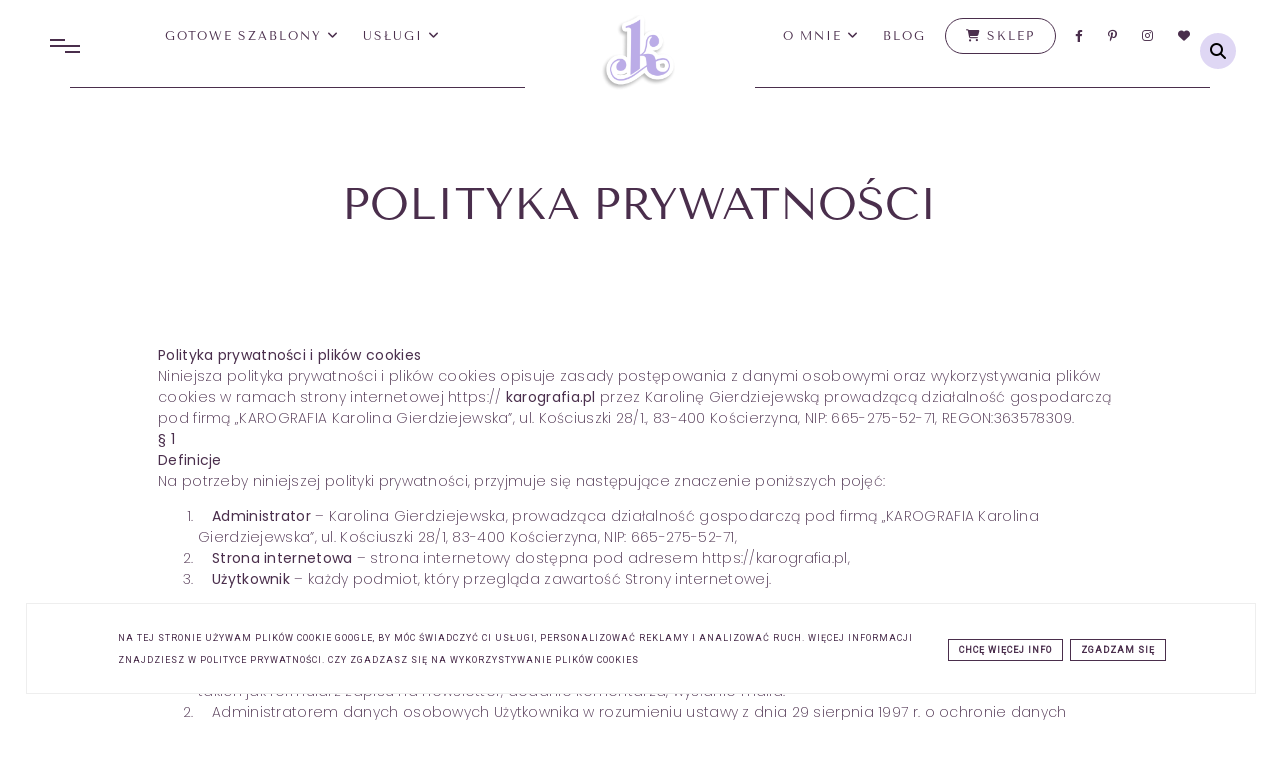

--- FILE ---
content_type: text/html; charset=UTF-8
request_url: https://www.karografia.pl/p/polityka-prywatnoscii-plikow-cookies.html
body_size: 69086
content:
<!DOCTYPE html>
<html class='v2' dir='ltr' xmlns='http://www.w3.org/1999/xhtml' xmlns:b='http://www.google.com/2005/gml/b' xmlns:data='http://www.google.com/2005/gml/data' xmlns:expr='http://www.google.com/2005/gml/expr'>
<head>
<link href='https://www.blogger.com/static/v1/widgets/335934321-css_bundle_v2.css' rel='stylesheet' type='text/css'/>
<meta content='bceec349d5e71612a420345844cb9c2f' name='p:domain_verify'/>
<!-- convertiser-verification: f56c45de49c6560f3138b2c1d820bf60eab608d8 -->
<!-- Google tag (gtag.js) -->
<script async='async' src='https://www.googletagmanager.com/gtag/js?id=G-1M6WV9BE08'></script>
<script>
  window.dataLayer = window.dataLayer || [];
  function gtag(){dataLayer.push(arguments);}
  gtag('js', new Date());

  gtag('config', 'G-1M6WV9BE08');
</script>
<script async='async' crossorigin='anonymous' src='https://pagead2.googlesyndication.com/pagead/js/adsbygoogle.js?client=ca-pub-8576844935303245'></script>
<meta content='8399o9ooktg4z7e2fp1ot82qrvnw4b' name='facebook-domain-verification'/>
<link href='https://cdn.rawgit.com/michalsnik/aos/2.0.4/dist/aos.css' rel='stylesheet'/>
<link href='https://unpkg.com/aos@2.3.1/dist/aos.css' rel='stylesheet'/>
<link href='https://www.karografia.pl/p/polityka-prywatnoscii-plikow-cookies.html' rel='canonical'/>
<meta content='en_US' property='og:locale'/>
<meta content='https://www.karografia.pl/p/polityka-prywatnoscii-plikow-cookies.html' property='og:url'/>
<meta content='* Karografia - wspieram blogujących na bloggerze! {motywy na bloggera, porady blogowe}' property='og:site_name'/>
<meta content='https://blogger.googleusercontent.com/img/b/R29vZ2xl/AVvXsEgLKqA0VhJdInp6Lba7t5CB_-Xs0IDPyAnnnv1JefQp4VJ4BjPwF6qdE6NXwiU4yIma9L1O-oAXFXf3FRFvPj_ycPGaSItwYxK5L2gppMmasMK9AFXxv0747n8B3T-zCkiRuTU3-4XTEX0/s1174/karorgafia-gb.png' property='og:image'/>
<meta content='eb74786d5efc945cbefe7fc33e9bb53b' name='p:domain_verify'/>
<meta content='width=device-width, initial-scale=1' name='viewport'/>
<meta content='text/html; charset=UTF-8' http-equiv='Content-Type'/>
<meta content='blogger' name='generator'/>
<link href='https://www.karografia.pl/favicon.ico' rel='icon' type='image/x-icon'/>
<link href='https://www.karografia.pl/p/polityka-prywatnoscii-plikow-cookies.html' rel='canonical'/>
<link rel="alternate" type="application/atom+xml" title="* Karografia - wspieram blogujących na bloggerze! {motywy na bloggera, porady blogowe} - Atom" href="https://www.karografia.pl/feeds/posts/default" />
<link rel="alternate" type="application/rss+xml" title="* Karografia - wspieram blogujących na bloggerze! {motywy na bloggera, porady blogowe} - RSS" href="https://www.karografia.pl/feeds/posts/default?alt=rss" />
<link rel="service.post" type="application/atom+xml" title="* Karografia - wspieram blogujących na bloggerze! {motywy na bloggera, porady blogowe} - Atom" href="https://www.blogger.com/feeds/9136362080950653792/posts/default" />
<!--Can't find substitution for tag [blog.ieCssRetrofitLinks]-->
<meta content='https://www.karografia.pl/p/polityka-prywatnoscii-plikow-cookies.html' property='og:url'/>
<meta content='Polityka prywatności' property='og:title'/>
<meta content='motywy na bloggera (szablony na blogspota), porady blogowe i wiele więcej...' property='og:description'/>
<!-- SEO Title Tag -->
<title>
Polityka prywatności
</title>
<link href='https://cdnjs.cloudflare.com/ajax/libs/font-awesome/4.7.0/css/font-awesome.min.css' rel='stylesheet'/>
<link crossorigin='anonymous' href='https://cdnjs.cloudflare.com/ajax/libs/font-awesome/6.4.0/css/all.min.css' integrity='sha512-iecdLmaskl7CVkqkXNQ/ZH/XLlvWZOJyj7Yy7tcenmpD1ypASozpmT/E0iPtmFIB46ZmdtAc9eNBvH0H/ZpiBw==' referrerpolicy='no-referrer' rel='stylesheet'/>
<link href='https://cdn.jsdelivr.net/gh/michalsnik/aos@2.0.4/dist/aos.css' rel='stylesheet'/>
<script src='https://cdnjs.cloudflare.com/ajax/libs/highlight.js/11.6.0/highlight.min.js'></script>
<link href='https://cdn.jsdelivr.net/npm/highlightjs-themes@1.0.0/androidstudio.css' rel='stylesheet'/>
<style type='text/css'>@font-face{font-family:'Lato';font-style:normal;font-weight:400;font-display:swap;src:url(//fonts.gstatic.com/s/lato/v25/S6uyw4BMUTPHjxAwXiWtFCfQ7A.woff2)format('woff2');unicode-range:U+0100-02BA,U+02BD-02C5,U+02C7-02CC,U+02CE-02D7,U+02DD-02FF,U+0304,U+0308,U+0329,U+1D00-1DBF,U+1E00-1E9F,U+1EF2-1EFF,U+2020,U+20A0-20AB,U+20AD-20C0,U+2113,U+2C60-2C7F,U+A720-A7FF;}@font-face{font-family:'Lato';font-style:normal;font-weight:400;font-display:swap;src:url(//fonts.gstatic.com/s/lato/v25/S6uyw4BMUTPHjx4wXiWtFCc.woff2)format('woff2');unicode-range:U+0000-00FF,U+0131,U+0152-0153,U+02BB-02BC,U+02C6,U+02DA,U+02DC,U+0304,U+0308,U+0329,U+2000-206F,U+20AC,U+2122,U+2191,U+2193,U+2212,U+2215,U+FEFF,U+FFFD;}@font-face{font-family:'Open Sans';font-style:normal;font-weight:400;font-stretch:100%;font-display:swap;src:url(//fonts.gstatic.com/s/opensans/v44/memSYaGs126MiZpBA-UvWbX2vVnXBbObj2OVZyOOSr4dVJWUgsjZ0B4taVIUwaEQbjB_mQ.woff2)format('woff2');unicode-range:U+0460-052F,U+1C80-1C8A,U+20B4,U+2DE0-2DFF,U+A640-A69F,U+FE2E-FE2F;}@font-face{font-family:'Open Sans';font-style:normal;font-weight:400;font-stretch:100%;font-display:swap;src:url(//fonts.gstatic.com/s/opensans/v44/memSYaGs126MiZpBA-UvWbX2vVnXBbObj2OVZyOOSr4dVJWUgsjZ0B4kaVIUwaEQbjB_mQ.woff2)format('woff2');unicode-range:U+0301,U+0400-045F,U+0490-0491,U+04B0-04B1,U+2116;}@font-face{font-family:'Open Sans';font-style:normal;font-weight:400;font-stretch:100%;font-display:swap;src:url(//fonts.gstatic.com/s/opensans/v44/memSYaGs126MiZpBA-UvWbX2vVnXBbObj2OVZyOOSr4dVJWUgsjZ0B4saVIUwaEQbjB_mQ.woff2)format('woff2');unicode-range:U+1F00-1FFF;}@font-face{font-family:'Open Sans';font-style:normal;font-weight:400;font-stretch:100%;font-display:swap;src:url(//fonts.gstatic.com/s/opensans/v44/memSYaGs126MiZpBA-UvWbX2vVnXBbObj2OVZyOOSr4dVJWUgsjZ0B4jaVIUwaEQbjB_mQ.woff2)format('woff2');unicode-range:U+0370-0377,U+037A-037F,U+0384-038A,U+038C,U+038E-03A1,U+03A3-03FF;}@font-face{font-family:'Open Sans';font-style:normal;font-weight:400;font-stretch:100%;font-display:swap;src:url(//fonts.gstatic.com/s/opensans/v44/memSYaGs126MiZpBA-UvWbX2vVnXBbObj2OVZyOOSr4dVJWUgsjZ0B4iaVIUwaEQbjB_mQ.woff2)format('woff2');unicode-range:U+0307-0308,U+0590-05FF,U+200C-2010,U+20AA,U+25CC,U+FB1D-FB4F;}@font-face{font-family:'Open Sans';font-style:normal;font-weight:400;font-stretch:100%;font-display:swap;src:url(//fonts.gstatic.com/s/opensans/v44/memSYaGs126MiZpBA-UvWbX2vVnXBbObj2OVZyOOSr4dVJWUgsjZ0B5caVIUwaEQbjB_mQ.woff2)format('woff2');unicode-range:U+0302-0303,U+0305,U+0307-0308,U+0310,U+0312,U+0315,U+031A,U+0326-0327,U+032C,U+032F-0330,U+0332-0333,U+0338,U+033A,U+0346,U+034D,U+0391-03A1,U+03A3-03A9,U+03B1-03C9,U+03D1,U+03D5-03D6,U+03F0-03F1,U+03F4-03F5,U+2016-2017,U+2034-2038,U+203C,U+2040,U+2043,U+2047,U+2050,U+2057,U+205F,U+2070-2071,U+2074-208E,U+2090-209C,U+20D0-20DC,U+20E1,U+20E5-20EF,U+2100-2112,U+2114-2115,U+2117-2121,U+2123-214F,U+2190,U+2192,U+2194-21AE,U+21B0-21E5,U+21F1-21F2,U+21F4-2211,U+2213-2214,U+2216-22FF,U+2308-230B,U+2310,U+2319,U+231C-2321,U+2336-237A,U+237C,U+2395,U+239B-23B7,U+23D0,U+23DC-23E1,U+2474-2475,U+25AF,U+25B3,U+25B7,U+25BD,U+25C1,U+25CA,U+25CC,U+25FB,U+266D-266F,U+27C0-27FF,U+2900-2AFF,U+2B0E-2B11,U+2B30-2B4C,U+2BFE,U+3030,U+FF5B,U+FF5D,U+1D400-1D7FF,U+1EE00-1EEFF;}@font-face{font-family:'Open Sans';font-style:normal;font-weight:400;font-stretch:100%;font-display:swap;src:url(//fonts.gstatic.com/s/opensans/v44/memSYaGs126MiZpBA-UvWbX2vVnXBbObj2OVZyOOSr4dVJWUgsjZ0B5OaVIUwaEQbjB_mQ.woff2)format('woff2');unicode-range:U+0001-000C,U+000E-001F,U+007F-009F,U+20DD-20E0,U+20E2-20E4,U+2150-218F,U+2190,U+2192,U+2194-2199,U+21AF,U+21E6-21F0,U+21F3,U+2218-2219,U+2299,U+22C4-22C6,U+2300-243F,U+2440-244A,U+2460-24FF,U+25A0-27BF,U+2800-28FF,U+2921-2922,U+2981,U+29BF,U+29EB,U+2B00-2BFF,U+4DC0-4DFF,U+FFF9-FFFB,U+10140-1018E,U+10190-1019C,U+101A0,U+101D0-101FD,U+102E0-102FB,U+10E60-10E7E,U+1D2C0-1D2D3,U+1D2E0-1D37F,U+1F000-1F0FF,U+1F100-1F1AD,U+1F1E6-1F1FF,U+1F30D-1F30F,U+1F315,U+1F31C,U+1F31E,U+1F320-1F32C,U+1F336,U+1F378,U+1F37D,U+1F382,U+1F393-1F39F,U+1F3A7-1F3A8,U+1F3AC-1F3AF,U+1F3C2,U+1F3C4-1F3C6,U+1F3CA-1F3CE,U+1F3D4-1F3E0,U+1F3ED,U+1F3F1-1F3F3,U+1F3F5-1F3F7,U+1F408,U+1F415,U+1F41F,U+1F426,U+1F43F,U+1F441-1F442,U+1F444,U+1F446-1F449,U+1F44C-1F44E,U+1F453,U+1F46A,U+1F47D,U+1F4A3,U+1F4B0,U+1F4B3,U+1F4B9,U+1F4BB,U+1F4BF,U+1F4C8-1F4CB,U+1F4D6,U+1F4DA,U+1F4DF,U+1F4E3-1F4E6,U+1F4EA-1F4ED,U+1F4F7,U+1F4F9-1F4FB,U+1F4FD-1F4FE,U+1F503,U+1F507-1F50B,U+1F50D,U+1F512-1F513,U+1F53E-1F54A,U+1F54F-1F5FA,U+1F610,U+1F650-1F67F,U+1F687,U+1F68D,U+1F691,U+1F694,U+1F698,U+1F6AD,U+1F6B2,U+1F6B9-1F6BA,U+1F6BC,U+1F6C6-1F6CF,U+1F6D3-1F6D7,U+1F6E0-1F6EA,U+1F6F0-1F6F3,U+1F6F7-1F6FC,U+1F700-1F7FF,U+1F800-1F80B,U+1F810-1F847,U+1F850-1F859,U+1F860-1F887,U+1F890-1F8AD,U+1F8B0-1F8BB,U+1F8C0-1F8C1,U+1F900-1F90B,U+1F93B,U+1F946,U+1F984,U+1F996,U+1F9E9,U+1FA00-1FA6F,U+1FA70-1FA7C,U+1FA80-1FA89,U+1FA8F-1FAC6,U+1FACE-1FADC,U+1FADF-1FAE9,U+1FAF0-1FAF8,U+1FB00-1FBFF;}@font-face{font-family:'Open Sans';font-style:normal;font-weight:400;font-stretch:100%;font-display:swap;src:url(//fonts.gstatic.com/s/opensans/v44/memSYaGs126MiZpBA-UvWbX2vVnXBbObj2OVZyOOSr4dVJWUgsjZ0B4vaVIUwaEQbjB_mQ.woff2)format('woff2');unicode-range:U+0102-0103,U+0110-0111,U+0128-0129,U+0168-0169,U+01A0-01A1,U+01AF-01B0,U+0300-0301,U+0303-0304,U+0308-0309,U+0323,U+0329,U+1EA0-1EF9,U+20AB;}@font-face{font-family:'Open Sans';font-style:normal;font-weight:400;font-stretch:100%;font-display:swap;src:url(//fonts.gstatic.com/s/opensans/v44/memSYaGs126MiZpBA-UvWbX2vVnXBbObj2OVZyOOSr4dVJWUgsjZ0B4uaVIUwaEQbjB_mQ.woff2)format('woff2');unicode-range:U+0100-02BA,U+02BD-02C5,U+02C7-02CC,U+02CE-02D7,U+02DD-02FF,U+0304,U+0308,U+0329,U+1D00-1DBF,U+1E00-1E9F,U+1EF2-1EFF,U+2020,U+20A0-20AB,U+20AD-20C0,U+2113,U+2C60-2C7F,U+A720-A7FF;}@font-face{font-family:'Open Sans';font-style:normal;font-weight:400;font-stretch:100%;font-display:swap;src:url(//fonts.gstatic.com/s/opensans/v44/memSYaGs126MiZpBA-UvWbX2vVnXBbObj2OVZyOOSr4dVJWUgsjZ0B4gaVIUwaEQbjA.woff2)format('woff2');unicode-range:U+0000-00FF,U+0131,U+0152-0153,U+02BB-02BC,U+02C6,U+02DA,U+02DC,U+0304,U+0308,U+0329,U+2000-206F,U+20AC,U+2122,U+2191,U+2193,U+2212,U+2215,U+FEFF,U+FFFD;}@font-face{font-family:'Playfair Display';font-style:normal;font-weight:700;font-display:swap;src:url(//fonts.gstatic.com/s/playfairdisplay/v40/nuFvD-vYSZviVYUb_rj3ij__anPXJzDwcbmjWBN2PKeiunDTbtPK-F2qC0usEw.woff2)format('woff2');unicode-range:U+0301,U+0400-045F,U+0490-0491,U+04B0-04B1,U+2116;}@font-face{font-family:'Playfair Display';font-style:normal;font-weight:700;font-display:swap;src:url(//fonts.gstatic.com/s/playfairdisplay/v40/nuFvD-vYSZviVYUb_rj3ij__anPXJzDwcbmjWBN2PKeiunDYbtPK-F2qC0usEw.woff2)format('woff2');unicode-range:U+0102-0103,U+0110-0111,U+0128-0129,U+0168-0169,U+01A0-01A1,U+01AF-01B0,U+0300-0301,U+0303-0304,U+0308-0309,U+0323,U+0329,U+1EA0-1EF9,U+20AB;}@font-face{font-family:'Playfair Display';font-style:normal;font-weight:700;font-display:swap;src:url(//fonts.gstatic.com/s/playfairdisplay/v40/nuFvD-vYSZviVYUb_rj3ij__anPXJzDwcbmjWBN2PKeiunDZbtPK-F2qC0usEw.woff2)format('woff2');unicode-range:U+0100-02BA,U+02BD-02C5,U+02C7-02CC,U+02CE-02D7,U+02DD-02FF,U+0304,U+0308,U+0329,U+1D00-1DBF,U+1E00-1E9F,U+1EF2-1EFF,U+2020,U+20A0-20AB,U+20AD-20C0,U+2113,U+2C60-2C7F,U+A720-A7FF;}@font-face{font-family:'Playfair Display';font-style:normal;font-weight:700;font-display:swap;src:url(//fonts.gstatic.com/s/playfairdisplay/v40/nuFvD-vYSZviVYUb_rj3ij__anPXJzDwcbmjWBN2PKeiunDXbtPK-F2qC0s.woff2)format('woff2');unicode-range:U+0000-00FF,U+0131,U+0152-0153,U+02BB-02BC,U+02C6,U+02DA,U+02DC,U+0304,U+0308,U+0329,U+2000-206F,U+20AC,U+2122,U+2191,U+2193,U+2212,U+2215,U+FEFF,U+FFFD;}@font-face{font-family:'Roboto';font-style:normal;font-weight:400;font-stretch:100%;font-display:swap;src:url(//fonts.gstatic.com/s/roboto/v50/KFOMCnqEu92Fr1ME7kSn66aGLdTylUAMQXC89YmC2DPNWubEbVmZiAr0klQmz24O0g.woff2)format('woff2');unicode-range:U+0460-052F,U+1C80-1C8A,U+20B4,U+2DE0-2DFF,U+A640-A69F,U+FE2E-FE2F;}@font-face{font-family:'Roboto';font-style:normal;font-weight:400;font-stretch:100%;font-display:swap;src:url(//fonts.gstatic.com/s/roboto/v50/KFOMCnqEu92Fr1ME7kSn66aGLdTylUAMQXC89YmC2DPNWubEbVmQiAr0klQmz24O0g.woff2)format('woff2');unicode-range:U+0301,U+0400-045F,U+0490-0491,U+04B0-04B1,U+2116;}@font-face{font-family:'Roboto';font-style:normal;font-weight:400;font-stretch:100%;font-display:swap;src:url(//fonts.gstatic.com/s/roboto/v50/KFOMCnqEu92Fr1ME7kSn66aGLdTylUAMQXC89YmC2DPNWubEbVmYiAr0klQmz24O0g.woff2)format('woff2');unicode-range:U+1F00-1FFF;}@font-face{font-family:'Roboto';font-style:normal;font-weight:400;font-stretch:100%;font-display:swap;src:url(//fonts.gstatic.com/s/roboto/v50/KFOMCnqEu92Fr1ME7kSn66aGLdTylUAMQXC89YmC2DPNWubEbVmXiAr0klQmz24O0g.woff2)format('woff2');unicode-range:U+0370-0377,U+037A-037F,U+0384-038A,U+038C,U+038E-03A1,U+03A3-03FF;}@font-face{font-family:'Roboto';font-style:normal;font-weight:400;font-stretch:100%;font-display:swap;src:url(//fonts.gstatic.com/s/roboto/v50/KFOMCnqEu92Fr1ME7kSn66aGLdTylUAMQXC89YmC2DPNWubEbVnoiAr0klQmz24O0g.woff2)format('woff2');unicode-range:U+0302-0303,U+0305,U+0307-0308,U+0310,U+0312,U+0315,U+031A,U+0326-0327,U+032C,U+032F-0330,U+0332-0333,U+0338,U+033A,U+0346,U+034D,U+0391-03A1,U+03A3-03A9,U+03B1-03C9,U+03D1,U+03D5-03D6,U+03F0-03F1,U+03F4-03F5,U+2016-2017,U+2034-2038,U+203C,U+2040,U+2043,U+2047,U+2050,U+2057,U+205F,U+2070-2071,U+2074-208E,U+2090-209C,U+20D0-20DC,U+20E1,U+20E5-20EF,U+2100-2112,U+2114-2115,U+2117-2121,U+2123-214F,U+2190,U+2192,U+2194-21AE,U+21B0-21E5,U+21F1-21F2,U+21F4-2211,U+2213-2214,U+2216-22FF,U+2308-230B,U+2310,U+2319,U+231C-2321,U+2336-237A,U+237C,U+2395,U+239B-23B7,U+23D0,U+23DC-23E1,U+2474-2475,U+25AF,U+25B3,U+25B7,U+25BD,U+25C1,U+25CA,U+25CC,U+25FB,U+266D-266F,U+27C0-27FF,U+2900-2AFF,U+2B0E-2B11,U+2B30-2B4C,U+2BFE,U+3030,U+FF5B,U+FF5D,U+1D400-1D7FF,U+1EE00-1EEFF;}@font-face{font-family:'Roboto';font-style:normal;font-weight:400;font-stretch:100%;font-display:swap;src:url(//fonts.gstatic.com/s/roboto/v50/KFOMCnqEu92Fr1ME7kSn66aGLdTylUAMQXC89YmC2DPNWubEbVn6iAr0klQmz24O0g.woff2)format('woff2');unicode-range:U+0001-000C,U+000E-001F,U+007F-009F,U+20DD-20E0,U+20E2-20E4,U+2150-218F,U+2190,U+2192,U+2194-2199,U+21AF,U+21E6-21F0,U+21F3,U+2218-2219,U+2299,U+22C4-22C6,U+2300-243F,U+2440-244A,U+2460-24FF,U+25A0-27BF,U+2800-28FF,U+2921-2922,U+2981,U+29BF,U+29EB,U+2B00-2BFF,U+4DC0-4DFF,U+FFF9-FFFB,U+10140-1018E,U+10190-1019C,U+101A0,U+101D0-101FD,U+102E0-102FB,U+10E60-10E7E,U+1D2C0-1D2D3,U+1D2E0-1D37F,U+1F000-1F0FF,U+1F100-1F1AD,U+1F1E6-1F1FF,U+1F30D-1F30F,U+1F315,U+1F31C,U+1F31E,U+1F320-1F32C,U+1F336,U+1F378,U+1F37D,U+1F382,U+1F393-1F39F,U+1F3A7-1F3A8,U+1F3AC-1F3AF,U+1F3C2,U+1F3C4-1F3C6,U+1F3CA-1F3CE,U+1F3D4-1F3E0,U+1F3ED,U+1F3F1-1F3F3,U+1F3F5-1F3F7,U+1F408,U+1F415,U+1F41F,U+1F426,U+1F43F,U+1F441-1F442,U+1F444,U+1F446-1F449,U+1F44C-1F44E,U+1F453,U+1F46A,U+1F47D,U+1F4A3,U+1F4B0,U+1F4B3,U+1F4B9,U+1F4BB,U+1F4BF,U+1F4C8-1F4CB,U+1F4D6,U+1F4DA,U+1F4DF,U+1F4E3-1F4E6,U+1F4EA-1F4ED,U+1F4F7,U+1F4F9-1F4FB,U+1F4FD-1F4FE,U+1F503,U+1F507-1F50B,U+1F50D,U+1F512-1F513,U+1F53E-1F54A,U+1F54F-1F5FA,U+1F610,U+1F650-1F67F,U+1F687,U+1F68D,U+1F691,U+1F694,U+1F698,U+1F6AD,U+1F6B2,U+1F6B9-1F6BA,U+1F6BC,U+1F6C6-1F6CF,U+1F6D3-1F6D7,U+1F6E0-1F6EA,U+1F6F0-1F6F3,U+1F6F7-1F6FC,U+1F700-1F7FF,U+1F800-1F80B,U+1F810-1F847,U+1F850-1F859,U+1F860-1F887,U+1F890-1F8AD,U+1F8B0-1F8BB,U+1F8C0-1F8C1,U+1F900-1F90B,U+1F93B,U+1F946,U+1F984,U+1F996,U+1F9E9,U+1FA00-1FA6F,U+1FA70-1FA7C,U+1FA80-1FA89,U+1FA8F-1FAC6,U+1FACE-1FADC,U+1FADF-1FAE9,U+1FAF0-1FAF8,U+1FB00-1FBFF;}@font-face{font-family:'Roboto';font-style:normal;font-weight:400;font-stretch:100%;font-display:swap;src:url(//fonts.gstatic.com/s/roboto/v50/KFOMCnqEu92Fr1ME7kSn66aGLdTylUAMQXC89YmC2DPNWubEbVmbiAr0klQmz24O0g.woff2)format('woff2');unicode-range:U+0102-0103,U+0110-0111,U+0128-0129,U+0168-0169,U+01A0-01A1,U+01AF-01B0,U+0300-0301,U+0303-0304,U+0308-0309,U+0323,U+0329,U+1EA0-1EF9,U+20AB;}@font-face{font-family:'Roboto';font-style:normal;font-weight:400;font-stretch:100%;font-display:swap;src:url(//fonts.gstatic.com/s/roboto/v50/KFOMCnqEu92Fr1ME7kSn66aGLdTylUAMQXC89YmC2DPNWubEbVmaiAr0klQmz24O0g.woff2)format('woff2');unicode-range:U+0100-02BA,U+02BD-02C5,U+02C7-02CC,U+02CE-02D7,U+02DD-02FF,U+0304,U+0308,U+0329,U+1D00-1DBF,U+1E00-1E9F,U+1EF2-1EFF,U+2020,U+20A0-20AB,U+20AD-20C0,U+2113,U+2C60-2C7F,U+A720-A7FF;}@font-face{font-family:'Roboto';font-style:normal;font-weight:400;font-stretch:100%;font-display:swap;src:url(//fonts.gstatic.com/s/roboto/v50/KFOMCnqEu92Fr1ME7kSn66aGLdTylUAMQXC89YmC2DPNWubEbVmUiAr0klQmz24.woff2)format('woff2');unicode-range:U+0000-00FF,U+0131,U+0152-0153,U+02BB-02BC,U+02C6,U+02DA,U+02DC,U+0304,U+0308,U+0329,U+2000-206F,U+20AC,U+2122,U+2191,U+2193,U+2212,U+2215,U+FEFF,U+FFFD;}</style>
<style id='page-skin-1' type='text/css'><!--
------------------------------------
Blog Design:  KAROGRAFIA.PL
------------------------------------
<Variable name="keycolor" description="Main Color" type="color" default="#f4f5f9"/>
<Variable name="body.background" description="Body Background" type="background"
color="#f4f5f9"
default="$(color) url(your-image-url) no-repeat fixed top center "
/>
<Group description="Page Text" selector="body">
<Variable name="body.font" description="Font" type="font" default="normal normal 12px Arial, Tahoma, Helvetica, FreeSans, sans-serif"/>
<Variable name="body.text.color" description="Text Color" type="color" default="#222222"/>
</Group>
<Group description="Tło bloga">
<Variable name="background.color" description="Background Color" type="color" default="#f8f8f8"/>
</Group>
<Group description="Dodatkowe tła">
<Variable name="detail.background.color" description="Background Color" type="color" default="#f5f5f5"/>
</Group>
<Group description="Napisy w sliderze">
<Variable name="slider.color" description="Kolor" type="color" default="#f5f5f5"/>
<Variable name="slider.hover.color" description="Kolor po najechaniu myszką" type="color" default="#f5f5f5"/>
</Group>
<Group description="Links" selector=".main-outer">
<Variable name="link.color" description="Link Color" type="color" default="#2288bb"/>
<Variable name="link.visited.color" description="Visited Color" type="color" default="#888888"/>
<Variable name="link.hover.color" description="Hover Color" type="color" default="#33aaff"/>
</Group>
<Group description="Post Title" selector="h1.post-title, .comments h4">
<Variable name="post.title.font" description="Font" type="font" default="normal normal 22px Arial, Tahoma, Helvetica, FreeSans, sans-serif"/>
<Variable name="post.text.color" description="Text Color" type="color" default="#33aaff"/>
<Variable name="post.hover.color" description="Hover Color" type="color" default="#f7cac9"/>
</Group>
<Group description="Date Header" selector=".date-header">
<Variable name="date.header.color" description="Text Color" type="color" default="#4a2e4c"/>
<Variable name="date.header.background.color" description="Background Color" type="color" default="transparent"/>
</Group>
<Group description="Gadgets" selector="h2">
<Variable name="widget.title.font" description="Title Font" type="font" default="normal bold 11px Arial, Tahoma, Helvetica, FreeSans, sans-serif"/>
<Variable name="widget.title.text.color" description="Title Color" type="color" default="#000000"/>
<Variable name="widget.alternate.text.color" description="Alternate Color" type="color" default="#999999"/>
</Group>
<Group description="Popularne posty">
<Variable name="pp.color" description="Kolor" type="color" default="#f5f5f5"/>
<Variable name="pp.hover.color" description="Kolor po najechaniu myszką" type="color" default="#f5f5f5"/>
<Variable name="pp.background" description="Tło" type="color" default="#f5f5f5"/>
<Variable name="pp.hover.background" description="Tło po najechaniu myszką" type="color" default="#f5f5f5"/>
</Group>
<Group description="Buttony" selector="content">
<Variable name="button.background.color" description="Background" type="color" default="#eeeeee"/>   </Group>
<Group description="Tytuły w pasku bocznym" selector="sidebar">
<Variable name="sidebar.title.font" description="Font" type="font" default="normal normal 22px Arial, Tahoma, Helvetica, FreeSans, sans-serif"/>
</Group>
<Group description="Linki Paska Bocznego" selector="sidebar">
<Variable name="sidebar.text.color" description="Text Color" type="color" default="#999999"/>
<Variable name="sidebar.visited.color" description="Visited Color" type="color" default="#000000"/>
<Variable name="sidebar.hover.color" description="Hover Color" type="color" default="#33aaff"/>
</Group>
<Group description="Górne menu">
<Variable name="gmenu.font" description="Font" type="font" default="normal normal 22px Arial, Tahoma, Helvetica, FreeSans, sans-serif"/>
<Variable name="gmenu.background.color" description="Background" type="color" default="#eeeeee"/>
<Variable name="gmenu.text.color" description="Text Color" type="color" default="#999999"/>
<Variable name="gmenu.hover.color" description="Hover Color" type="color" default="#33aaff"/>
</Group>
<Group description="Linki submenu górnego" selector="nav">
<Variable name="menuli.text.color" description="Text Color" type="color" default="#999999"/>
<Variable name="menuli.hover.color" description="Hover Color" type="color" default="#33aaff"/>
<Variable name="menuli.background.color" description="Background" type="color" default="#eeeeee"/>
</Group>
<Group description="Linki Menu Dolnego" selector="nav">
<Variable name="menu.font" description="Font" type="font" default="normal normal 22px Arial, Tahoma, Helvetica, FreeSans, sans-serif"/>
<Variable name="menu.text.color" description="Text Color" type="color" default="#999999"/>
<Variable name="menu.hover.color" description="Hover Color" type="color" default="#33aaff"/>
</Group>
<Group description="Linki submenu dolnego" selector="nav">
<Variable name="menuli1.text.color" description="Text Color" type="color" default="#999999"/>
<Variable name="menuli1.hover.color" description="Hover Color" type="color" default="#33aaff"/>
<Variable name="menuli1.background.color" description="Background" type="color" default="#f8f8f8"/>
</Group>
<Group description="Copyright" selector="content">
<Variable name="copyright.background.color" description="Background" type="color" default="#eeeeee"/>   </Group>
<Group description="Linki Stopki" selector="stopka">
<Variable name="stopka.text.color" description="Text Color" type="color" default="#999999"/>
<Variable name="stopka.hover.color" description="Hover Color" type="color" default="#33aaff"/>
</Group>
<Group description="Ramki i podkreślenia">
<Variable name="border.color" description="Border Color" type="color" default="#999999"/>
</Group>
<Group description="Pozostałe podkreślenia i ramki">
<Variable name="border2.color" description="Border Color" type="color" default="#999999"/>
</Group>
<Group description="Back to top">
<Variable name="back.color" description="Kolor Back to top" type="color" default="#999999"/>
<Variable name="back.hover.color" description="Kolor Back to top po najechaniu myszką" type="color" default="#999999"/>
<Variable name="back.font.color" description="Kolor strzałki" type="color" default="#999999"/>
<Variable name="back.font.hover.color" description="Kolor strzałki po najechaniu myszką" type="color" default="#999999"/>
</Group>
<Group description="Tabs Text" selector=".tabs-inner .widget li a">
<Variable name="tabs.hover.color" description="Hover Color" type="color" default="#33aaff"/>
<Variable name="tabs.font" description="Font" type="font" default="normal normal 14px Arial, Tahoma, Helvetica, FreeSans, sans-serif"/>
<Variable name="tabs.text.color" description="Text Color" type="color" default="#999999"/>
<Variable name="tabs.selected.text.color" description="Selected Color" type="color" default="#000000"/>
</Group>
<Group description="Tabs Background" selector=".tabs-outer .PageList">
<Variable name="tabs.background.color" description="Background Color" type="color" default="#f5f5f5"/>
<Variable name="tabs.selected.background.color" description="Selected Color" type="color" default="#eeeeee"/>
</Group>
body{margin:0;font:normal normal 20px Lato;color:#4a2e4c;}
.section {margin:0px;}
a{-webkit-transition:all .3s ease-in-out;-moz-transition:all .3s ease-in-out;-ms-transition:all .3s ease-in-out;-o-transition:all .3s ease-in-out;transition:all .3s ease-in-out}
a:link{text-decoration:none;color:#000000}
a:visited{text-decoration:none;color:#000000}
a:hover{text-decoration:none;color:#aa6784;transition:all 300ms ease-in-out;-webkit-transition:all 300ms ease-in-out;-moz-transition:all 300ms ease-in-out;-o-transition:all 300ms ease-in-out;-ms-transition:all 300ms ease-in-out}
/* -----   TABS REGION SECTION   ----- */
.PageList {text-align:center !important;border-top:1px solid #000000;border-bottom:1px solid #000000;padding:10px;margin:0 10px;}
.PageList li {display:inline !important; float:none;}
.PageList li a{text-transform:uppercase;padding:0 10px;-webkit-transition:all .3s ease-in-out;-moz-transition:all .3s ease-in-out;-ms-transition:all .3s ease-in-out;-o-transition:all .3s ease-in-out;transition:all .3s ease-in-out;font:normal normal 10px Roboto;color:#000000;letter-spacing:2px;font-weight:bold}
.PageList li a:hover {color:#7f7f7f;}
/* -----   KATEGORIE SECTION   ----- */
.sidebar .PageList{border-bottom:0 solid #eee;padding:10px 0;text-align:center!important;margin:0}
.sidebar .PageList li {display:block!important;float:none;background: #000000;margin-bottom:3px!important;height:30px;vertical-align: middle;display:table!important;text-align: center;width:100%;padding:0px;margin-left:0px;margin-right:0px;}
.sidebar .PageList li a{border-top:0 solid #000;border-bottom:0 solid #000;background:#fef6f3;display:table-cell;text-align:left!important;padding-top:10px!important;padding-bottom:10px!important;text-transform:uppercase;font-family:'Mukta Vaani'!important;font-size:12px!important;color:#444444;letter-spacing:1.5px;font-weight:400}
.sidebar .PageList li a:hover {border-top:0px solid #000; border-bottom:0px solid #000;background:#000;color:#fff!important;}
.sidebar .PageList li:hover {color:#000!important;background:#f4f5f9!important}
.sidebar .PageList li:hover a{padding-left:10px}
#FeaturedPost1 h3 {width:80%;margin-left:10%;padding-top:10px;padding-bottom:10px}
/* -----   SIDEBAR SECTION   ----- */
#sidebar-wrapper.theiaeStickySidebar.wybrane1 {display:none!important;width:0px!important}
#blog-wrapper.wybrane1 {width:100%!important;}
.sidebar.section{padding:0px}
.sidebar{border-left:0 solid #000000;padding-left:0;}
#sidebar-wrapper{border:0 solid #000000;background:none;float:right;margin:0 0 auto;padding-bottom:0px;width:27%;margin-top:10px!important;line-height:1.6em;word-wrap:break-word;overflow:hidden;margin:0}
#sidebar-wrapper a:link{color:#000000}
#sidebar-wrapper a:visited{color:#000000}
#sidebar-wrapper a:hover{color:#7f7f7f}
.sidebar .widget-content{max-width:100%;overflow:hidden;line-height:170%!important;padding:5px 0;font-family: "ivypresto-headline", serif;
font-weight: 100;
font-style: normal;}
.sidebar .widget{font:normal normal 20px Lato;letter-spacing:1px;color:#4a2e4c;border:0 solid #000000}
.sidebar img{max-width:100%;height:auto}
.sidebar .item-thumbnail{overflow:hidden;background:#fff;margin-bottom:5px!important}
.sidebar .item-thumbnail img{-webkit-transition:all 0.3s ease 0s;-moz-transition:all 0.3s ease 0s;-ms-transition:all 0.3s ease 0s;-o-transition:all 0.3s ease 0s;transition:all 0.3s ease 0s}
.sidebar h2{font-family: "ivypresto-headline", serif;
font-weight: 100;
font-style: normal;font-size:24px!important;letter-spacing:0px;color:#4a2e4c;width:100%;margin:0 auto;background:#fff;line-height:160%!important;padding:10px 0px;margin-top:0;margin-bottom:10px!important;text-align:left;font-weight:normal!important}
.sidebar h2::after{content:'';height:1px;bottom:0;position:absolute;left:0%;right:0%;width:20%;background:#000000}
.sidebar .item-title{text-transform:uppercase;padding-top:10px!important;font-family:'Mukta Vaani';letter-spacing:1.5px;font-size:14px;font-weight:300;text-align:left!important;line-height:150%}
.sidebar ul{list-style-type:none!important}
.widget ul{padding:0;margin:0}
.widget .widget-item-control a img{width:20px;height:auto}
#sidebar-hidden{margin-top:-30px;padding-top:5px;background:transparent!important}
/* -----   FEATURED POST   ----- */
#FeaturedPost1 h3{text-transform:uppercase;font-family: "ivypresto-headline", serif;
font-weight: 100;
font-style: normal;line-height:160%!important;text-align:center;font-weight:bold;font-size:14px;margin-bottom:10px;}
#FeaturedPost1{max-width:100%;overflow:hidden;background:#fff;padding:0px;}
#FeaturedPost1 p{background:#fff;z-index:8!important;padding-bottom:10px;line-height:170%!important;}
img.image{z-index:2!important}
#FeaturedPost1 img{overflow:hidden;}
#FeaturedPost1 img:hover{-webkit-transform:scale(1.0);-moz-transform:scale(1.0);-ms-transform:scale(1.0);-o-transform:scale(1.0);transform:scale(1.0);-webkit-transition:all 0.3s ease 0s;-moz-transition:all 0.3s ease 0s;-ms-transition:all 0.3s ease 0s;-o-transition:all 0.3s ease 0s;transition:all 0.3s ease 0s}
#FeaturedPost1 h2{background:#fef6f3;}
#HTML24 ul#featured_posts li {height: auto !important;display: flex !important;position: relative;width: 100%;display: -webkit-box;display: -ms-flexbox;padding:30px;flex-direction: column;}
#HTML24 #featured_posts {display: flex !important;position: relative;}
/* -----   SIDEBAR WIDGETS  ----- */
#BlogList1 .item-thumbnail img{width:100%!important;height:auto;}
#BlogList1 .item-thumbnail{overflow:hidden!important;height:260px;margin-bottom:20px;position:relative}
.blog-list-container ul li{margin:0px!important;padding:0px!important}
.blog-list-container .item-title {font-weight:300!important;margin-top:50px}
.blog-list-container .blog-content{width:100%!important;border-bottom:1px solid #000000;padding-bottom:10px;text-align:left}
.blog-list-container .blog-title{padding-bottom:30px;font-family:Playfair Display;text-align:left;font-weight:normal;font-size:20px;letter-spacing:0px;line-height:140%;}
.sidebar .PopularPosts ul{padding:0;margin:0}
.sidebar .PopularPosts ul li{float:left;margin-bottom:5px;max-height:130px;min-width:250px;overflow:hidden;background:#fef6f3;transition:all 500ms ease-in-out;-webkit-transition:all 500ms ease-in-out;-moz-transition:all 500ms ease-in-out;-o-transition:all 500ms ease-in-out;-ms-transition:all 500ms ease-in-out}
.sidebar .PopularPosts ul li:hover{background:#f8f8f8;transition:all 500ms ease-in-out;-webkit-transition:all 500ms ease-in-out;-moz-transition:all 500ms ease-in-out;-o-transition:all 500ms ease-in-out;-ms-transition:all 500ms ease-in-out}
.sidebar .PopularPosts ul li:hover a,.sidebar .PopularPosts ul li:hover .item-snippet{color:#000000!important;transition:all 500ms ease-in-out;-webkit-transition:all 500ms ease-in-out;-moz-transition:all 500ms ease-in-out;-o-transition:all 500ms ease-in-out;-ms-transition:all 500ms ease-in-out}
.sidebar .PopularPosts .widget-content ul li{width:100%}
.sidebar .PopularPosts .item-thumbnail{width:90px;height:90px;border-right:5px solid #fff;margin:0 10px 0 0!important;position:relative}
.sidebar .PopularPosts .item-thumbnail a{clip:auto;display:block;height:auto;overflow:hidden}
.sidebar .PopularPosts .item-thumbnail img{position:relative;height:100%;width:100%;object-fit:cover}
.sidebar .PopularPosts .item-title{width: calc(100% - 20px)!important;letter-spacing:1px;text-transform:uppercase;padding:10px 5px 10px;font-family:'Mukta Vaani'!important,sans-serif;letter-spacing:2px;font-size:13px}
.sidebar .PopularPosts .widget-content ul li  {line-height:150%;text-transform:uppercase;padding:10px!important;font-family:'Mukta Vaani'!important,sans-serif;letter-spacing:2px;font-size:13px}
.sidebar .PopularPosts .item-title a{color:#fef6f3important;text-decoration:none;transition:all 500ms ease-in-out;-webkit-transition:all 500ms ease-in-out;-moz-transition:all 500ms ease-in-out;-o-transition:all 500ms ease-in-out;-ms-transition:all 500ms ease-in-out}
.sidebar.PopularPosts ul li.item-snippet{color:#fef6f3important}
#ArchiveList .toggle{cursor:pointer;font-family:Arial,sans-serif}
#ArchiveList ul > li > a.post-count-link{width:100%;margin:0;padding:0 15px;line-height:38px;background-color:transparent!important;box-sizing:border-box;letter-spacing:1px}
#ArchiveList ul ul li  a.post-count-link{font-size:inherit;width:auto;margin:0 5px 0;padding:8px 25px;line-height:1;background:transparent;text-transform:uppercase}
#ArchiveList .zippy{visibility:hidden}
#BlogArchive1_ArchiveMenu{width:100%!important;padding:10px;border:1px solid #000000}
#ArchiveList ul li a.toggle{position:absolute;top:0;left:0;width:100%;display:block;height:38px;z-index:5;background:transparent!important}
#ArchiveList ul ul li a.toggle{position:absolute;top:0;left:0;width:30px;height:24px;display:block;z-index:0;background:transparent!important}
#ArchiveList .toggle{position:relative}
#ArchiveList ul ul .zippy{color:transparent;visibility:visible;text-shadow:none}
#ArchiveList ul ul .zippy:before{content:'\f105';font-family:FontAwesome;position:absolute;top:3px;left:12px;padding:4px;line-height:1;font-size:12px;color:#000000}
#ArchiveList ul ul .toggle-open:before{content:'\f107';position:absolute;top:3px;left:10px}
#ArchiveList ul li{padding:0!important;text-indent:0!important;margin:0!important;position:relative;line-height:170%}
#ArchiveList ul .post-count-link{padding:10px 0;display:inline-block;margin:0 5px 0;font-weight:bold!important}
#ArchiveList ul ul .posts li{margin:0 10px 10px 30px!important;text-transform:none}
#ArchiveList ul{margin:0 0 2px!important}
table.gsc-search-box td.gsc-input{width:100%!important;padding-right:20px!important}
span.post-count{position:absolute;right:10px;top:10px;color:#000000}
input.gsc-input,.FollowByEmail .follow-by-email-inner .follow-by-email-address{border:1px solid #4a2e4c!important;padding:10px!important;height:20px;max-width:275px}
input.gsc-search-button,.FollowByEmail .follow-by-email-inner .follow-by-email-submit{padding:8px 10px 9px 10px;height:34px;text-transform:uppercase;background:#fff;cursor:pointer;border:none;border-radius:0!important;width:150px;color:#000;font-family:'Playfair Display',sans-serif!important;letter-spacing:2px;font-weight:600;font-size:14px;margin-left:-225px;position:absolute;margin-top:-38px!important}
#CustomSearch1{border:none!important}
.Label li{padding:8px;list-style-type:none;font-size:10px;letter-spacing:1px;text-transform:uppercase;text-align:center}
.label-size{float:left;height:30px;line-height:30px;position:relative;font-size:10px;margin-bottom:5px;margin-left:5px;padding:0 10px 0 10px;border:1px solid #eee;text-transform:uppercase}
.cloud-label-widget-content{text-align:left}
/* -----   BLOG REGION SECTION   ----- */
#blogregion{margin:auto;padding:0 0 0 0;width:100%;background:#f4f5f9}
#blogregion-wrapper{margin:auto;padding:30px 0 20px 0;max-width:1320px;margin-top:0px;width:90%}
#blog-wrapper{border:0 solid #DEDEDE;background:transparent;float:left;margin:10px;padding-bottom:20px;width:70%;word-wrap:break-word;overflow:hidden;letter-spacing:1px;font:normal normal 20px Lato;color:#4a2e4c;font-family: 'Mukta Vaani', sans-serif;font-weight:200!important;}
.opis-1 {font-family: 'Poppins', sans-serif;
font-weight: 300 !important;font-size:18px;line-height:180%;margin-top:-20px}
.post-body {letter-spacing:0.3px!important;}
#blog-pager{background:transparent!important;border-top:0 solid #f4f5f9!important}#blog-pager .fa{font-size:15px}
.home-link .fa{font-size:20px!important}
/* -----   HEADER SECTION   ----- */
#Header{width:100%;background:#fff}
#header-inner{max-width:1200px;margin:auto;padding:0px 0 10px 0}
#Header1 img{max-width:100%;height:auto;margin:0 auto;margin-top:30px}
.Header h1{text-align:center;font-family:Georgia;margin:20px auto;font-style:italic;margin-top:50px}
#Header1{max-width:600px;margin:0 auto}
#Header1 img{max-width:250px;}
/* -----   BLOG FOOTER SECTION   ----- */
#blogfooter{background:#f8f8f8}
#blogfooter,#blogfooter-1,#blogfooter-all{margin:auto;padding:0 0 10px 0;width:100%;background:#fff}
#blogfooter-wrapper,#blogfooter-wrapper-1,#blogfooter-wrapper-all, #blogfooter-wrapper-all-3{margin:auto;padding:0 0 0 0;max-width:85%}
#blogfooter-wrapper-all,#footer-wrapper-all-1, #blogfooter-wrapper-all-3 {padding-top:40px;max-width:90%!important;margin:0 auto}
#footer-wrapper-all-2 {padding-top:40px;max-width:85%!important;margin:0 auto}
#blogfooter-all {margin-top:-30px;background:#fbfafd}
#blogfooter .widget{text-align:center!important}
#blogfooter-wrapper{padding:10px 0}
#blogfooter img{max-width:100%;height:auto;}
#blogfooter-wrapper-all-1 {background:#faf7f6 url(https://blogger.googleusercontent.com/img/b/R29vZ2xl/AVvXsEhruDC1zuqGn4cuDd0Ewv_iuJQ_ObONZpZFutdfbbIVzNwZYovfK_OjQeWcUrr-NKrfs0SPdFM26BrYsXPkXDbX-rx37Lfj6z9LFuAvXo_v0rEYzjaY6O1_hsPNeI-0i6IJZE5QcPO0z40YgxQmuTx2O-UhdQ7Bhfhta5UQngYor8RHiDHPLrc1IPYtsw/s16000/silk-karo.png) repeat scroll top left; background-size:cover;
background-attachment: fixed;
background-position: 50% 0;
background-repeat: no-repeat;
max-height: 1200px;
min-height: 80px;}
.zamowienie {
display:block;border-top:10px solid #fff;
background-image: url("https://blogger.googleusercontent.com/img/b/R29vZ2xl/AVvXsEiYc-NTwjz6RHMkKbK2cqy0jJiwdBcqnBCvDp7B8SE2KD9m_QhVwqdI8Y-PGrwU12bll87HqdHX8YLzxicMA-mm-pn_AjQN1Su-AWrm3PA6WH7Xd7Q0dhuA8OdSfoN2pmqba0O6iQLGldJ0N2YAy6L1UD-JPAvMQrBAUcD785arZ-xf-vOCI7bE5Q7rg5Tq/s16000-rw/NOWETLOFIOLET1.png"), linear-gradient(45deg, #fef6f3,#f4f5f9); background-size:cover;
background-attachment: fixed;
background-position: 50% 0;
background-repeat: no-repeat;
max-height: 1200px;
min-height: 80px;}
#HTML24 ul#featured_posts li {background:#fff;padding:2.1%;margin:1%;-webkit-box-shadow: 0px 9px 39px -7px rgba(0,0,0,0.3);
-moz-box-shadow: 0px 9px 39px -7px rgba(0,0,0,0.3);
box-shadow: 0px 9px 39px -7px rgba(0,0,0,0.3);
}
#blogfooter-wrapper-all-1{padding-bottom:20px!important}
#HTML24 ul#featured_posts li {float:left;}
#HTML24 #featured_posts strong a {font-size:25px!important;font-family:Tenor Sans}
#HTML24 #featured_posts strong {margin-bottom:20px!important;}
#HTML25 #featured_posts strong a {display:none;}
#HTML24 #featured_posts {font-family:Tenor Sans!important;letter-spacing: 0.5px !important;font-weight:300!important;font-size:20px;line-height:150%;}
#blogfooter-wrapper-all-1 h2,.footerbar-all h2{text-align:center;font-family:'Mukta Vaani',sans-serif!important;font-size:20px!important;font:normal normal 20px Roboto!important;font-weight:300;letter-spacing:2px;margin-bottom:10px}
.footerbar-all h2 {padding-bottom:10px;}
#blogfooter a:hover{color:#7f7f7f!important}
#blogfooter a:visited{color:#000000}
#blogfooter a:link{color:#000000}
#footer-wrapper{border:0 solid #DEDEDE;background:transparent;float:left;margin:0 5px auto;padding-bottom:20px;width:32%;text-align:justify;font-size:100%;line-height:1.6em;word-wrap:break-word;overflow:hidden}
#footer-wrapper-all h2, #footer-wrapper-all-1 h2, #footer-wrapper-all-2 h2, .odezwij h2 {font-family: "ivypresto-headline", serif !important;
font-weight: 100;
font-style: normal;letter-spacing:0px;font-size:55px!important;}
#footer-wrapper-all-2 h2,.odezwij h2 {font-weight:normal}
#footer-wrapper-all-2 {padding-bottom:40px}
#footer-wrapper-all-2 p {  font-family: 'Tenor Sans', sans-serif;font-weight: 600;font-size: 15px;letter-spacing: 2px;}
#footer-wrapper-all{padding:0px 0 5px 0}
#footer-wrapper-all h2,#footer-wrapper-all-1 h2{padding-bottom:10px!important}
#footer-wrapper-all h2::after, #footer-wrapper-all-1 h2::after{content:'';height:1px;bottom:0;position:absolute;left:46%;right:46%;width:8%;background:#000000}
.footerbar h2::after{content:'';height:1px;bottom:0;position:absolute;left:40%;right:40%;width:20%;background:#000000}
.footerbar{margin:0;padding:0}
.footerbar .widget{margin:0;padding:10px 0 0 0}
.footerbar h2{margin:0 auto;padding:3px 0 8px 0;text-align:center;text-transform:uppercase;font-size:12px;font-family:'Mukta Vaani',sans-serif!important;letter-spacing:2px;border-bottom:0 solid #000000;width:80%;margin-bottom:10px!important}
.footerbar ul{margin:0 0 0 0;padding:0 0 0 0;list-style-type:none}
.footerbar li{margin:0 0 2px 0;padding:0 0 1px 0}
#blogfooter-wrapper .label-size {border:1px solid #000000!important;}
/* -----   COPYRIGHT SECTION   ----- */
#stopka{font-size:8px;padding:20px 0 20px 0;margin-top:75px;color:#4a2e4c!important;text-transform:uppercase;letter-spacing:2px;max-width:1180px!important;margin:0 auto!important;font-family: "ivypresto-headline", serif;
font-weight: 100;
font-style: normal;display:block}
#copyright a {background:transparent}
.copyr{background-color: #f4f5f9;padding:5px 0 10px 0;display:block;height:100%;positon:relative;float:left;width:100%}
.copyr a{color:#4a2e4c!important;}
.copyr a:hover{color:#f7d4d4!important;}
#copyright {float:left;width:30%;text-align:right!important;display:block;}
#copyright a {text-align:right!important;}
#copyright1 {float:left;width:70%;display:block}
/* -----  DOLNE MENU SECTION   ----- */
.topmenu1{max-width:100%;border-bottom:0 solid #000000;margin:0 auto;margin-bottom:0}
#menu{background:#fff;;margin:0 10px 10px 10px;z-index:9999999!important}
.menu1 ul,.menu1 li{margin:0 auto;padding:10px 0;list-style:none}
.menu1 ul{max-width:1180px;text-align:center;border-top:1px solid #eee;}
.menu1 li{float:none;display: inline-block}
.menu1 a{display:block;line-height:40px;padding:0 14px;text-decoration:none;color:#4a2e4c;font:normal normal 13px Open Sans;font-family:'Tenor Sans',sans-serif!important;font-size:12px;text-transform:uppercase;letter-spacing:2px}
.menu1 ul li a{display: inline;text-align:center;width: 100%;}
.menu1 ul li a i {margin-right:-10px}
.menu1 ul li a i.fa.fa-shopping-cart {margin-right:0px}
.menu1 li a:hover{color:#bbace7;-webkit-transition:all .3s ease-in-out;-moz-transition:all .3s ease-in-out;-ms-transition:all .3s ease-in-out;-o-transition:all .3s ease-in-out;transition:all .3s ease-in-out}
.menu1 ul.menus1 > li > a{display:block!important;height:100%;margin:0 auto!important}
.menu1 ul.menus1 li a {padding:0!important;}
.menu1 ul.menus1 li {padding:0!important;}
.menu1 input{display:none;margin:0 0;padding:0 0;width:80px;height:30px;opacity:0;cursor:pointer}
.menu1 label{font:bold 30px Arial;display:none;width:35px;height:36px;line-height:36px;text-align:center}
.menu1 label span{font-size:16px;position:absolute;left:35px}
.menu1 ul.menus1{    transform: translateY(1em);height:auto;overflow:hidden;width:290px;background:transparent;position:absolute;z-index:9999999!important;margin-top:10px!important;visibility:hidden;opacity:0;-webkit-transition:opacity .5s ease-in-out;-moz-transition:opacity .5s ease-in-out;-o-transition:opacity .5s ease-in-out;transition:opacity .5s ease-in-out;margin-top:10px!important;border-top:0px solid #000000;}
.menu1 li:hover ul.menus1{transform:translateY(0em);visibility:visible;opacity:1;-prefixes-delay:0s,0s;-webkit-transition:.5s ease-in-out;-moz-transition:.5s ease-in-out;-o-transition:.5s ease-in-out;transition:.5s ease-in-out;margin-top:11px!important}
.menu1 ul.menus1 li{display:block;width:100%;font:normal 0.8em Arial;text-transform:none;text-shadow:none;border-bottom:1px solid #fff;background:#bbace7;z-index:9999999!important;color:#f7d4d4}
.menu1 ul.menus1 li a{padding:0px!important;}
.menu1 ul.menus1 a{color:#fff;line-height:35px}
.menu1 li:hover ul.menus1{display:block;}
.menu1 ul.menus1 a:hover{color:#4a2e4c!important;-webkit-transition:all .1s ease-in-out;-moz-transition:all .1s ease-in-out;-ms-transition:all .1s ease-in-out;-o-transition:all .1s ease-in-out;transition:all .1s ease-in-out}.slicknav_menu {display:none;font-family:'Mukta Vaani',sans-serif}
/*!
* SlickNav Responsive Mobile Menu v1.0.10
* (c) 2016 Josh Cope
* licensed under MIT
*/
.slicknav_nav li.logo{display:none!important;}.slicknav_btn{position:relative;display:block;vertical-align:middle;text-align:right;padding:0em 0.625em 0.438em 0em;line-height:1.125em;cursor:pointer;}.slicknav_btn .slicknav_icon-bar + .slicknav_icon-bar{margin:0 auto;margin-top:0.108em;}.slicknav_menu{*zoom:1;}div.slicknav_menu{width:100%;text-align:right;position:relative!important;margin-top:0px}.slicknav_menu .slicknav_menutxt{display:inline-block;line-height:1.388em;}.slicknav_menu .slicknav_icon{display:inline-block;width:1.125em;height:0.775em;margin:0.588em 0 0 0.5em;padding-top:0.188em;}.slicknav_menu .slicknav_icon:before{background:transparent;width:1.125em;height:0.875em;display:block;content:"";position:absolute;}.slicknav_menu .slicknav_no-text{margin:0;}.slicknav_menu .slicknav_icon-bar{display:block;width:1.125em;height:0.125em;-webkit-border-radius:1px;-moz-border-radius:1px;border-radius:1px;}.slicknav_menu:before{content:" ";display:table;}.slicknav_menu:after{content:" ";display:table;clear:both;}.slicknav_nav{clear:both;}.slicknav_nav ul{display:block;}.slicknav_nav li{display:block;}.slicknav_nav .slicknav_arrow{font-size:0.8em;margin:0 0 0 0.4em;width:15px;display:inline-block}.slicknav_nav .slicknav_item{cursor:pointer;}.slicknav_nav .slicknav_item a{display:inline;}.slicknav_nav .slicknav_row{display:block;}.slicknav_nav a{display:block;}.slicknav_nav .slicknav_parent-link a{display:inline;}.slicknav_brand{float:left;}.slicknav_menu{font-size:16px;box-sizing:border-box;padding:5px;}.slicknav_menu *{background:#fff;box-sizing:border-box;}.slicknav_menu .slicknav_menutxt{color:#000000;font-weight:bold;letter-spacing:3px;}.slicknav_menu .slicknav_icon-bar{background-color:#000000;}.slicknav_btn{margin:5px 5px 0 5px;text-decoration:none;-webkit-border-radius:4px;-moz-border-radius:4px;border-radius:4px;}.slicknav_nav{color:#000000;margin:0;padding:0;font-size:0.875em;list-style:none;overflow:hidden;}.slicknav_nav ul{list-style:none;overflow:hidden;padding:0;margin:0 0 0 0;}.slicknav_nav .slicknav_row{padding:5px 10px;margin:2px 5px;}.slicknav_nav .slicknav_row:hover{-webkit-border-radius:6px;-moz-border-radius:6px;border-radius:6px;color:#000000;}.slicknav_nav a{padding:5px 10px;margin:2px 5px;text-decoration:none;color:#000000!important;text-transform:uppercase;letter-spacing:2px;}.slicknav_nav a:hover{color:#f7e0e0;}.slicknav_nav .slicknav_txtnode{margin-left:15px;}.slicknav_nav .slicknav_item a{padding:0;margin:0;}.slicknav_nav .slicknav_parent-link a{padding:0;margin:0;}.slicknav_brand{color:#000000;font-size:18px;line-height:30px;padding:7px 12px;height:44px;}
/* -----   MENU SECTION   ----- */
.menu_left .fa{color:#bbace7}
.menu_left .fa:hover{color:#bbace7}
#social-icons .fa, #social-icons .fab, #social-icons .fas {display:inline;margin:7px!important;font-size:14px}
#social-icons{padding:12px 0 20px 0!important}
#social-icons{margin:0 auto!impotant;text-align:center}
.menu_right{float:left;width:72%;text-align:left}
.menu_left{float:right;width:100%;text-align:right;padding-top:15px!important}
.menu_left .fa{display:inline!important}
.menu_left a{width:10px;display:inline!important}
.topmenu{width:100%;margin:0 auto;background:#000000;z-index:100;position:fixed!important;}
#menu{height:50px;background:#000000;border-bottom:0 solid #000000;border-top:0 solid #000000;max-width:1200px;margin:0 auto;z-index:9999999!important}
#menu ul,#menu li{padding:8px 0;list-style:none;margin:0 auto}
#menu ul{max-width:1200px;text-align:left}
#menu li{float:none;display:inline-block}
.topmenu #menu a {font-weight:normal!important;}
#menu a{display:block;line-height:20px;padding:0 14px;text-decoration:none;font-family:'Mukta Vaani',sans-serif;font-size:12px;color:#bbace7;text-transform:uppercase;letter-spacing:2px;font-weight:bold}
#menu ul li a{display:inline;text-align:center;width:100%}
#menu li a:hover{color:#bbace7;-webkit-transition:all .3s ease-in-out;-moz-transition:all .3s ease-in-out;-ms-transition:all .3s ease-in-out;-o-transition:all .3s ease-in-out;transition:all .3s ease-in-out}
#menu input{display:none;margin:0 0;padding:0 0;width:80px;height:30px;opacity:0;cursor:pointer}
#menu label{font:bold 20px Arial;display:none;width:25px;height:26px;line-height:36px;text-align:center}
#menu label span{font-size:16px;position:absolute;left:35px}
#menu ul.menus{height:auto;overflow:hidden;width:170px;background:transparent;position:absolute;z-index:9999999!important;margin-top:10px!important;visibility:hidden;opacity:0;-webkit-transition:opacity .5s ease-in-out;-moz-transition:opacity .5s ease-in-out;-o-transition:opacity .5s ease-in-out;transition:opacity .5s ease-in-out;margin-top:10px!important}
#menu li:hover ul.menus{visibility:visible;opacity:1;-prefixes-delay:0s,0s}
#menu ul.menus li{display:block;width:100%;font:normal 0.8em Arial;text-transform:none;text-shadow:none;border-bottom:1px solid #fff;background:#f8f8f8;z-index:9999999!important}
#menu ul.menus li a{padding:0 10px!important}
#menu ul.menus a{color:#000000;line-height:35px}
#menu li:hover ul.menus{display:block}
#menu ul.menus a:hover{color:#ffffff;-webkit-transition:all .1s ease-in-out;-moz-transition:all .1s ease-in-out;-ms-transition:all .1s ease-in-out;-o-transition:all .1s ease-in-out;transition:all .1s ease-in-out}
/* -----   POST-INFO SECTION   ----- */
.post-info{text-transform:uppercase;margin-bottom:20px;letter-spacing:1px!important;font-family:'Mukta Vaani',sans-serif;font-size:10px}
.post-info span{margin-right:3px}
span.comment-info{margin-left:10px}
.info-post{width:60%;min-height:20px;float:right;margin-top:-40px}
/* -----   COOKIE SECTION   ----- */
#cookieChoiceInfo{bottom:0!important;top:auto!important;border-top:1px solid #eeeeee;border:1px solid #eeeeee;background-color:#fff!important;letter-spacing:1px;text-transform:uppercase;width:94%;padding:1%;margin:2%}.cookie-choices-text{font-size:9px!important;color:#4a2e4c!important}#cookieChoiceInfo > a:nth-child(2),a#cookieChoiceDismiss,#cookieChoiceInfo a{border:1px solid #4a2e4c;color:#4a2e4c!important;padding:5px 10px 5px 10px!important;font-size:9px}#cookieChoiceInfo > a:nth-child(2):hover,a#cookieChoiceDismiss:hover,#cookieChoiceInfo a:hover{color:#c9dff7!important}.cookie-choices-info .cookie-choices-button{margin-left:0!important;margin-right:7px}.cookie-choices-info .cookie-choices-buttons{text-align:left!important}
/* -----  RELATED POSTS SECTION   ----- */
/*Za zgodą - Related Posts Widget by www.bloggerspice.com Start*/
#bloggerspice-rp{background:#fff;margin-bottom:20px;}#r-post{background:#fff!important;padding:10px 0px}#bloggerspice-rp h3{    font-family: "ivypresto-headline", serif;
font-weight: 100;
font-style: normal;font-size:35px!important;text-align:left;padding-top:20px;margin-bottom:20px;font-weight:normal}#bloggerspice-rp ul{margin-bottom:0;padding:0 0;margin:0 auto}#bloggerspice-rp ul li{float:left;height:auto;padding:0;width:49%}
#bloggerspice-rp ul li:nth-child(2){margin-left:2%}
#blog-wrapper #bloggerspice-rp ul li .ptitle{padding-top:5px;text-transform:uppercase;text-align:left!important;font-family:Lato!important;letter-spacing:0.5px !important;font-weight: 300 !important;
font-size: 20px;
line-height: 150%;}
#blog-wrapper .post #bloggerspice-rp ul li .ptitle a{font-weight:normal!important;text-decoration:none}
.pthumb img{transition:all 400ms ease-in-out;-webkit-transition:all 400ms ease-in-out;-moz-transition:all 400ms ease-in-out;-o-transition:all 400ms ease-in-out;-ms-transition:all 400ms ease-in-out;object-fit:cover;width:100%!important;height:100%}#bloggerspice-rp .pthumb{overflow:hidden;background:#fff;width:100%;max-height:100%;margin-bottom:0px;-webkit-transform:scale(1);-moz-transform:scale(1);-ms-transform:scale(1);-o-transform:scale(1);transform:scale(1)}#bloggerspice-rp ul li:nth-child(3n+3){margin-right:0}#bloggerspice-rp ul{margin:0;padding:0;list-style:none}img.pthumbnail{float:left;height:auto;width:100%;overflow:hidden;background:#fff;-webkit-transition:all 0.8s ease 0s;-moz-transition:all 0.8s ease 0s;-ms-transition:all 0.8s ease 0s;-o-transition:all 0}
.related-posts h5{text-align:left;margin-top:10px;background:none;font-family:Playfair Display!important;font-size:40px;padding:3px;margin-bottom:10px;text-letter-spacing:0px!important;font-weight:400!important;color:#4a2e4c;width:350px!important}
.related-posts{display:none;width:94%;float:left;margin:0 0 0 0;padding:0 3% 30px 2.5%;text-align:center!important;background:#fef6f3 url(https://blogger.googleusercontent.com/img/b/R29vZ2xl/AVvXsEh2I5CuRW1A5b0VWExXsyxf_tnMquQEnI_bJzxb5xS1q5X8o9RoO-1Y74rRZIrWIHXdj4Yu4sXY179xRUORjG_06F_buN2zPSrWzF1B2bbEjFqILFEdl3O9KhSsiaLYpIaIhGRZMfI-sdWi/s1600/tlo-prze.png) repeat scroll top left; background-size:cover;margin-bottom:40px;}
.related-posts ul li{float:left;list-style:none;margin:0 2%;text-align:center;width:46%}
.related-posts a{line-height:150%;text-align:center;width:100%!important;height:40px;text-transform:uppercase;font-family:'Mukta Vaani'!important,sans-serif;font-size:14px;letter-spacing:2px;font-line-height:190%!important;text-decoration:none!important;}
.related-posts ul li {-webkit-box-shadow: 0 30px 40px 0 rgba(0,0,0,0.1);
-moz-box-shadow: 0 30px 40px 0 rgba(0,0,0,0.1);
box-shadow: 0 30px 40px 0 rgba(0,0,0,0.1);
background:#fff
}
.related-posts a {padding:30px 2%;background:#fff;display:block;position:relative;height:100%;}
.related-posts ul li {padding-bottom:0px!important;}.kod {background:#f4f5f9;border-left:30px double #fff;margin-left:-10px}
h1.post-title::after {
content: '';
height: 1px;
bottom: 0;
position: absolute;
left: 0%;
width: 12%;
background: #4a2e4c;}
.comments {padding:0px!important;}
.related-posts ul {border-top:1px solid #4a2e4c;margin;padding:30px 0;z-index:8!important;position:relative}
.related-posts h5 {margin-bottom:-20px;background:#fef6f3;z-index:9!important;position:relative;}
.related-posts img{width:100%;opacity:1;margin-left:0!important;-webkit-transition:all 0.3s ease 0s;-moz-transition:all 0.3s ease 0s;-ms-transition:all 0.3s ease 0s;-o-transition:all 0.3s ease 0s;transition:all 0.3s ease 0s;padding-bottom:20px;margin-top:-20px!important}
.related-posts img:hover{opacity:0.7;-webkit-transition:all 0.3s ease 0s;-moz-transition:all 0.3s ease 0s;-ms-transition:all 0.3s ease 0s;-o-transition:all 0.3s ease 0s;transition:all 0.3s ease 0s}
/* -----  Comments SECTION   ----- */
.comments .comment .comment-actions a{border:1px solid #bbace7;padding:4px 10px;margin-right:10px;text-transform:uppercase;font-size:10px;margin-top:20px;border-radius:30px}
.comments .comment .comment-actions a:hover{text-decoration:none!important}
.comments .comments-content .user,.comments .continue a{text-transform:uppercase}
.post-comment-link{clear:both;display:inline;padding-bottom:10px;float:left}
.comment-link{font-size:10px;font-family:'Mukta Vaani',sans-serif;letter-spacing:1px;text-transform:uppercase}
#comments h4{text-transform:uppercase}
.comments{margin-top:50px;background:#fff;padding: 0 10px;}
.comments .avatar-image-container img{margin-left:0px;}
/* -----   POSTS SECTION   ----- */
.post-outer h2,.post-outer h3,.post-outer h4{font-family: "ivypresto-headline", serif;
font-weight: 100;
font-style: normal;letter-spacing:1px;font-size:25px}
.post-outer h4{font-size:100%!important;text-transform:uppercase;}
.post-outer h2{margin-bottom:10px;}
.post-outer h4,.post-outer h3{margin-bottom:10px;}
.post-body h2{font-size:36px;letter-spacing:1px;line-height:120%}
h3 {font-size:110%;}
h4 {font-size:100%;}
.post-body{line-height:170%!important;margin-bottom:20px;}
.post-outer img{margin-left:-1em}
.post{background:#fff;height:auto;margin:0 0 0;overflow:hidden;*zoom:1;width:100%;font-size:100%;-webkit-transition:all 0.3s ease 0s;-moz-transition:all 0.3s ease 0s;-ms-transition:all 0.3s ease 0s;-o-transition:all 0.3s ease 0s;transition:all 0.3s ease 0s}
.post:after{content:" ";display:block;clear:both}
.post-thumb{float:left;width:420px;height:420px;overflow:hidden;background:#fff}
.post-thumbnail{display:block;width:100%;height:auto;margin:0;padding:0;border:none;position:static}
.post-thumb img{width:100%!important;margin-left:0!important;-webkit-transition:all 0.7s ease 0s;-moz-transition:all 0.7s ease 0s;-ms-transition:all 0.7s ease 0s;-o-transition:all 0.7s ease 0s;transition:all 0.7s ease 0s;object-fit:cover!important;height:100%!important;width:100%!important}
.post-thumb img:hover{margin-left:0!important;-webkit-transform:scale(1.1);-moz-transform:scale(1.1);-ms-transform:scale(1.1);-o-transform:scale(1.1);transform:scale(1.1);-webkit-transition:all 0.7s ease 0s;-moz-transition:all 0.7s ease 0s;-ms-transition:all 0.7s ease 0s;-o-transition:all 0.7s ease 0s;transition:all 0.7s ease 0s}
.post-body-all{padding:0;margin-left:47%;padding:40px}
.post-footer{margin:10px 0 0;padding:10px 0 0;border-top:0px solid #000000}
.post-item,.post-static_page{height:auto}
.post-item .post-body-all,.post-static_page .post-body-all{margin:0;padding:40px 30px}
.post-footer{inline:block!important}
.post-item .post-title,.post-static_page .post-title{font-size:45px;text-align:left;font-weight:400}
h1.post-title a{color:#4a2e4c;font-weight:normal!important}
.icon-action{width:10px;height:10px}
h1.post-title{text-align:left;color:#4a2e4c;font:normal normal 20px Roboto;letter-spacing:2px;line-height:130%;margin-bottom:10px;font-family:'Mukta Vaani',sans-serif}
h1.post-title a:hover{color:#f7e0e0!important}
.date-outer:hover .jump-link a:before{width:100px;-webkit-transition:all .9s ease-in-out;-moz-transition:all .9s ease-in-out;-ms-transition:all .9s ease-in-out;-o-transition:all .9s ease-in-out;transition:all .9s ease-in-out;}
.jump-link{background:transparent;margin:0 0 12px;color:#4a2e4cimportant;padding:0 0;margin-top:10px;border-top:0 solid #eee;;LETTER-SPACING:2PX;font:normal normal 20px Roboto;font-size:16px}
.jump-link a{border:1px solid #000000;padding:10px 30px;font-family: "ivypresto-headline", serif;
font-weight: 100;
font-style: normal;color:#4a2e4c!important;font-size:70%}
.szablon1:hover{border:1px solid #4a2e4c;background:#4a2e4c;color:#fff!important}
.readmore{float:left:}
.posts-thumb img{margin-left:0!important}
.post-outer img{max-width:100%;height:auto}
.date-outer{border-bottom:0 solid #000000;padding-bottom:40px;background:transparent!important}
.date-header span{background-color:#FFF;color:#666666;letter-spacing:3px;margin:inherit;font-size:9px;padding:10px 20px;font-weight:normal}
.date-header{text-align:center;margin-bottom:0;margin-top:-30px!important}
.post-comment-link{clear:both;display:inline;padding-bottom:10px;float:left}
.share-this{float:left;font-family:Poppins;font-size:13px!important;font-weight:400!important;letter-spacing:2px;width:100%;text-align:Center;border-top:1px solid #000000;border-bottom:1px solid #000000;padding:25px 0;margin-top:10px;margin-bottom:20px;}
.share-box{padding:0 10px 10px}
.share-box .fa{font-size:15px}
.label-info{text-transform:uppercase;margin-left:10px}
.post-body ul{list-style:none;}
.post-body ul li:before{content:"\00BB \0020";padding-right:5px}
.widget .post-body li{text-indent: -1em;padding-left:1em;padding:0px 0;}
/* -----   INNE   ----- */
#Attribution1 {display:none!important;}
#ceneoaffcontainer75777{width:100%;margin-top:20px;text-align:center;margin-left:10px;}
#prosba{width:100%;margin-top:20px;font-family:Playfair Display;font-size:16px;text-align:center!important;font-weight:normal;line-height:25px;}
.wazne{text-align:center;margin-right:0!important;font-family:'Mukta Vaani',sans-serif!important;letter-spacing:2px;font-size:14px}
.wazne img {margin-left:0px;width:100%}
.post a{color:#bbace7;font-weight:normal!important;}
.post a:hover {color:#4a2e4c;text-decoration:none;}
.wazne a,.post-share a,.post-info a{color:#4a2e4c!important;text-decoration:none!important}
.wazne a:hover,.post-share a:hover,.post-info a:hover{color:#f6dda3!important;}
.post blockquote{display:block;margin:10px 0;position:relative;font-style:italic;padding:20px;border-left:20px double #fff;background:#f4f5f9;font-family:Playfair Display;margin-left:-10px}
#kategorie1 li{width:29%;border:1px solid #F6DDA3;margin:0 10px;background:#fff;height:auto;list-style-type:none;margin-top:0;padding:10px!important;display:list-item!important;text-align:center;float:left}
#kategorie1{margin:0 auto;}
.status-msg-wrap{margin-bottom:50px;padding:10px;text-transform:uppercase;font-family:Roboto;font-size:10px;float:left}
.status-msg-border{border:0 solid #fff}
.status-msg-body{padding:10px}
.status-msg-bg{background:#fff}
.back-to-top{display:none;position:fixed;bottom:140px;right:10px;text-decoration:none;color:#fff!important;background-color:#bbace7;font-size:12px;padding:1em;z-index:8}
.back-to-top:hover{background-color:#000000;text-decoration:none;color:#f8f8f8!important}
/* make keyframes that tell the start state and the end state of our object */
@-webkit-keyframes fadeIn{
from{opacity:0;}
to{opacity:1;}
;}
@-moz-keyframes fadeIn{
from{opacity:0;}
to{opacity:1;}
;}
@keyframes fadeIn{
from{opacity:0;}
to{opacity:1;}
;}
.fade-in{opacity:0;/* make things invisible upon start */
-webkit-animation:fadeIn ease-in 1;/* call our keyframe named fadeIn,use animattion ease-in and repeat it only 1 time */
-moz-animation:fadeIn ease-in 1;animation:fadeIn ease-in 1;-webkit-animation-fill-mode:forwards;/* this makes sure that after animation is done we remain at the last keyframe value (opacity:1)*/
-moz-animation-fill-mode:forwards;animation-fill-mode:forwards;-webkit-animation-duration:1s;-moz-animation-duration:1s;animation-duration:1s;}
.fade-in{-webkit-animation-delay:0.7s;-moz-animation-delay:0.7s;animation-delay:0.7s;}
.kod{padding:30px;}
.prew{background-size:cover;display:block;margin:0 auto;height:500px;overflow:hidden;background-position:top center;transition:background 7s ease;-webkit-transition:background 7s ease;}
.prew:hover{background-position:bottom center;}
.prew1{background-size:cover;display:block;margin:0 auto;height:500px;overflow:hidden;background-position:top center;transition:background 10s ease;-webkit-transition:background 10s ease;}
.prew1:hover{background-position:bottom center;}
#pobierz,#demo{font-style:normal;border:1px solid #4a2e4c;padding:20px;font-size:14px!important;font-weight:normal!important;text-transform:uppercase;background:#fff;color:#4a2e4c;transition:all 0.3s;-moz-transition:all 0.3s;-webkit-transition:all 0.3s;letter-spacing:2px}
#pobierz a,#demo a{color:#4a2e4c;font-family:'Tenor Sans',sans-serif;font-size:14px!important;font-weight:normal!important;text-decoration:none;letter-spacing:2px}
#pobierz:hover,#demo:hover {background:#4a2e4c;color:#fff!important;transition:all 0.3s;-moz-transition:all 0.3s;-webkit-transition:all 0.3s;}
#pobierz:hover a, #demo:hover a{color:#fff!important;}
.hidden-section-container{background-color:#fff;}
.sh-section-btn{background:#f4f5f9;text-transform:uppercase;font-family:roboto;letter-scpacing:2px;color:#4a2e4c;padding:5px 10px;cursor:pointer;margin:5px 0}
.h-section-cont{padding:10px 10px;background-color:#fff;display:none;}
/* -----   POLECAM   ----- */
.polecamsz{display:table-cell;vertical-align:middle;background:#fff;padding:1%;border:0px solid #4a2e4c;display:inline-block;height:auto;width:100%;}
#HTML2 {border:1px solid #4a2e4c;}
.oprodukcie {text-align:Center!important}
.polecamimg{float:left;width:77%;display:inline-block;height:auto}
.polecamimg img{width:95%!important;margin-left:0;display:block!important;}
.polecamtext{margin-left:72.5%;width:23%;top:50%;transform: translateY(-50%);
-ms-transform: translateY(-50%);
-webkit-transform: translateY(-50%);
-moz-transform: translateY(-50%);
-o-transform: translateY(-50%);;position:absolute;line-height:170%;text-align:center;}
#polecam{max-width:1180px!important;margin:0 auto;background:transparent!important;margin-top:30px!important;margin-bottom:30px;}
.polecam1 .widget{padding:0!important;margin:0!important;}
.polecam1 .widget-content{background:#fff;padding:0!important;margin:0 -10px 0 0;line-height:0;width:96%;}
.szablon1{border:1px solid #000000;margin:10px 0;text-transform:uppercase;font-size:80%;padding:5px;}
.szablon1:hover a{color:#fff!important;}
.szablon1:hover{border:1px solid #f4f5f9;transition:all 0.3s;-moz-transition:all 0.3s;-webkit-transition:all 0.3s;}
/* -----   DO KUPIENIA   ----- */
.galeria-sklepik a{border:1px solid #4a2e4c;color:#4a2e4c!important;padding:10px 20px;font-size:12px!important;}
.galeria-sklepik{margin-top:10px!important;}
.galeria-sklepik a:hover{color:#fff!important;background:#4a2e4c;}
/* -----   WIZYTOWKA   ----- */
.wizytowka{margin-top:-140px;background:#f4f5f9 url(https://blogger.googleusercontent.com/img/a/AVvXsEh4RMuEJ6rDBfDSUahnZnFFA1I6WDX_Eih2oN95DS5JYzczu44SmWchsstO0XD42LgkFo--BBYH6HmwdEM7HbLxkMid749zfITXOSWXQ-OoMeGs970xGGS5z7h8xnRnNjdqw7uw8kkveAhDiwm3Dm7D85cgAHewfc6NFUDWUU_Vv5jbOZzu3R6kuPNCZPdR=s1600) repeat scroll top left;height:100vh;background-attachment: fixed;position:relative;
background-position: 50% 0;
background-repeat: no-repeat;
background-size: cover;
max-height: 1200px;
min-height: 80px;
display:flex;justify-content:top;flex-direction:column
}
.wizytowka-text{display:table;width:100%;-webkit-transform: translate3d(0px,0px,0px);}
.wizytowka-link {display:block;float:left;margin:0 auto;padding-bottom:30px;width:100%}
.wizytowka-p{display:table-cell;vertical-align:middle;text-align:center;font-family: 'Tenor Sans', sans-serif;font-size:40px;padding-top:30px!important;LINE-HEIGHT:140%}
.wizytowka-link a, .odezwij a{font-family: 'Poppins', sans-serif;font-weight:400;padding:5px 20px;border:1px solid #dd20b8;font-size:15px;letter-spacing:2px;margin:0 10px;border-bottom:1px solid #bbace7!important}
.opis-1 a{font-family: Poppins; text-transform:uppercase;
font-style: normal;border:1px solid #4a2e4c;font-size:18px;letter-spacing:0px;margin:0 10px;}
#blogfooter-wrapper-all {padding-bottom:40px;}
.wizytowka p.opis {margin-top:0px;font-size:45px;margin-bottom:10px;color:#4a2e4c}
.wizytowka p.opis span {font-family: "ivypresto-headline", serif;
font-weight: 100;
font-style: italic;font-weight:300!important;font-size:55px;line-height:120%;display:block;margin-top:15px}
div.op span {font-size:16px;}
.pobierz-link a{font-family:'Mukta Vaani',sans-serif;font-weight:600;padding:5px 20px;border:1px solid #4a2e4c;font-size:15px;letter-spacing:2px;margin:0 10px;color:#4a2e4c!important}
.pobierz-link a:hover{background:#4a2e4c;color:#fff!important;}
/* -----   POZOSTALE   ----- */
.opinie,.opinie1,.opinie2{display:table-cell;vertical-align:middle;padding-top:50px!important;padding-bottom:50px;}
.opinieimg,.opinieimg2{float:left;width:15%!important;}
.opinieimg img,.opinieimg1 img,opinieimg2 img{width:100%;}
.opinieimg1 img{text-align:right!important;}
.opinieimg1{float:right;width:15%!important;}
.opinietext,.opinietext2{float:right;width:80%!important;}
.opinietext1{float:left;width:80%!important;}
.opinietext a,.opinietext1 a,.opinietext a:visited,.opinietext1 a:visited{color:#4a2e4c!important;}
.kup1{background-size:cover;width:50%!important;float:left;margin:0 auto;height:500px;overflow:hidden;background-position:top center;transition:background 10s ease;-webkit-transition:background 10s ease;display:table-cell;vertical-align:middle;}
.kup1:hover{background-position:bottom center;}
.kup2{float:right;width:46%!important;padding:2%;display:table-cell;vertical-align:middle;}
.kup{display:table;height:100%;width:100%;}
.przejdz{margin:0 auto;text-align:center;width:100%;margin-top:60px;margin-bottom:80px;}
#HTML9 {margin-bottom:20px}
.przejdz a{    font-family: 'Poppins', sans-serif;font-weight:400;padding:7px 20px;border:1px solid #bbace7;font-size:15px;letter-spacing:2px;margin:0 10px;text-align:center;}
.kup1-1{background-size:cover;width:50%!important;float:right;margin:0 auto;height:500px;overflow:hidden;background-position:top center;transition:background 10s ease;-webkit-transition:background 10s ease;display:table-cell;vertical-align:middle;}
.kup1-1:hover{background-position:bottom center;}
.kup2-1{float:left;width:46%!important;padding:2%;display:table-cell;vertical-align:middle;}
.kup{display:table;height:100%;width:100%;}
ul#featured_posts{padding-top:10px!important;}
@media screen and (max-width: 500px){
.c-kolumna {width:100%!important;display:block!important}
#menu a {padding:0 10px}
#HTML22{display:none!important}
.powitanie{font-size:40px!important;margin-top:-50px}
#Header1 img {margin-top:40px!important;}
div.slicknav_menu {margin-top:10px}
#header-inner img{max-width:100%!important}
.post-thumb{margin-bottom:10px!important;width:100%!important;height:auto!important}
.post-body-all{width:100%;margin:0 auto!important;padding:0}
.galeria-sklepik a {border:0px solid #4a2e4c;padding:0px;}
ul#featured_posts li{width:100%!important;}
#HTML24 ul#featured_posts li, #HTML24 #featured_posts, #HTML25 ul#featured_posts li, #HTML25 #featured_posts {display:block!important;}
#blogfooter-wrapper-all-1 { max-height: 2200px;}
#HTML24 #featured_posts strong {margin-bottom:10px!important;display:block}
.templates {width:100%!important;margin:30px 0!important}
#bloggerspice-rp ul li {width:100%;margin-bottom:15px}
#bloggerspice-rp ul li:nth-child(2) {
margin-left: 0%;}
body.nav-active .nav__list-item:nth-child(2){display:block!important;text-align:center}
}
@media screen and (max-width: 800px){
#HTML8,#HTML5 {display:none}
#blogregion-wrapper {display:block!important}
.wizytowka {height: 120vh!important;}
.pomoc {font-size:40px!important;}
.odezwij h2{width:80%!important;margin:0 auto!important}
.owl-controls {width:80%!important;margin-left:10%!important}
#blogregion-wrapper {display:block}
#sidebar-wrapper{order:1!important}
.wizytowka p.opis span {line-height:140%;margin-top:15px}
.wizytowka p.opis {font-size:30px;line-height:100%}
.okienka {max-width:90%;margin-left:5%}
.back-to-top {z-index:9!important}
#pkmenu-search.search-visible{padding-top:70px!important}
.menu-icon, .search {top:40px!important}
.shrink .menu-icon,.shrink .search {top:25px!important}
.back-to-top {right:-10px!important}
.nav__list-item {font-size:25px!important;padding-bottom:20px;}
.nav_li_1 {font-size:15px!important}
.nav::after {height:980px!important}
.odezwij h2 {font-size:27px!important;}
#footerbar-all{padding-top:50px!important}
#footer-wrapper-all h2, #footer-wrapper-all-1 h2, #footer-wrapper-all-2 h2 {font-size:42px!important}
.wizytowka-link a.pol, .wizytowka-link a {font-size:12px}
#blogregion {padding-top:100px!important}
#Header1 {left:50%!important;    transform: translateX(-50px)!important;
-ms-transform: translateX(-50px)!important;
-webkit-transform: translateX(-50px)!important;
-moz-transform: translateX(-50px)!important;
-o-transform: translateX(-50px)!important}
.topmenu1, .menu2 ul {display:none}
#copyright,#copyright1,#polp {width:100%!important;text-align:center!important;margin-bottom:7px}
.yt {max-width:100%!important;}
#pkmenu-search {max-width:99%}
.big-header {display:table!important}
#Header{  display: table-cell;;width:50%;vertical-align:top}
#Header{width:15%}
div.slicknav_menu {margin-top:5px}
#Header1 {margin-left:0px!important;}
.big-header {padding-bottom:0px!important}
.topmenu1{width:75%}
.slicknav_nav .slicknav_arrow {font-size:20px}
#Header1 img {margin-left:10px}
.topmenu1-fix div.slicknav_menu {margin-top:-10px!important}
.cechy {padding-bottom:80px;z-index:8}
#instafeed li{width:33.3%!important;}
#pkmenu-search input{margin-left:0px!important;width:90%!important}
.slicknav_menu{display:block!important}
#blog-wrapper #bloggerspice-rp ul li .ptitle {font-size:12px!important;line-height:16px}
.slicknav_menu i{display:none;}
.opis-1 a {margin-bottom:20px!important;display:block}
#Header1 img {max-width:100px!important}
#Header {height:60px!important}
#HTML24 .f-title, #HTML24 .f-title span {font-size:12px!important;line-height:14px}
#menu {background:transparent}
.copyr{padding:5px 5% 10px 5%;width:90%}
.post-item .post-title, .post-static_page .post-title,.related-posts h5 {font-size:25px;}
.related-posts a {font-size:10px;}
.related-posts h5 {width:180px!important;}
.wizytowka-p, .wizytowka-p span{font-size:20px}
div.op{font-size:11px!important;animation-name:example1!important;display:none}
.menu_left .fab, .menu_left .fas, .menu_left .fa {font-size:10px!important;}
.wizytowka p.opis span {font-size:35px!important;}
#HTML24 ul#featured_posts li, #HTML25 ul#featured_posts li  {width:94%!important;margin-bottom:10%!important}
#footerbar-all,#HTML24 ul#featured_posts{max-width:90%!important;margin-left:4%}
#blogfooter-wrapper-all {margin-top:-80px!important;}
.post-item .post-body-all, .post-static_page .post-body-all, .post-body-all {width:100%!important;padding:0px!important;}
.post-body-all{position:relative!important;padding:0!important;margin-left:0!important;top:0!important;transform:translateY(0%)!important;z-index:8}
.post-thumb{margin-bottom:10px!important;width:100%!important;height:auto!important}
.post-body-all{margin:0 auto!important}
.jump-link{padding-bottom:10px!important}
.date-outer{border-bottom:0 solid #fff}
.topmenu,.topmenu1{max-width:100%}
.topmenu #menu a {color:#4a2e4c}
#blog-wrapper,#sidebar-wrapper,#footer-wrapper{width:100%!important;margin:0 auto!important}
body{margin:0 0}
.sidebar{border-left:0 solid #fff;padding-left:0}
#blogregion{width:100%}
#Blog1{margin:0 10px}
.menu_left{width:80%!important}
.menu_right{width:20%!important;padding-top:15px!important}
#menu{position:relative;border:none!important}
#menu ul{background:#fff;position:absolute;top:100%;right:0;left:0;height:auto;z-index:9!important;display:none}
#menu ul.menus{width:100%;position:static}
#menu li{display:block;float:none;width:auto}
#menu input,#menu label{position:relative;margin-left:0;display:block;margin-top:-20px;color:#fff}
#menu input{z-index:4}
#menu input:checked + label{color:#fff}
#menu input:checked ~ ul{display:block}
.menu1{position:relative;border:none!important}
.menu1 ul{background:#eee;position:absolute;top:100%;right:0;left:0;z-index:3;height:auto;display:none}
.menu1 ul.menus1{width:100%;position:static}
.menu1 li{display:block;float:none;width:auto;font:normal 0.8em Arial}
.menu1 input,.menu1 label{position:relative;margin:0 auto;display:block;margin-top:-25px;color:#4a2e4c;font-size:12px;width:300px;text-transform:uppercase}
.menu1 input{z-index:4}
.menu1 input:checked + label{color:black}
.menu1 input:checked ~ ul{display:block}
.topmenu1{border-top:0 solid #fff;border-bottom:0 solid #fff}
.topmenu1-fix .menu1 input,.topmenu1-fix  {height:40px;}
.topmenu1-fix .menu1 input {margin-top:-10px;}
}
@media screen and (max-width: 950px){
.cechy {margin-left:0px!important}
.cechy.one{padding-bottom:0px!important}
#footer-wrapper-all-2 {padding-bottom:0px!important;margin-bottom:-120px!important}
.c-kolumna img {position:relative!important}
}
@media screen and (min-width: 501px) and (max-width: 949px) {
.cechy {max-width:100%!important;width:100%!important;margin-left:0px!important}}
@media screen and (min-width: 801px) and (max-width: 999px) {
.okienka {max-width:70%;margin-left:5%}.wizytowka p.opis{font-size:45px!important}
}
@media screen and (max-width: 1400px) and (min-width: 501px){.c-kolumna .opis-1 h3{font-size:28px!important}}
@media screen and (max-width: 1300px){
.post-thumb {width:360px;height:360px;}
.opis-1 {font-size:18px;}}
@media screen and (max-width: 1020px){
.post-body-all {font-size:12px}
#menu ul a{color:#4a2e4c!important}
}
@media screen and (max-width: 1190px){
.post-item .post-title, .post-static_page .post-title,.related-posts h5 {font-size:30px;}
#HTML2 {width:90%!important;margin-left:5%!important}
.polecamimg {width:100%;text-align:center}
.polecamimg img {margin:4%!important;}
.polecamtext img{max-width:50%;}
.polecamtext {padding:1%;width:98%;}
.post-thumb{width:280px;height:280px;margin-right:20px;}
.post-thumb img{object-fit:cover!important;height:100%!important;width:100%!important}
.polecamimg{width:100%!important;display:block!important}
.polecamtext{margin-left:4%!important;width:92%!important;top:0%!important;margin-top:20px!important;transform:translateY(0%)!important;position:relative!important;line-height:170%;display:block!important;padding:0!important}
.polecamsz{padding:0!important;margin-right:0!important}
.polecam1 .widget-content{margin-right:0!important}
h1.titlewrapper{max-width:100%!important}
.post-body-all {margin-left:40%;}
.jump-link{padding-bottom:10px!important}
}
@media screen and (max-width: 1300px) and (min-width: 1000px) {
.nav__list-item {font-size:20px!important}
#blog-wrapper {font-size:18px}
.powitanie {FONT-SIZE:30PX!IMPORTANT}
.nav_li_1 {font-size:15px!important}
#Header1 img {max-width:80px!important}
.menu-icon, .search {top:39px!important}
.shrink .menu-icon, .shrink .search {top:25px!important}
#HTML24 .f-title, #HTML24 .f-title span {font-size:16px;line-height:20px}
#blog-wrapper #bloggerspice-rp ul li .ptitle {font-size:16px!important;line-height:22px}
#footer-wrapper-all-2,#blogfooter-wrapper-all {padding-top:0px!important}
.przejdz {margin-bottom:20px}
#HTML24 {margin-top:20px!important}
}
@media screen and (max-width: 1100px) and (min-width: 1000px) {
.post-body-all {margin-left:45%!important;}
.wizytowka p.opis {font-size:25px!important;}
.wizytowka p.opis span {font-size:30px!important}
.wizytowka-p {font-size:15px;}
.post-body .snippets {display:none;}
}
@media screen and (max-width: 1199px) and (min-width: 1000px) {
.cechy.two {margin-bottom:0px!important;margin-top:0px!important}
.sidebar .PopularPosts .item-thumbnail {max-width:100%;width:100%!important;height:100%!important;margin:0px!important}
.sidebar .PopularPosts ul li {
float: none;
max-height: 100%;
min-width: 90%;
overflow: hidden}
.sidebar .PopularPosts .item-thumbnail {background:#fef6f3;    border-right: 0px solid #fff;}
.sidebar .PopularPosts .widget-content ul li {max-width:90%}
.powitanie {font-size:40px!important}
.wizytowka p.opis {font-size:35px!important;LINE-HEIGHt:120%!important}}
@media screen and (max-width: 1300px) and (min-width: 1200px) {
.wizytowka p.opis {font-size:35px!important;}
.powitanie {font-size:40px!important}
.wizytowka p.opis span {font-size:30px!important;line-height:105%}
.wizytowka-p {font-size:20px}
}
@media screen and (max-width: 1400px) and (min-width: 1301px) {
.wizytowka p.opis {font-size:40px!important;line-height:120%}
.powitanie {font-size:40px!important}
.wizytowka p.opis span {font-size:35px!important}
.post-body-all {margin-left:49%!important;}
.post-thumb {width:390px;height:390px}
}
@media screen and (max-width: 1540px) and (min-width: 1401px) {
.wizytowka p.opis {font-size:40px!important;line-height:120%}
.powitanie {font-size:40px!important}
.wizytowka p.opis span {font-size:35px!important}
}
@media screen and (min-width: 1401px) {
.zamowienie {margin-top:60px!important}
.powitanie {font-size:55px!important}}
@media screen and (min-width: 1000px) {
.wizytowka-text,.powitanie {width:63%;margin-left:5%!important}
.owl-controls {margin-left:5%!important}}
.topmenu1-fix {background:#fff;z-index: 9999; position: fixed; left: 0; top: 0!important; width: 100%;}
.topmenu1-fix li{padding:10px 0!important;
transition:all 300ms ease-in-out;
-webkit-transition:all 300ms ease-in-out;
-moz-transition:all 300ms ease-in-out;
-o-transition:all 300ms ease-in-out;
-ms-transition:all 300ms ease-in-out;}
.slicknav_menu li {padding:0px!important}
.zanim h2 {font-size:17px}
.zanim { border: 10px solid;font-size:14px;line-height:18px;
background:url(
https://blogger.googleusercontent.com/img/b/R29vZ2xl/AVvXsEhruDC1zuqGn4cuDd0Ewv_iuJQ_ObONZpZFutdfbbIVzNwZYovfK_OjQeWcUrr-NKrfs0SPdFM26BrYsXPkXDbX-rx37Lfj6z9LFuAvXo_v0rEYzjaY6O1_hsPNeI-0i6IJZE5QcPO0z40YgxQmuTx2O-UhdQ7Bhfhta5UQngYor8RHiDHPLrc1IPYtsw/s16000/silk-karo.png);
border-image-source: linear-gradient(45deg, #fef6f3,#f4f5f9);
border-image-slice: 1;padding:30px;
border:none}
.pomysl{ position:relative;
border: 10px solid;
padding:30px;
border-image-source: linear-gradient(45deg, #f4f5f9,#fef6f3);
border-image-slice: 1;}
.pomysl:before {
content: url(https://blogger.googleusercontent.com/img/b/R29vZ2xl/AVvXsEgnwE2Tt7wtnZLiJH7DC16s_hdgBT51Ts2eLB7eRqfJ6ZKuFV7kE9pWGBxzGw9Mcu3MpZHlElwnRqtY-XjFlchmyGn8b5xa5_WpbekTP2ED2nFSxbsskl-Iv-ZuFhGDsO5T0uqnb_YwBhIJ/s1600/zarowka.png);
width:100%;display:block;text-align:center;margin-top:-80px; transform: rotate(-15deg)
}
.zobacz {border-left: 10px solid #dcb077; padding: 20px;}
.gallery-template {width:100%;text-align:Center}
.templates {width:48.5%;display:inline!important;float:left;margin:1.5% 0}
.templates:first-child {margin-right:3%}
.templates-1 {width:40%;display:inline!important;float:left;margin:1.5%}
.templates-2 {width:50%;display:inline!important;float:left;margin:1.5%}
.templates-img {text-align:center;}
.templates-img img {margin-left:0px!important;}
.templates-see {text-align:center;background:#f4f5f9;margin-bottom:5px;transition:all 300ms ease-in-out;
-webkit-transition:all 300ms ease-in-out;
-moz-transition:all 300ms ease-in-out;
-o-transition:all 300ms ease-in-out;
-ms-transition:all 300ms ease-in-out;padding:5px 0;
color:#4a2e4c;font-family: 'Mukta Vaani',sans-serif;
font-size: 12px;
letter-spacing: 2px;}
.templates-see a {color:#4a2e4c;font-weight: normal!important;
}
.templates-see:hover a{color:#fff;}
.big .templates-see  {padding:15px 0}
.big .templates-see a {width:100%;display:inline-block}
.templates-see:hover{background:#4a2e4c;transition:all 300ms ease-in-out;
-webkit-transition:all 300ms ease-in-out;
-moz-transition:all 300ms ease-in-out;
-o-transition:all 300ms ease-in-out;
-ms-transition:all 300ms ease-in-out;color:#fff}
.goog-te-gadget .goog-te-combo {width:100%;}
#bloggertemplates {text-align:center!important;width:100%;margin:0 auto!important;height:auto}
.bt {width:45.5%;margin:1%;border:2px solid #4a2e4c;text-align:center;padding:1%!important;float:left;color:#4a2e4c;font-family: 'Mukta Vaani',sans-serif;
font-weight: bold
font-size: 15px;
letter-spacing: 2px;}
.bt:hover {background:#4a2e4c;transition:all 300ms ease-in-out;
-webkit-transition:all 300ms ease-in-out;
-moz-transition:all 300ms ease-in-out;
-o-transition:all 300ms ease-in-out;
-ms-transition:all 300ms ease-in-out;
color:#fff;}
#instafeed{width:100%;display:block;margin:0;padding:0;line-height:0;}#instafeed img{height:auto;width:100%;transition:all 700ms ease-in-out;-webkit-transition:all 700ms ease-in-out;-moz-transition:all 700ms ease-in-out;-o-transition:all 700ms ease-in-out;-ms-transition:all 700ms ease-in-out;}#instafeed a{padding:0;margin:0;display:inline-block;position:relative;}#instafeed li{width:20%;display:inline-block;margin:0!important;padding:0!important;}#instafeed .insta-likes{transition:all 700ms ease-in-out;-webkit-transition:all 700ms ease-in-out;-moz-transition:all 700ms ease-in-out;-o-transition:all 700ms ease-in-out;-ms-transition:all 700ms ease-in-out;width:100%;height:100%;margin-top:-100%;opacity:0;text-align:center;letter-spacing:1px;background:rgba(255,255,255,0.4);position:absolute;font:normal 400 11px Montserrat,sans-serif;color:#222;line-height:normal;}#instafeed a:hover .insta-likes{opacity:1;}
#Image3, #Image3 img{width:auto;height:120px;margin-bottom:-30px;}
#Image3 img {max-height:150px;width:auto}
#Image3 {text-align:center;max-width:100%}
#Image4 {background:#fef6f3;text-align:center;margin-bottom:-40px!important;padding-top:10px;max-width:99%}#Header1 {margin-top:-70px;position:absolute;left:50%;transform: translateX(-50%);-ms-transform: translateX(-50%);
-webkit-transform: translateX(-50%);
-moz-transform: translateX(-50%);
-o-transform: translateX(-50%);}
#Header {height:170px;}
@keyframes example {
0% {font-size: 18px;height:40px;letter-spacing:2px}
50% {font-size: 18px;height:40px;letter-spacing:4px}
100% {font-size: 18px;height:40px;letter-spacing:2px}
}
@keyframes example1 {
0% {font-size: 11px!important;height:40px;letter-spacing:2px}
50% {font-size: 11px!important;height:40px;letter-spacing:4px}
100% {font-size: 11px!important;height:40px;letter-spacing:2px}
}
.post-body li {margin-top:5px;}
.post-body i.fa {padding-right:10px!important;}
.at {width:100%;}#at-1 {width:45%!important;margin-right:5%;display:inline;float:left}
#at-2 {width:50%;display:inline;float:right}
.Translate .goog-te-combo {background:#fff;border:1px solid #4a2e4c;text-align:center!important;text-transform:uppercase; letter-spacing:2px;font-family:Lato; font-size:12px; font-weight:300;}
#Translate1 .widget-content {text-align:center;}
.uwaga {background:#bbace7;font-weight:400;padding:10px;margin-bottom:0px;text-align:center;letter-spacing:1px;font-family:Poppins; font-size:16px;margin-top:0px;color:#fff;overflow:hidden;
user-select: none;
display: flex;
}
.uwaga > p {animation:przesun 30s linear infinite;white-space:nowrap;  flex-shrink: 0;
display: flex;
align-items: center;
margin-left:30px}
.uwaga span {margin-right:4px;margin-left:4px}
.uwaga i {margin-right:28px;}
.uwaga a {color:#fff;margin:0 0px 0 4px;text-decoration:none}
.uwaga a:hover {color:#4a2e4c}
@keyframes przesun
{
to {
transform: translateX(calc(-100% - 20px));
}
}
#demo a {display:block;}
.wizytowka {  width:98%;padding:0 1%;}
.post-outer h3 {letter-spacing:0px;}#prosba {letter-spacing:0px!important;}.post-body, .widget .post-body ul {line-height:180%!important;}
.snippets {line-height:150%!important;font-size:20px;text-align:left}
#polecam1 {display:none;}
#HTML24 {margin-top:50px;}
#HTML24 {background:url();
background-size: auto 100%;
background-repeat: no-repeat;
background-position: center top;}
.powitanie {text-align:center;font-size:25px;
font-family: "ivypresto-headline", serif;
font-weight: 100;
font-style: normal;
}
#Header1 img {max-width:250px;margin-top:35px;}
#Header {height:110px;}
#footer-wrapper-all-1 h2,#footer-wrapper-all h2 {padding-bottom:30px!important;margin-bottom:30px!important}.menu_left .fab, .menu_left .fas {font-size:12px;}
h1.post-title a {font-family: 'Tenor Sans', sans-serif;letter-spacing:0px;font-size:25px;}
.post-info {display:none;}
h1.post-title  {font-family: 'Tenor Sans', sans-serif;letter-spacing:0px;font-size:35px;margin-bottom:40px;}
.powitanie::after {
display:none!important;
content: "";
display: block;
width: 50px;
border-bottom: 1px solid #4a2e4c;
padding: 15px;
margin: 0 auto;}.jump-link a::before {
display: inline-block;
margin: 0 10px 0 0;
height: 1px;
content: " ";
text-shadow: none;
width: 80px;
vertical-align: inherit;
background-color: #4a2e4c !important;
-webkit-transition: all .7s ease-in-out;
-moz-transition: all .7s ease-in-out;
-ms-transition: all .7s ease-in-out;
-o-transition: all .7s ease-in-out;
transition: all .7s ease-in-out;}
.pomoc:after {
content: "";
display: block;
width: 100px;
border-bottom: 1px solid #4a2e4c;
padding: px;
margin: 0 auto;margin-top:75px;
transform: rotate(90deg);}
.jump-link a {
border: none;
margin-left: -90px;
background: transparent;
vertical-align: middle !important;
font-family: "ivypresto-headline", serif;
font-weight: 100;
letter-spacing: 0.15em;
font-style:italic;
font-size:18px;
letter-spacing:0px;    z-index: 999 !important;
position: relative;}
.jump-link a {padding:0px;border:0px;}
h1.post-title {padding-bottom:30px;}
.sh-section-btn {border-left:30px double #fff;padding-left:20px;font-size:80%;margin-left:-15px}.sh-section-btn i {width:20px}
#blog-wrapper{
font-style: normal;line-height:120%!important}.blog-list-container .blog-title::after {
content: '';
height: 1px;
bottom: 10px;
position: absolute;
left: 0%;
width: 20%;
background: #4a2e4c;}
.blog-list-container .blog-title {position:relative}
.blog-list-container .blog-content {border-bottom:none}#HTML24 #featured_posts strong::before {
content: "";
height: 1px;
width: 90px;
background:#4a2e4c;
display: block;
-webkit-transform: rotate(-90deg);
transform: rotate(-90deg);
margin:0 auto;
margin-top:-25px;
margin-bottom:55px;
position: relative;
z-index: 1;}
#HTML24 ul#featured_posts li{background:transparent;box-shadow: none;padding:0}
#featured_posts img {
-webkit-box-shadow: 0 30px 40px 0 rgba(0,0,0,0.2);
-moz-box-shadow: 0 30px 40px 0 rgba(0,0,0,0.2);
box-shadow: 0 30px 40px 0
rgba(0,0,0,0.2);}
#HTML25 .f-title {display:none;}
#HTML24 img.featuredthumb {margin-bottom:0px;}
#HTML24 .f-title  {z-index:999!important;
position: absolute;
display: block;
height: 100%;
top: 0%;
left: 0px;
text-transform:uppercase;
width: 80%;
opacity:0;
text-align: left;
pointer-events: none ;
}
#HTML24 li:hover .f-title  {
opacity:1;
top:0%;
transition-delay: 0.3s;
left:5%;}
#featured_posts a {display:block}
#HTML24 li .overlay-title {
z-index:99!important;
position: absolute;
display: block;
height: 100%;
top: 0px;
left: 0;
z-index: 10;
width: 0%;
padding: 0;
text-align: left;
box-sizing: border-box;
background-color:rgba(255,255,255,0.5);opacity:1;
-webkit-transition: width 3s; /* For Safari 3.1 to 6.0 */
transition: width 0.7s;
transition-delay: 0s;}
#HTML24 li .f-title a {position:absolute;opacity:0;display:block;bottom:8%;left:0px;transition-delay: 0.5s;width:85%}
#HTML24 li:hover .f-title a {opacity:1;left:20px;bottom:8%;transition-delay: 0.5s;}
#HTML24 li .overlay {position:absolute;display:block;width:0%;height:100%;top:0;left:0;z-index:8;background-color:#f4f5f9;transition-delay: 0.2s;-webkit-transition: width 1s; /* For Safari 3.1 to 6.0 */
transition: width 0.7s;}
#HTML24 li:hover .overlay{border-radius:30px;
opacity:1;  transition-delay: 0s;width:100%;}
#HTML24 li .overlay-title {
z-index:99!important;
position: absolute;
display: block;
height: 100%;
top: 0px;
left: 0;
z-index: 10;
width: 0%;
padding: 0;
text-align: left;
box-sizing: border-box;
background-color:rgba(255,255,255,0.5);opacity:1;
-webkit-transition: width 3s; /* For Safari 3.1 to 6.0 */
transition: width 0.7s;
transition-delay: 0s;
}
#HTML24 li:hover .overlay-title{width:98%;opacity:1;transition-delay: 0.2s;}
#HTML24 .image-th {overflow:hidden}
#HTML24 li:hover img.featuredthumb {margin-left:20px;transition:1s;-webkit-transition:1s}
#HTML24 li img.featuredthumb {transition:1.5s;-webkit-transition:1.5s}
#HTML24 .f-title span {display:block;font-family: "ivypresto-headline", serif;
font-weight: 100;
font-style:italic;text-transform:lowercase;font-size:16px;vertical-align: middle !important}
#HTML24 li .f-title span:before {
display: inline-block;
margin: 0 10px 0 0;
height: 1px;
content: " ";
text-shadow: none;
width: 50px;
vertical-align: inherit;
background-color:
#4a2e4c !important;
-webkit-transition: all .7s ease-in-out;
-moz-transition: all .7s ease-in-out;
-ms-transition: all .7s ease-in-out;
-o-transition: all .7s ease-in-out;
transition: all .7s ease-in-out;}
#HTML24 li:hover .f-title span:before  {width:70px;-webkit-transition: all .7s ease-in-out;
-moz-transition: all .7s ease-in-out;
-ms-transition: all .7s ease-in-out;
-o-transition: all .7s ease-in-out;
transition: all .7s ease-in-out;
transition-delay: 0.5s;
}
#HTML25 li .overlay {position:absolute;display:block;width:0%;height:100%;top:0;left:0;z-index:8;background-color:rgba(255,255,255,0.3); transition-delay: 0.2s;-webkit-transition: width 1s; /* For Safari 3.1 to 6.0 */
transition: width 0.7s;}
#HTML25 li:hover .overlay{
opacity:1;  transition-delay: 0s;width:100%;}
#HTML25 ul#featured_posts li {
height: auto !important;
display: flex;
position: relative;
width: 100%;
display: -webkit-box;
display: -ms-flexbox;
padding: 0px;
margin: 1%;
flex-direction: column;}
#HTML25 #featured_posts {
display: flex;
position: relative;
}
#HTML25 img.featuredthumb {margin-bottom:0px!important}
.odezwij a,.przejdz a {background:#bbace7!important;color:#fff!important}
.przejdz a, .wizytowka-link a, .odezwij a {background: linear-gradient( to left, #bbace7 50%,    #4a2e4c 50% );
background-size: 200% 100%;
background-position: right bottom;
cursor: pointer;
border:0px solid #bbace7;
color:#fff;
transition: all ease .5s;}
.opis-1 a,.wizytowka-link a.pol    {cursor: pointer;
background:#bbace7;color:#fff;
position: relative;
overflow: hidden;
-webkit-transition-duration: 0.5s;
-moz-transition-duration: 0.5s;
transition-duration: 0.5s;
}
.wizytowka-link a{    cursor: pointer;
position: relative;  overflow: hidden;
-webkit-transition-duration: 0.5s;
-moz-transition-duration: 0.5s;
transition-duration: 0.5s;
}
.opis-1 a, .wizytowka-link a,.przejdz a, .odezwij a{display:inline-block;position:relative;overflow:hidden}
.opis-1 a::after{
content: '';
position: absolute;
top: 0%;
right:-50%;
bottom: -50%;
left: 10%;
background: linear-gradient(to bottom, rgba(229, 172, 142, 0), rgba(255,255,255,0.5) 50%, rgba(229, 172, 142, 0));
animation: sheen 1s;
transform: rotateZ(60deg) translate(-5em, 7.5em);
}
.wizytowka-link a.pol::after,.wizytowka-link a::after, .przejdz a::after, .odezwij a::after {
content: '';
position: absolute;
top: 0%;
right:-100%;
bottom: -50%;
left: 0%;
background: linear-gradient(to bottom, rgba(229, 172, 142, 0), rgba(255,255,255,0.5) 50%, rgba(229, 172, 142, 0));
animation: sheen 1s;
transform: rotateZ(60deg) translate(-5em, 7.5em);
}
.opis-1 a:hover::after, .opis-1 a:focus::after, .wizytowka-link a.pol:hover::after,.wizytowka-link a.pol:focus::after,.wizytowka-link a:hover::after, .przejdz a:hover::after, .odezwij a:hover::after {
animation: sheeni 1s;
}
@keyframes sheeni {
0% {transform: rotateZ(60deg) translate(-5em, 7.5em);}
100%   {transform:rotateZ(60deg) translate(1em, -9em);}
}
@keyframes sheen {
0%   {transform:rotateZ(60deg) translate(1em, -9em);}
100% {transform:rotateZ(60deg) translate(-5em, 7.5em);}
}
.wizytowka-link a:hover,.przejdz a:hover, .odezwij a:hover, .opis-1 a:hover {background:#4a2e4c;color:#fff}
.przejdz a:hover, .odezwij a:hover, .opis-1 a:hover {
background-position: left bottom;
color: white;
transition: all ease .5s;
}
#sidebar {background:transparent!important}.sidebar .widget {background:#fff;padding:30px}#bloggerspice-rp ul{display:block!important;position:relative;float:left}
#bloggerspice-rp ul li  {position:relative}
#bloggerspice-rp ul li .overlay {position:absolute!important;display:block!important;width:0%;height:100%;top:0;left:0;z-index:8;background-color:#fef6f3;transition-delay: 0.2s;-webkit-transition: width 1s; /* For Safari 3.1 to 6.0 */
transition: width 0.7s;
pointer-events: none}
#bloggerspice-rp ul li:hover .overlay{
opacity:1;  transition-delay: 0s;width:100%;}
#bloggerspice-rp ul li .overlay-title {
z-index:99!important;
position: absolute;
pointer-events: none ;
display: block;
height: 100%;
top: 0px;
left: 0;
z-index: 10;
width: 0%;
padding: 0;
text-align: left;
box-sizing: border-box;
background-color:rgba(255,255,255,0.5);opacity:1;
-webkit-transition: width 3s; /* For Safari 3.1 to 6.0 */
transition: width 0.7s;
transition-delay: 0s;
}
#bloggerspice-rp ul li:hover .overlay-title{width:92%;opacity:1;transition-delay: 0.2s;}
#bloggerspice-rp ul li .ptitle  {z-index:999!important;
position: absolute;
display: block;
height: 100%;
top: 0%;
left: 0px;
text-transform:uppercase;
width: 80%;
opacity:0;
background:transparent;
text-align: left;
pointer-events: none ;
}
#bloggerspice-rp ul li:hover .ptitle {
opacity:1;
top:0%;
transition-delay: 0.3s;
left:5%;}
#bloggerspice-rp ul li .ptitle a {position:absolute;opacity:0;display:block;bottom:8%;left:0px;transition-delay: 0.5s;width:85%}
#bloggerspice-rp ul li:hover .ptitle a {opacity:1;left:20px;bottom:8%;transition-delay: 0.5s;}
#bloggerspice-rp ul li .ptitle span {display:block;font-family:Playfair Display;font-style:italic;text-transform:lowercase;font-size:16px;vertical-align: middle !important}
#bloggerspice-rp ul li .ptitle span:before {
display: inline-block;
margin: 0 10px 0 0;
height: 1px;
content: " ";
text-shadow: none;
width: 50px;
vertical-align: inherit;
background-color:
#4a2e4c !important;
-webkit-transition: all .7s ease-in-out;
-moz-transition: all .7s ease-in-out;
-ms-transition: all .7s ease-in-out;
-o-transition: all .7s ease-in-out;
transition: all .7s ease-in-out;}
#bloggerspice-rp ul li:hover .ptitle span:before  {width:70px;-webkit-transition: all .7s ease-in-out;
-moz-transition: all .7s ease-in-out;
-ms-transition: all .7s ease-in-out;
-o-transition: all .7s ease-in-out;
transition: all .7s ease-in-out;
transition-delay: 0.5s;
}
#bloggerspice-rp ul li .pthumb {overflow:hidden}
#bloggerspice-rp ul li:hover img.pthumbnail{margin-left:20px;transition:1s;-webkit-transition:1s}
#bloggerspice-rp ul li img.pthumbnail {transition:1.5s;-webkit-transition:1.5s;margin-left:0}
#pkmenu-search{-webkit-transition: all .7s ease-in-out;
-moz-transition: all .7s ease-in-out;
-ms-transition: all .7s ease-in-out;
-o-transition: all .7s ease-in-out;
transition: all .7s ease-in-out;}
.search {text-align:right;display:inline-block!important;vertical-align:top;cursor:pointer;z-index:999!important;padding:0 0 0 10px;-webkit-transition: all .7s ease-in-out;
-moz-transition: all .7s ease-in-out;
-ms-transition: all .7s ease-in-out;
-o-transition: all .7s ease-in-out;
transition: all .7s ease-in-out;}
#pkmenu-search.act {-webkit-transition: all .7s ease-in-out;
-moz-transition: all .7s ease-in-out;
-ms-transition: all .7s ease-in-out;
-o-transition: all .7s ease-in-out;
transition: all .7s ease-in-out;margin-top:-60px;padding-bottom:0px}
#pkmenu-search.search-visible{height:auto;padding:55px 30px 30px 30px;-webkit-transition: all .7s ease-in-out;
-moz-transition: all .7s ease-in-out;
-ms-transition: all .7s ease-in-out;
-o-transition: all .7s ease-in-out;
transition: all .7s ease-in-out;}
#pkmenu-search input{width:80%;padding:20px 5%;letter-spacing:1px;font-family:Georgia;font-style:italic;margin-left:5%}
#pkmenu-search #button-submit{width:20%!important;float:right;border:1px solid #4a2e4c;background:#fff!important;padding:11px 20px;text-transform:uppercase;}
#pkmenu-search.search-visible {background:#f4f5f9;margin-top: 0px !important}.cechy {display: inline-block;
white-space: nowrap;
position:relative;
margin-top:0px;
width:100%;text-align:center;
-webkit-transition: all .7s ease-in-out;
-moz-transition: all .7s ease-in-out;
-ms-transition: all .7s ease-in-out;
-o-transition: all .7s ease-in-out;
transition: all .7s ease-in-out;
}
#menu{}
#searchbox {margin-top:0px}abbr[title], acronym[title] {
text-decoration: none;webkit-transition:height,1s linear;-moz-transition:height,1s linear;-ms-transition:height,1s linear;-o-transition:height,1s linear;transition:height,1s linea
}
.topmenu {z-index:9!important;position:relative}
#menu {max-width:1300px;width:90%}
.big-header {display: flex;padding:60px 0 20px 0;
align-items: center;max-width:1300px;width:89%;margin:0 auto;}
#Header1{position:relative!important;left:0px;width:150px;transform: translateX(0%);
-ms-transform: translateX(0%);
-webkit-transform: translateX(0%);
-moz-transform: translateX(0%);
-o-transform: translateX(0%);margin-top:-40px;z-index:8!important;}
#Header {width:auto!important}
.topmenu1 {margin-right:0px}
.menu1 ul {border:none}
#blogfooter-wrapper-all-3 {overflow:hidden}
.c-kolumna {
width:40%;padding:2% 3% 0 3%;
display: inline-block;
white-space: normal;
vertical-align: top;
z-index:9
}
.c-kolumna h3 {font-size:25px}
#blogfooter-wrapper-all-3 {display: block;
background-color:#fbfafd;
background-image: url("");
background-size: cover;
max-width:100%!important;
background-attachment: fixed;
background-position: 50% 0;
background-repeat: no-repeat;
max-height: 4200px;
min-height: 80px;}
.cechy {max-width:90%;margin-left:5%;z-index:8}
.widget .widget-item-control a img {display:none}
.c-kolumna:first-child  img {max-width:100%;position:relative;}
.c-kolumna:first-child  .opis-1{width:100%;padding:30px 0}
.c-kolumna .opis-1 h3 {  font-family: "ivypresto-headline", serif;
font-weight: 100;
font-style: normal;
font-size:40px;margin-bottom:-15px;color:#4a2e4c;border-bottom:1px solid #4a2e4c;padding-bottom:20px}
.c-kolumna:nth-child(2) img,.c-kolumna:nth-child(4) img,.c-kolumna:first-child img {width:100%;}
.c-kolumna:nth-child(2) .opis-1, .c-kolumna:nth-child(4) .opis-1{width:calc100%;padding:30px 0}
.c-kolumna {position:relative}
.yt {
width: 100%;
height: 100%;
max-width: 80%;
max-height: 100%;
margin:0 auto;
}
.ytt {
position: relative;
padding-top: 25px;
padding-bottom: 67.5%;
height: 0;
}
.yt iframe {
box-sizing: border-box;
background: url(https://blogger.googleusercontent.com/img/b/R29vZ2xl/AVvXsEh9mdNNQEBBQLWDCgSUNg54QHSIrtFnMZ6L4NXPm0UEcoukr1s97_DB3d0iy9WwElytfXyLuR8Cc9Bi0qfaViTxhEUKGT2OZjf7rmECMTMEmqByliUmVP_BulYWl5iNAo21iL26WjvU5SFW/s1600/ipadyt-kga.png) center center no-repeat;
background-size: contain;
padding: 11.5% 12.4% 12% 12%;
position: absolute;
top: 0;
left: 0;
width: 100%;
height: 100%;
}
.sidebar .yt {max-width:100%}.post-body h2 {margin-bottom:20px}
#copyright a{text-align:right!important;}#copyright{float:right;width:35%;}#polp {
width: 30%;
text-align: center;
display: inline-block;}
#polp a {font-size:10px!important;}
#copyright1 {
float: left;
width: 35%;
display: inline-block;}
#stopka {max-width:90%!important;margin-left:5!important}
.fa-search::before {font-size:12px;}
.topmenu #menu a {color:#fff}
.slicknav_icon.open{
width: 13px!important;
height: 13px;
position: relative;
margin: 0px auto;
-webkit-transform: rotate(0deg);
-moz-transform: rotate(0deg);
-o-transform: rotate(0deg);
transform: rotate(0deg);
-webkit-transition: .5s ease-in-out;
-moz-transition: .5s ease-in-out;
-o-transition: .5s ease-in-out;
transition: .5s ease-in-out;
cursor: pointer;
margin-bottom: 0px!important;
}
.slicknav_icon.open .slicknav_icon-bar { display: block;
height: 2px;
width: 100%;
background: #4a2e4c;
border-radius: 9px;
opacity: 1;
left: 0;
-webkit-transform: rotate(0deg);
-moz-transform: rotate(0deg);
-o-transform: rotate(0deg);
transform: rotate(0deg);
-webkit-transition: .5s ease-in-out;
-moz-transition: .5s ease-in-out;
-o-transition: .5s ease-in-out;
transition: .5s ease-in-out;
}
.slicknav_icon.open .slicknav_icon-bar:nth-child(3) {
margin-top: -6px;
-webkit-transform: rotate(135deg);
-moz-transform: rotate(135deg);
-o-transform: rotate(135deg);
transform: rotate(135deg);
}
.slicknav_icon.open .slicknav_icon-bar:first-child {
margin-top:4px;
left:0px;
-webkit-transform: rotate(-135deg);
-moz-transform: rotate(-135deg);
-o-transform: rotate(-135deg);
transform: rotate(-135deg);
}
.slicknav_icon .slicknav_icon-bar{
-webkit-transition: .5s ease-in-out;
-moz-transition: .5s ease-in-out;
-o-transition: .5s ease-in-out;
transition: .5s ease-in-out;}
.slicknav_icon.open .slicknav_icon-bar:nth-child(2) {
opacity: 1;
right: 0px;
opacity:0;
-webkit-transition: .5s ease-in-out;
-moz-transition: .5s ease-in-out;
-o-transition: .5s ease-in-out;
transition: .5s ease-in-out;
}
.slicknav_icon.open, .slicknav_icon {width:30px}
.slicknav_icon .slicknav_icon-bar:nth-child(3) {
-webkit-transition: .5s ease-in-out;
-moz-transition: .5s ease-in-out;
-o-transition: .5s ease-in-out;
transition: .5s ease-in-out;
left:0;
opacity:1;
-webkit-transform: rotate(0deg);
-moz-transform: rotate(0deg);
-o-transform: rotate(0deg);
transform: rotate(0deg);
}
.slicknav_icon .slicknav_icon-bar:nth-child(2) {
-webkit-transition: .5s ease-in-out;
-moz-transition: .5s ease-in-out;
-o-transition: .5s ease-in-out;
transition: .5s ease-in-out;
-webkit-transform: rotate(0deg);
-moz-transform: rotate(0deg);
-o-transform: rotate(0deg);
transform: rotate(0deg);
}
.slicknav_icon .slicknav_icon-bar:first-child {
-webkit-transform: rotate(0deg);
-moz-transform: rotate(0deg);
-o-transform: rotate(0deg);
transform: rotate(0deg);
-webkit-transition: .5s ease-in-out;
-moz-transition: .5s ease-in-out;
-o-transition: .5s ease-in-out;
transition: .5s ease-in-out;
}
.slicknav_menu .slicknav_icon-bar:first-child,.slicknav_icon .slicknav_icon-bar:nth-child(2), .slicknav_icon .slicknav_icon-bar:nth-child(3), .slicknav_menu .slicknav_icon {width:13px!important}
.slicknav_menu .slicknav_icon.open{
height: 13px;
margin: 0.54em 0 0em 0.5em;
padding-top: 0.188em;
}
.slicknav_menu .slicknav_icon-bar:first-child {height:2px;top:6.5px}
.slicknav_icon.open .slicknav_icon-bar:nth-child(2) {top:px!important;}
.slicknav_menu {padding-bottom:5px}
.slicknav_btn.slicknav_open .slicknav_menu .slicknav_menutxt {margin-top:-23px}.topmenu {display:none}
#header-inner {padding-bottom:0px}
.big-header {padding-top:20px}
#Header1 img {margin-top:10px}
.topmenu1 {-webkit-box-flex: 1;
-ms-flex: 1 1 0px;
-webkit-flex: 1 1 0px;
flex: 1 1 0px;}
.b-header {background:transparent}
.menu1,.topmenu {background:transparent!important}
#Header {background:transparent!important}
.b-header {position:fixed;width:100%;display:block;z-index:9
}
.b-header img {width:150px;padding:0px;margin-top:30px!important}
.b-header.shrink img  {padding:0px;width:50px;margin-top:40px!important;-moz-transition: all .3s ease-in-out; -o-transition: all .3s ease-in-out; -webkit-transition: all .3s ease-in-out; transition: all .3s ease-in-out;opacity:0}
.b-header.shrink .big-header, .b-header.shrink .menu1 ul {padding:0px!important;-moz-transition: all .3s ease-in-out; -o-transition: all .3s ease-in-out; -webkit-transition: all .3s ease-in-out; transition: all .3s ease-in-out;}
.b-header img #Header, #Header {height:auto!important}
.b-header img, .b-heder.shrink img { -moz-transition: all .3s ease-in-out; -o-transition: all .3s ease-in-out; -webkit-transition: all .3s ease-in-out; transition: all .3s ease-in-out;}
.b-header .big-header, .b-header .menu1 ul {-moz-transition: all .3s ease-in-out; -o-transition: all .3s ease-in-out; -webkit-transition: all .3s ease-in-out; transition: all .3s ease-in-out;}
#blogregion {background: linear-gradient(#f4f5f9 7%,#f4f5f9 17%,#ffffff 20%, #ffffff 100%);}
#blogregion {padding-top:120px;position:relative!important;display:block}
.sidebar .PageList li:first-child a{background:#fef6f3!important}
.sidebar .PageList li:nth-child(2) a{background:#faefe9!important}
.sidebar .PageList li:nth-child(3) a{background:#f0e8e6!important}
.sidebar .PageList li:nth-child(4) a{background:#ebdcd5!important}
.sidebar .PageList li:nth-child(5) a{background:#f0e8e6!important}
.sidebar .PageList li:nth-child(6) a{background:#faefe9!important}
.sidebar .PageList li a:hover {color:#4a2e4c!important;background:#f4f5f9!important;padding-left:15px}
.back-to-top {transform:rotate(90deg); -webkit-transform:rotate(90deg);
-moz-transform:rotate(90deg); -o-transform:rotate(90deg);letter-spacing:2px;font-family: "ivypresto-headline", serif;
font-weight: 100;
font-style: normal;}
.post-body-all #seedemo {border-radius:0 15px 0 0}
.post-body-all #buy{border-radius:0 0 15px 0}
.post-body-all #seedemo {    background:#fef6f3;
position:fixed;
width:90px;
top:350px;
line-height:14px!important;
transform: translateY(-50%);
-ms-transform: translateY(-50%);
-webkit-transform: translateY(-50%);
-moz-transform: translateY(-50%);
-o-transform: translateY(-50%);
left:0px;
border:3px solid #fff;
-moz-transition: all .3s ease-in-out; -o-transition: all .3s ease-in-out; -webkit-transition: all .3s ease-in-out; transition: all .3s ease-in-out;
}
.post-body-all #buy {    background:#f0e8e6;
position:fixed;
width:90px;
top:400px;
line-height:14px!important;
transform: translateY(-50%);
-ms-transform: translateY(-50%);
-webkit-transform: translateY(-50%);
-moz-transform: translateY(-50%);
-o-transform: translateY(-50%);
left:0;
border:3px solid #fff;
-moz-transition: all .3s ease-in-out; -o-transition: all .3s ease-in-out; -webkit-transition: all .3s ease-in-out; transition: all .3s ease-in-out;
}
#seedemo::after, #buy::after{  content: '';
position: absolute;
top: 0%;
right: -100%;
bottom: -50%;
left: 0%;
background: linear-gradient(to bottom, rgba(229, 172, 142, 0), rgba(255,255,255,0.5) 50%, rgba(229, 172, 142, 0));
animation: sheen 1s;
transform: rotateZ(60deg) translate(-5em, 7.5em);}
#seedemo a, #buy a {padding:10px!important;display:block;font-weight:300!important;letter-spacing:2px;font-size:14px!important;text-decoration:none;line-height:14px!important; -moz-transition: all .3s ease-in-out; -o-transition: all .3s ease-in-out; -webkit-transition: all .3s ease-in-out; transition: all .3s ease-in-out;}
#seedemo:hover, #buy:hover {background:#4a2e4c; -moz-transition: all .3s ease-in-out; -o-transition: all .3s ease-in-out; -webkit-transition: all .3s ease-in-out; transition: all .3s ease-in-out;}
#seedemo:hover a, #buy:hover a {color:#fff}
#seedemo:hover::after,#buy:hover::after {
animation: sheeni 1s;
}
#seedemo,#buy {overflow:hidden; cursor:pointer;display:block}.hamburger .hamburger__icon,
.hamburger .hamburger__icon:before,
.hamburger .hamburger__icon:after {
background-color: red;
}
.hamburger.active .hamburger__icon:before,
.hamburger.active .hamburger__icon:after {
background-color: green;
}
.hamburger__icon,
.hamburger__icon:before,
.hamburger__icon:after {
background-color: #fff;
}
.text-center {
text-align: center;
}
.menu-icon{
height: 30px;
width: 30px;
position: absolute;
z-index: 2;
left: 50px;
top: 55px;
cursor: pointer;
-webkit-transition:.3s ease-in-out;-moz-transition:.3s ease-in-out;-o-transition:.3s ease-in-out;transition:.3s ease-in-out;
}
.shrink .menu-icon, .shrink .search{top:25px;
-webkit-transition:.3s ease-in-out;-moz-transition:.3s ease-in-out;-o-transition:.3s ease-in-out;transition:.3s ease-in-out;}
.menu-icon__line{
height: 2px;
width: 30px;
display: block;
background-color: #4a2e4c;
margin-bottom: 4px;
-webkit-transition: background-color .5s ease, -webkit-transform .2s ease;
transition: background-color .5s ease, -webkit-transform .2s ease;
transition: transform .2s ease, background-color .5s ease;
transition: transform .2s ease, background-color .5s ease, -webkit-transform .2s ease;
}
.menu-icon__line-left{
width: 15px;
}
.menu-icon__line-right{
width: 15px;
float: right;
}
.nav{
width: 100vw;
height: 100vh;
margin-top:-170px;
font-size:20px;
transition-easing: cubic-bezier(.77,0,.175,1);
position: fixed;
z-index:1;}
ul.nav__list {margin-left:0px!important;    padding-inline-start: 0px;
}
.nav::before,.nav::after{
content: "";
position: fixed;
width:100vw;
background:#fff;
height:100vw;
z-index: -1;
-webkit-transition:.5s ease-in-out;-moz-transition:.5s ease-in-out;-o-transition:.5s ease-in-out;transition:.5s ease-in-out;
transition-delay: 0s, 0s;
-webkit-transform: translateX(0%) translateY(-100%);
transform: translateX(0%) translateY(-100%);
}
.nav::after{
height: calc(100vw - 33vw);
border-bottom: 30px solid #fff;
background:  #f4f5f9;
-webkit-transition-delay: 0s;
transition-delay: 0s;
-webkit-transition:.7s ease-in-out;-moz-transition:.7s ease-in-out;-o-transition:.7s ease-in-out;transition:.7s ease-in-out;
}
nav::before{
-webkit-transition-delay: .1s;
transition-delay: .1s;
}
.nav__content {
position: fixed;
top: 50%;
-webkit-transform: translate(0%, -50%);
transform: translate(0%, -50%);
width: 100%;
text-align: center;
font-size: calc(2vw + 10px);
font-weight: 200;
cursor: pointer;
}
.nav__list-item {
position: relative;
font-style:italic;
display: inline-block;
-webkit-transition-delay: 0.8s;
transition-delay: 0.8s;
opacity: 0;
text-align:left;
vertical-align:top;
font-family: "ivypresto-headline", serif;
font-weight: 100;
font-style: normal;
font-size:45px;
-webkit-transform: translate(0%, 100%);
transform: translate(0%, 100%);
-webkit-transition: opacity .2s ease, -webkit-transform .3s ease;
transition: opacity .2s ease, -webkit-transform .3s ease;
transition: opacity .2s ease, transform .3s ease;
transition: opacity .2s ease, transform .3s ease, -webkit-transform .3s ease;
margin-right: 22px;margin-left:22px
}
.nav_li_1 {font-size:25px;padding-top:10px;font-style:normal}
.nav_soc {list-style:none;font-size:14px;opacity:0}
.nav_soc li {display:inline-block;padding:0 10px}
.nav__list-item::hover:before{
width: 100%;
}
.nav ul ul {
list-style-type: none;padding-inline-start: 0px!important}
body {margin:0px!important}
//active state
body.nav-active .menu-icon__line {
background-color: #4a2e4c;
}
body.nav-active .menu-icon__line-center{
-webkit-transform: translateX(0px) rotate(-45deg);
transform: translateX(0px) rotate(-45deg);
}
body.nav-active .menu-icon__line-left {
-webkit-transform: translateX(1px) rotate(45deg);
transform: translateX(1px) rotate(45deg);
}
body.nav-active .menu-icon__line-right {
-webkit-transform: translateX(-2px) rotate(45deg);
transform: translateX(-2px) rotate(45deg);
}
body.nav-active .nav {
visibility: visible;
}
body.nav-active { -webkit-transition: .3s ease-in-out;
-moz-transition: .3s ease-in-out;
-o-transition: .3s ease-in-out;
transition: .3s ease-in-out;
}
body.nav-active::-webkit-scrollbar {
display: block;
}
input,
textarea,
button,
select,
a {
-webkit-tap-highlight-color: rgba(0,0,0,0);
}
body.nav-active .nav::before, body.nav-active .nav::after {
-webkit-transform: translateX(0%) translateY(0%);
transform: translateX(0%) translateY(0%);
}
body.nav-active .nav::after {
-webkit-transition-delay: .2s;
transition-delay: .2s;}
body.nav-active .nav::before {
-webkit-transition-delay: 0s;
transition-delay: 0s;}
body.nav-active .nav__list-item, body.nav-active .nav_soc {
opacity: 1;
-webkit-transform: translateX(0%);
transform: translateX(0%);
-webkit-transition: opacity .3s ease, color .3s ease, -webkit-transform .3s ease;
transition: opacity .3s ease, color .3s ease, -webkit-transform .3s ease;
transition: opacity .3s ease, transform .3s ease, color .3s ease;
transition: opacity .3s ease, transform .3s ease, color .3s ease, -webkit-transform .3s ease;
transition-delay: 0s, 0s, 0s, 0s;}
body.nav-active .nav__list-item:nth-child(1) {
-webkit-transition-delay: 0.6s;
transition-delay: 0.6s;}
body.nav-active .nav__list-item:nth-child(2) {
-webkit-transition-delay: 0.7s;
transition-delay: 0.7s;}
body.nav-active .nav__list-item:nth-child(3) {
-webkit-transition-delay: 0.8s;
transition-delay: 0.8s;}
body.nav-active .nav__list-item:nth-child(4) {
-webkit-transition-delay: 0.9s;
transition-delay: 0.9s;}
body.nav-active .nav__list-item:nth-child(5) {
-webkit-transition-delay: 1s;
transition-delay: 1s;}
body.nav-active .nav__list-item:nth-child(6) {
-webkit-transition-delay: 1.1s;
transition-delay: 1.1s;}
body.nav-active .nav_soc {
-webkit-transition-delay: 1.2s;
transition-delay: 1.2s;}
.nav {  visibility: hidden;}
.search {
height: 30px;
width: 30px;
position: absolute;
z-index: 2;
right: 50px;
top: 55px;
cursor: pointer;
-webkit-transition: .3s ease-in-out;
-moz-transition: .3s ease-in-out;
-o-transition: .3s ease-in-out;
transition: .3s ease-in-out;}
.fa-search::before {font-size:16px!important}
#PageList1 {margin-top:-36px}
.oszablonach {max-width:700px;margin:0 auto}
#Image33 {margin-top:0px}.big-header{padding-bottom:0px!important}.opis-1 a, .wizytowka-link a.pol, .opis-1 a, .wizytowka-link a, .przejdz a, .odezwij a {border-radius:100px}
.opis-1 a {padding:12px 35px 12px 35px;line-height:100%;font-size:13px;letter-spacing:2px;font-weight:500;background:#4a2e4c}
.wizytowka-link a {padding:10px 30px;line-height:100%}
.c-kolumna img, #HTML25 img.featuredthumb{border-radius:15px!important}.post-body h2 {font-weight:normal}
.instagram_gallery {float:left;padding:0px 0px}.instagram_gallery {float:left;width:100%;display:block}.instagram_gallery1 img {width:100%!important}.przejdzimage,.przejdzvideo,.przejdzsidecar {font-family:Playfair Display;position: absolute;top: 60%;transform: translateY(-50%);-ms-transform: translateY(-50%);-webkit-transform: translateY(-50%);-moz-transform: translateY(-50%);-o-transform: translateY(-50%);left: 0;font-size:14px; right: 0;z-index: 9;opacity:0;color:#000!important;text-align:center}
.przejdzimage:hover,.przejdzvideo:hover,.przejdzsidecar:hover{color:#ff}.instagram_gallery1:hover .przejdzimage, .instagram_gallery1:hover .przejdzvideo, .instagram_gallery1:hover .przejdzsidecar {top:50%;opacity:1;text-align:center}
div.instagram_gallery1 {position:relative}.instagram_gallery1 img{-webkit-transition:all .5s ease-in-out;-moz-transition:all .5s ease-in-out;-ms-transition:all .5s ease-in-out;-o-transition:all .5s ease-in-out;transition:all .5s ease-in-out;}
.instagram_gallery1:hover img{opacity:0.6;-webkit-transition:all .5s ease-in-out;-moz-transition:all .5s ease-in-out;-ms-transition:all .5s ease-in-out;-o-transition:all .5s ease-in-out;transition:all .5s ease-in-out;}div.instagram_gallery1 {float:left;padding:0%!important;width: 16.66%;display:inline-block!important;}div.instagram_gallery{display: inline-block!important;margin-bottom: 0px;line-height:0}div#instagram-feed {max-width:100%;float:left}.instagram_gallery {float:left;display:block;width:100%;}
#wave, #wave2{width: 100%;position: absolute;bottom: -10px;overflow: hidden;margin-left:-1%}
#wave svg {fill:#fbfafd!important}#wave2 svg > path{fill:#fbfafd!important;opacity:0.55}#wave svg{width: 200%;position: relative;animation: move-left 7s linear infinite;}#wave2 svg{width: 200%;position: relative;animation: move-left 8s linear infinite;transform:scale(-1,1)}@keyframes move-left{0%{left: 0%;}100%{left: -100%;}}
.shrink .topmenu1 {opacity:0}
#instafeed li {list-style:none;display:inline-block}
#instafeed .ins:after { position:relative;top: 52%;font-family: FontAwesome; content:"\f16d";z-index:9;font-size:30px;background: radial-gradient(circle at 30% 107%, #fdf497 0%, #fdf497 5%, #fd5949 45%, #d6249f 60%, #285AEB 90%);-webkit-background-clip: text;background-clip: text;-webkit-text-fill-color: transparent;-webkit-transition:all .5s ease-in-out;-moz-transition:all .5s ease-in-out;-ms-transition:all .5s ease-in-out;-o-transition:all .5s ease-in-out;transition:all .5s ease-in-out;}#instafeed{width:100%;display:block;margin:0;padding:0;line-height:0;}
#instafeed img{height:auto;width:100%;transition:all 700ms ease-in-out;-webkit-transition:all 700ms ease-in-out;-moz-transition:all 700ms ease-in-out;-o-transition:all 700ms ease-in-out;-ms-transition:all 700ms ease-in-out;}#instafeed a{padding:0;margin:0;display:inline-block;position:relative;}#instafeed li{width:16.66%;display:inline-block;margin:0!important;padding:0!important;}#instafeed .ins {text-align:center;height: 100%;position: absolute; width: 100%;top:0; opacity:0;-webkit-transition:all .5s ease-in-out;-moz-transition:all .5s ease-in-out;-ms-transition:all .5s ease-in-out;-o-transition:all .5s ease-in-out;transition:all .5s ease-in-out;}
#instafeed li:hover .ins:after {top:50%}
#instafeed li:hover .ins {opacity:1}
.konkurs img {max-width:100%;height:auto}.c-kolumna .opis-1{border-radius:20px;}
.c-kolumna .opis-1{-webkit-transition:all .7s ease-in-out;-moz-transition:all .7s ease-in-out;-ms-transition:all .7s ease-in-out;-o-transition:all .7s ease-in-out;transition:all .7s ease-in-out}
.zobacz {background: linear-gradient( to left, #f4f5f9 50%,   #dcb077 50% );
background-size: 200% 100%;
background-position: right bottom;
cursor: pointer;
transition: all ease .9s;}
.zzobacz {
display: inline-block;
white-space: nowrap;
width:94%;padding:3%;
}
.zobacz:hover {
background-position: left bottom;
transition: all ease .9s;color:#4a2e4c!important;
}.wppos h1.post-title { font-family: 'Tenor Sans', sans-serif;  text-transform:uppercase;font-weight:500 !important;}
.post-body h2,.sidebar h2 {font-family: "ivypresto-headline", serif;
font-weight: 100;
font-style: normal;letter-spacing:0px;font-size:36px}
.post-body h3 { font-family: "ivypresto-headline", serif;
font-weight: 100;
font-style: normal;font-size:35px;line-height:130% ;font-style:italic}
#prosba,  #prosba span {font-family: "ivypresto-headline", serif;
font-weight: 100;
font-style: normal;font-size:25px!important}
.sidebar .item-title,.sidebar .PageList li a  {font-family: 'Poppins', sans-serif!important; font-weight: 500;}
.menu1 a  {font-family: 'Tenor Sans', sans-serif!important; font-weight: 500;}
body, #blog-wrapper,.sidebar .widget{font-family: 'Poppins', sans-serif!important; font-weight: 200;}
.uslugi {background: url(https://blogger.googleusercontent.com/img/b/R29vZ2xl/AVvXsEhruDC1zuqGn4cuDd0Ewv_iuJQ_ObONZpZFutdfbbIVzNwZYovfK_OjQeWcUrr-NKrfs0SPdFM26BrYsXPkXDbX-rx37Lfj6z9LFuAvXo_v0rEYzjaY6O1_hsPNeI-0i6IJZE5QcPO0z40YgxQmuTx2O-UhdQ7Bhfhta5UQngYor8RHiDHPLrc1IPYtsw/s16000/silk-karo.png);padding:80px 20px;text-align:center}
#blogfooter-wrapper-all-2 {float:left}
.okienka{margin-top:40vh}
.okienka ul {margin:0px;padding-left:0px}
.pomoc {font-family: "ivypresto-headline", serif;
font-weight: 100;
font-style: normal;
color:#4a2e4c;margin-bottom:-35px;
font-size: 55px;text-align:Center}
.odezwij h2 {font-family: "ivypresto-headline", serif!important;
font-weight: 100;
font-style: normal;
margin-left:20%;padding-top:0px!important;color:#4a2e4c}
.owl-controls {text-align:center;    width: 50%;
margin-left: 25%;}
#sidebar-wrapper{
order: -1;float:right;margin-right:4%
}
.shrink {margin-top:-80px}
#blogregion-wrapper {display:flex}
#sidebar-wrapper .wppos h1.post-title {font-size:15px!important;line-height:170%!important;text-align:left;    font-family: Poppins;
font-weight: 500;width:90%;margin:0 auto;margin-top:10px;color:#4a2e4c}
#sidebar-wrapper .pdate2,#sidebar-wrapper h1.post-title.entry-title::after,#sidebar-wrapper .wppos h2.post-title,h1.post-title::after {display:none!important}
#sidebar-wrapper .wppos h
#Image1 img{ -webkit-transform: scaleX(-1);  transform: scaleX(-1);}
#Image1_img{margin-bottom:-10px!important}
#Image1,#HTML21{border-bottom:1px solid #4a2e4c;}
#Image1.widget{padding-bottom:0px!important;}
.sidebar .widget{padding-left:0px!important}
.hljs {padding:70px 50px 50px 50px!important;border-radius:20px;background: url(https://blogger.googleusercontent.com/img/b/R29vZ2xl/AVvXsEhruDC1zuqGn4cuDd0Ewv_iuJQ_ObONZpZFutdfbbIVzNwZYovfK_OjQeWcUrr-NKrfs0SPdFM26BrYsXPkXDbX-rx37Lfj6z9LFuAvXo_v0rEYzjaY6O1_hsPNeI-0i6IJZE5QcPO0z40YgxQmuTx2O-UhdQ7Bhfhta5UQngYor8RHiDHPLrc1IPYtsw/s16000/silk-karo.png);)!important;font-family:Poppins;}
.post .zobacz:hover a {color:#4a2e4c!important}
.hljs-copy-button {padding:10px!important;height:auto!important;background:#fff!important;color:#4a2e4c!important}
.hljs-copy-button[data-copied="false"]{text-indent:0;width:auto;background-image:none}
.hljs-selector-class {color:#f9ceac!important}
.hljs-attribute{color:#aa6784!important}
code.language-css:before {
content: 'KOD DO SKOPIOWANIA';
display: block;
border-bottom: 1px solid #a9b7c6;
padding: 20px 5%;
background: rgba(255,255,255,0.6);
position: absolute;
width: 90%;
left: 0;
top: 0px;
color: #a9b7c6;
font-size:12px;   letter-spacing:1px; border-radius: 20px 20px 0px 0px;}
b{font-weight:400!important}
#HTML24 li .overlay-title,#HTML24 .image-th,.post-thumb {border-radius:30px}
#footer-wrapper-all-1 h2, #footer-wrapper-all h2{color:#4a2e4c!important}
.comments .comments-content .comment-content {font-size:18px!important}
.comments .comments-content .user, .comments .continue a,#comments h4{font-family:Poppins;font-size:18px!important;font-weight:normal!important}
#pobierz, #demo {
display:inline-block;
border-radius:100px;
border: 1px solid #4a2e4c;
padding: 5px 20px;
font-size: 14px !important;
font-weight: normal !important;
text-transform: uppercase;
position:relative;
background: #fff;
overflow:hidden;
cursor: pointer;
}
.arc-text text {
font-family: 'Tenor Sans', sans-serif;
font-size: 12px;        /* &#8592; ZMNIEJSZA TEKST */
letter-spacing: 4px;
fill: #000;
text-transform: uppercase;
}
#sidebar #demo {border-radius:30px;}
#demo a {color:#4a2e4c;}
#demo:after {
content: '';
position: absolute;
top: 0%;
right: -35%;
bottom: -60%;
left: 0%;
background: linear-gradient(to bottom, rgba(229, 172, 142, 0), rgba(255,255,255,0.5) 50%, rgba(229, 172, 142, 0));
animation: sheen 1s;
transform: rotateZ(60deg) translate(-5em, 7.5em);}
#demo:nth-child(2) {background:#dcb077;border-color:#dcb077}
#demo:nth-child(2) a {color:#fff}
#sidebar #demo:after {right:-40%!important}
#sidebar #demo a {color:#4a2e4c}
#sidebar #demo {width:calc(100% - 42px)}
#sidebar #demo:nth-child(2) a {color:#fff}
.c-kolumna img {  -webkit-box-shadow: 0 30px 40px 0 rgba(0,0,0,0.2);
-moz-box-shadow: 0 30px 40px 0 rgba(0,0,0,0.2);
box-shadow: 20px 30px 40px -25px rgba(0,0,0,0.2);
}
#demo:hover:after {
animation: sheeni 1s infinite alternate ease-in-out;
}#HTML1 h2.title {display:none}
#HTML1.widget{margin:0px!important}.cenasz {font-size:18px;margin:0 auto;margin-top:-5px;background:#bbace7;color:#fff;width:100px;border-radius:30px;margin-bottom:30px}
img.mylogo {width:150px;position:absolute;top:-75px;margin-left:-75px}
.zamowienie {position:relative}
.comments .comments-content .user ,.comments .comments-content .datetime{font-size:12px!important}
@font-face {
font-family: 'Tenor Sans';
src: url('https://dl.dropbox.com/scl/fi/z84t12wvc4sgdwkm6o2e5/tenorsans-regular-webfont.eot?rlkey=qov11ndoktfzau90uq80wpo9r');
src: url('https://dl.dropbox.com/scl/fi/z84t12wvc4sgdwkm6o2e5/tenorsans-regular-webfont.eot?rlkey=qov11ndoktfzau90uq80wpo9r') format('embedded-opentype'),
url('https://dl.dropbox.com/scl/fi/07ltqyx5w8jw8a6l7iiwi/TenorSans.woff2?rlkey=uink2pdwdtiipe3lq3rhttg5r') format('woff2'),
url('https://dl.dropbox.com/scl/fi/1az1befdiu3y9gpsgwytu/TenorSans.woff?rlkey=4zjltxe4blpl4e1f7wnii7qgj') format('woff'),
url('hhttps://dl.dropbox.com/scl/fi/kpgjuv1m1xtqgfk4iho10/tenorsans-regular-webfont.woff2?rlkey=lw1wz2eytfov2hatzsyqtb6gg') format('truetype'),
url('https://dl.dropbox.com/scl/fi/pyppqv30l3wtutavbiwis/tenorsans-regular-webfont.svg?rlkey=a0c0g6fp5zsdsvwfg2vm9md4l') format('svg');
font-weight: normal;
font-style: normal;
}
a.zob2 {background:#fff;color:#bbace7;border:1px solid #bbace7!important;border-bottom:1px solid!important}
.search .fa{background:#dfd7f4;padding:10px;border-radius:100px;margin-top:-10px}
#Image1_img {border-radius:100% 100% 0 0!important}
.pulse a{  animation:pulse 1.5s  infinite;box-shadow: 0px 0px 0px 0px rgba(220, 176, 119, 0);}
@keyframes pulse{
0% {box-shadow: 0px 0px 0px 0px rgba(220, 176, 119, 0.5);
transform: scale(.98);
}
70% {box-shadow: 0px 0px 0px 25px rgba(220, 176, 119, 0);
transform: scale(1);
}
}
100% {box-shadow: 0px 0px 0px 0px rgba(220, 176, 119, 0);transform: scale(.9);
}
}

--></style>
<style>
.widget .post-body li {text-indent: 1em!important}
  .post-item .post-body-all, .post-static_page .post-body-all {padding-top:0px}
  #blogregion-wrapper {margin-top:0px}
  .post-static_page .post-title {text-align:center}
  a:hover {color:#dbdef1!important}
  .post-static_page .post-body-all, .date-outer, .widget,.post-body {padding-bottom:0px!important;margin-bottom:0px}
  .post-footer, #comments, #blog-pager, #HTML3 {display:none!important}
  h1.post-title::after {left:44%}
  .widget .post-body li {text-indent:-1em}
#blogregion {background:linear-gradient(#fafafa, 10%,#ffffff);}
.info-post{width:100%;border-bottom:1px solid $(border.color);padding-bottom:10px;margin-bottom:15px;margin-top:20px;}
#sidebar-wrapper{display:none;}
#blog-wrapper{width:100%;}
.date-header {display:none!important;}
 @media screen and (max-width: 1400px) and (min-width: 1000px) {
   .post-body-all {margin-left:0%!important;}#blogregion-wrapper {max-width:80%}
  }
@media screen and (max-width: 1020px){

.post-body-all {font-size:18px;line-height:200%}}
</style>
<style>
  .shrink .topmenu1  {opacity:0}
  .topmenu1 {margin-top:-20px;padding-bottom:20px;transition:all 300ms ease-in-out;-webkit-transition:all 300ms ease-in-out;-moz-transition:all 300ms ease-in-out;-o-transition:all 300ms ease-in-out;-ms-transition:all 300ms ease-in-out}
  .shrink {margin-top:-80px;border-bottom:none;transition:all 300ms ease-in-out;-webkit-transition:all 300ms ease-in-out;-moz-transition:all 300ms ease-in-out;-o-transition:all 300ms ease-in-out;-ms-transition:all 300ms ease-in-out}
  .shrink .topmenu1 {border:none;margin-top:0;padding-bottom:0;transition:all 300ms ease-in-out;-webkit-transition:all 300ms ease-in-out;-moz-transition:all 300ms ease-in-out;-o-transition:all 300ms ease-in-out;-ms-transition:all 300ms ease-in-out}
  .b-header,.topmenu1,.menu1,#blogregion {background:#fff}
  #blogregion-wrapper {margin-top:0px}
  .topmenu1{border-bottom:1px solid #4a2e4c;}
.shrink  .topmenu1{border-bottom:none;}
.big-header {padding-bottom:0}
  #Header {padding:0 40px;border-bottom:0px solid #fff;margin-bottom:-1px!important}
  .big-header {max-width:1300px}
  .sidebar .widget {padding:0px;padding-right:0px;padding-left:10px}
  #blog-wrapper {margin:0px}
  

</style>
<script src='//ajax.googleapis.com/ajax/libs/jquery/1.10.2/jquery.min.js'></script>
<script type='text/javascript'>
$(document).ready(function(){
$(".sh-section-btn").on("click",function(){
$(this).parent().children(".h-section-cont").slideToggle(200);
$("i", this).toggleClass("fa-chevron-down fa-chevron-right");
});
});

</script>
<script type='text/javascript'>
snippet_count = 90;
//<![CDATA[
function removeHtmlTag(strx,chop){
if(strx.indexOf("<")!=-1)
{
var snippet = strx.split("<");
for(var i=0;i<snippet.length;i++){
if(snippet[i].indexOf(">")!=-1){
snippet[i] = snippet[i].substring(snippet[i].indexOf(">")+1,snippet[i].length);
}
}
strx = snippet.join("");
}
chop = (chop < strx.length-1) ? chop : strx.length-2;
while(strx.charAt(chop-1)!=' ' && strx.indexOf(' ',chop)!=-1) chop++;
strx = strx.substring(0,chop-1);
return strx+'...';
}
function createSnippet(pID){
var div = document.getElementById(pID);
var summ = snippet_count;
var summary = '<div class="snippets">' + removeHtmlTag(div.innerHTML,summ) + '</div>';
div.innerHTML = summary;
}
//]]>
</script>
<style>



ul#featured_posts {
position:relative;
min-height: 70px;text-align:center;
margin: 0 auto!important;
font:$(widget.text.font)!important;}

#featured_posts li.clearfix {

}

ul#featured_posts li:nth-child(odd) {margin: 0 0px;}

ul#featured_posts li {

min-height:65px;
width:31.7%;
padding:0px 0.8%;
float:left;
}

#featured_posts li{
list-style: none ;
min-height:350px;
}

#featured_posts a { font-weight:normal}
#featured_posts strong a {padding-left:0px;position:relative;font:$(post.title.font)!important;font-family: 'Mukta Vaani', sans-serif;letter-spacing:0px;font-size:18px;font-weight:300;
margin-top:10px;}

  #featured_posts img:hover {opacity:1;transition:all 300ms ease-in-out;-webkit-transition:all 300ms ease-in-out;-moz-transition:all 300ms ease-in-out;-o-transition:all 300ms ease-in-out;-ms-transition:all 300ms ease-in-out;}

img.featuredthumb{
float: left;
margin-right: 10px !important;
height:auto;
width: 100%;
margin-bottom:20px;
}
</style>
<script>
//<![CDATA[
function featuredposts(json){document.write('<ul id="featured_posts">');for (var i = 0;i < numposts;i++){var entry = json.feed.entry[i];var posttitle = entry.title.$t;var pSummary = json.feed.entry[i].summary.$t;var Short = pSummary.substring(0,120);var End = Short.lastIndexOf(" ");var pContent = Short.substring(0,End) + '...';var posturl;var thumb = '';if( 'media$thumbnail'in entry){var thumb=entry.media$thumbnail.url;}else{thumb="https://blogger.googleusercontent.com/img/b/R29vZ2xl/AVvXsEi7Qo8uoakq-JKxk6oPXCMfzNqTkOgWr_ed4omQoEiLJ-1uhQ6Rqp1QJGEhLDPffKjen1gH2aLDz5iFzEfCAA9DGFduKcCOifHgVZM90sVVK0bdYhHkpn9qpww8B-x_F0xrVj8m8KG5asEz/s1600/bezdjecia.png";}var recentlabel ='';for (var e=0;e < json.feed.entry[i].category.length;e++){recentlabel =recentlabel + '<a href="/search/label/'+json.feed.entry[i].category[e].term+'?max-results=6">'+json.feed.entry[i].category[e].term+'</a>,';}for (var k = 0;k < entry.link.length;k++){if (entry.link[k].rel == 'alternate'){posturl = entry.link[k].href;}}document.write('<li class="recent-body">');if(showthumb==true) 
document.write('<a href="'+posturl+'" target ="_top"><div class="overlay"></div></a>');
document.write('<div class="image-th"><a href="'+posturl+'" target ="_top"><img class="featuredthumb" src="'+thumb.replace("/s72-c/","/s600-c/")+'"/></a></div>');
document.write('<a href="'+posturl+'" target ="_top"><div class="overlay-title"></div></a>');
document.write('<div class="f-title"><a href="'+posturl+'" target ="_top">'+posttitle+' <span>przeczytaj »</span></a></div>');if (displaylabel == true){document.write('<div class="recentlabel">'+recentlabel+'</div>');}if(displaysummary==true){document.write('<div class="summary">'+pContent+'</div>');}if(displaymore==true){document.write('<br/> <div style="clear: both;"/><div class="rmores"><a class="jl" href="'+posturl+'" class="url" target ="_top"><span>przeczytaj »</span></a></div>');}document.write('</li>');}document.write('</ul>');}//]]>
</script>
<script type='text/javascript'>
 $(document).ready(function() {$('#featured_posts img').attr('src', function(i, src) {return src.replace( 's72-c', 's500-c' );});});
</script>
<script>
  (function(i,s,o,g,r,a,m){i['GoogleAnalyticsObject']=r;i[r]=i[r]||function(){
  (i[r].q=i[r].q||[]).push(arguments)},i[r].l=1*new Date();a=s.createElement(o),
  m=s.getElementsByTagName(o)[0];a.async=1;a.src=g;m.parentNode.insertBefore(a,m)
  })(window,document,'script','https://www.google-analytics.com/analytics.js','ga');

  ga('create', 'UA-37463602-2', 'auto');
  ga('send', 'pageview');

</script>
<meta content='c97faa91396c1c43bac2e58e72819399' name='p:domain_verify'/>
<!-- Facebook Pixel Code -->
<script>
// <![CDATA[
!function(f,b,e,v,n,t,s){if(f.fbq)return;n=f.fbq=function(){n.callMethod?
n.callMethod.apply(n,arguments):n.queue.push(arguments)};if(!f._fbq)f._fbq=n;
n.push=n;n.loaded=!0;n.version='2.0';n.queue=[];t=b.createElement(e);t.async=!0;
t.src=v;s=b.getElementsByTagName(e)[0];s.parentNode.insertBefore(t,s)}(window,
document,'script','https://connect.facebook.net/en_US/fbevents.js');
fbq('init', '1834790333511691'); // Insert your pixel ID here.
fbq('track', 'PageView');
// ]]>
</script>
<noscript>
<img height='1' src='https://www.facebook.com/tr?id=1834790333511691&ev=PageView&noscript=1' style='display:none' width='1'/>
</noscript>
<!-- DO NOT MODIFY -->
<!-- End Facebook Pixel Code -->
<!-- Facebook Pixel Code -->
<script>
// <![CDATA[
!function(f,b,e,v,n,t,s){if(f.fbq)return;n=f.fbq=function(){n.callMethod?
n.callMethod.apply(n,arguments):n.queue.push(arguments)};if(!f._fbq)f._fbq=n;
n.push=n;n.loaded=!0;n.version='2.0';n.queue=[];t=b.createElement(e);t.async=!0;
t.src=v;s=b.getElementsByTagName(e)[0];s.parentNode.insertBefore(t,s)}(window,
document,'script','https://connect.facebook.net/en_US/fbevents.js');
fbq('init', '1041893476300977'); // Insert your pixel ID here.
fbq('track', 'PageView');
// ]]>
</script>
<noscript>
<img height='1' src='https://www.facebook.com/tr?id=1041893476300977&ev=PageView&noscript=1' style='display:none' width='1'/>
</noscript>
<!-- DO NOT MODIFY -->
<!-- End Facebook Pixel Code -->
<script type='text/javascript'>//<![CDATA[
// Generated by CoffeeScript 1.9.3
(function() {
  var Instafeed;

  Instafeed = (function() {
    function Instafeed(params, context) {
      var option, value;
      this.options = {
        target: 'instafeed',
        get: 'popular',
        resolution: 'thumbnail',
        sortBy: 'none',
        links: true,
        mock: false,
        useHttp: false
      };
      if (typeof params === 'object') {
        for (option in params) {
          value = params[option];
          this.options[option] = value;
        }
      }
      this.context = context != null ? context : this;
      this.unique = this._genKey();
    }

    Instafeed.prototype.hasNext = function() {
      return typeof this.context.nextUrl === 'string' && this.context.nextUrl.length > 0;
    };

    Instafeed.prototype.next = function() {
      if (!this.hasNext()) {
        return false;
      }
      return this.run(this.context.nextUrl);
    };

    Instafeed.prototype.run = function(url) {
      var header, instanceName, script;
      if (typeof this.options.clientId !== 'string') {
        if (typeof this.options.accessToken !== 'string') {
          throw new Error("Missing clientId or accessToken.");
        }
      }
      if (typeof this.options.accessToken !== 'string') {
        if (typeof this.options.clientId !== 'string') {
          throw new Error("Missing clientId or accessToken.");
        }
      }
      if ((this.options.before != null) && typeof this.options.before === 'function') {
        this.options.before.call(this);
      }
      if (typeof document !== "undefined" && document !== null) {
        script = document.createElement('script');
        script.id = 'instafeed-fetcher';
        script.src = url || this._buildUrl();
        header = document.getElementsByTagName('head');
        header[0].appendChild(script);
        instanceName = "instafeedCache" + this.unique;
        window[instanceName] = new Instafeed(this.options, this);
        window[instanceName].unique = this.unique;
      }
      return true;
    };

    Instafeed.prototype.parse = function(response) {
      var anchor, childNodeCount, childNodeIndex, childNodesArr, e, eMsg, fragment, header, htmlString, httpProtocol, i, image, imageObj, imageString, imageUrl, images, img, imgHeight, imgOrient, imgUrl, imgWidth, instanceName, j, k, len, len1, len2, node, parsedLimit, reverse, sortSettings, targetEl, tmpEl;
      if (typeof response !== 'object') {
        if ((this.options.error != null) && typeof this.options.error === 'function') {
          this.options.error.call(this, 'Invalid JSON data');
          return false;
        } else {
          throw new Error('Invalid JSON response');
        }
      }
      if (response.meta.code !== 200) {
        if ((this.options.error != null) && typeof this.options.error === 'function') {
          this.options.error.call(this, response.meta.error_message);
          return false;
        } else {
          throw new Error("Error from Instagram: " + response.meta.error_message);
        }
      }
      if (response.data.length === 0) {
        if ((this.options.error != null) && typeof this.options.error === 'function') {
          this.options.error.call(this, 'No images were returned from Instagram');
          return false;
        } else {
          throw new Error('No images were returned from Instagram');
        }
      }
      if ((this.options.success != null) && typeof this.options.success === 'function') {
        this.options.success.call(this, response);
      }
      this.context.nextUrl = '';
      if (response.pagination != null) {
        this.context.nextUrl = response.pagination.next_url;
      }
      if (this.options.sortBy !== 'none') {
        if (this.options.sortBy === 'random') {
          sortSettings = ['', 'random'];
        } else {
          sortSettings = this.options.sortBy.split('-');
        }
        reverse = sortSettings[0] === 'least' ? true : false;
        switch (sortSettings[1]) {
          case 'random':
            response.data.sort(function() {
              return 0.5 - Math.random();
            });
            break;
          case 'recent':
            response.data = this._sortBy(response.data, 'created_time', reverse);
            break;
          case 'liked':
            response.data = this._sortBy(response.data, 'likes.count', reverse);
            break;
          case 'commented':
            response.data = this._sortBy(response.data, 'comments.count', reverse);
            break;
          default:
            throw new Error("Invalid option for sortBy: '" + this.options.sortBy + "'.");
        }
      }
      if ((typeof document !== "undefined" && document !== null) && this.options.mock === false) {
        images = response.data;
        parsedLimit = parseInt(this.options.limit, 10);
        if ((this.options.limit != null) && images.length > parsedLimit) {
          images = images.slice(0, parsedLimit);
        }
        fragment = document.createDocumentFragment();
        if ((this.options.filter != null) && typeof this.options.filter === 'function') {
          images = this._filter(images, this.options.filter);
        }
        if ((this.options.template != null) && typeof this.options.template === 'string') {
          htmlString = '';
          imageString = '';
          imgUrl = '';
          tmpEl = document.createElement('div');
          for (i = 0, len = images.length; i < len; i++) {
            image = images[i];
            imageObj = image.images[this.options.resolution];
            if (typeof imageObj !== 'object') {
              eMsg = "No image found for resolution: " + this.options.resolution + ".";
              throw new Error(eMsg);
            }
            imgWidth = imageObj.width;
            imgHeight = imageObj.height;
            imgOrient = "square";
            if (imgWidth > imgHeight) {
              imgOrient = "landscape";
            }
            if (imgWidth < imgHeight) {
              imgOrient = "portrait";
            }
            imageUrl = imageObj.url;
            httpProtocol = window.location.protocol.indexOf("http") >= 0;
            if (httpProtocol && !this.options.useHttp) {
              imageUrl = imageUrl.replace(/https?:\/\//, '//');
            }
            imageString = this._makeTemplate(this.options.template, {
              model: image,
              id: image.id,
              link: image.link,
              type: image.type,
              image: imageUrl,
              width: imgWidth,
              height: imgHeight,
              orientation: imgOrient,
              caption: this._getObjectProperty(image, 'caption.text'),
              likes: image.likes.count,
              comments: image.comments.count,
              location: this._getObjectProperty(image, 'location.name')
            });
            htmlString += imageString;
          }
          tmpEl.innerHTML = htmlString;
          childNodesArr = [];
          childNodeIndex = 0;
          childNodeCount = tmpEl.childNodes.length;
          while (childNodeIndex < childNodeCount) {
            childNodesArr.push(tmpEl.childNodes[childNodeIndex]);
            childNodeIndex += 1;
          }
          for (j = 0, len1 = childNodesArr.length; j < len1; j++) {
            node = childNodesArr[j];
            fragment.appendChild(node);
          }
        } else {
          for (k = 0, len2 = images.length; k < len2; k++) {
            image = images[k];
            img = document.createElement('img');
            imageObj = image.images[this.options.resolution];
            if (typeof imageObj !== 'object') {
              eMsg = "No image found for resolution: " + this.options.resolution + ".";
              throw new Error(eMsg);
            }
            imageUrl = imageObj.url;
            httpProtocol = window.location.protocol.indexOf("http") >= 0;
            if (httpProtocol && !this.options.useHttp) {
              imageUrl = imageUrl.replace(/https?:\/\//, '//');
            }
            img.src = imageUrl;
            if (this.options.links === true) {
              anchor = document.createElement('a');
              anchor.href = image.link;
              anchor.appendChild(img);
              fragment.appendChild(anchor);
            } else {
              fragment.appendChild(img);
            }
          }
        }
        targetEl = this.options.target;
        if (typeof targetEl === 'string') {
          targetEl = document.getElementById(targetEl);
        }
        if (targetEl == null) {
          eMsg = "No element with id=\"" + this.options.target + "\" on page.";
          throw new Error(eMsg);
        }
        targetEl.appendChild(fragment);
        header = document.getElementsByTagName('head')[0];
        header.removeChild(document.getElementById('instafeed-fetcher'));
        instanceName = "instafeedCache" + this.unique;
        window[instanceName] = void 0;
        try {
          delete window[instanceName];
        } catch (_error) {
          e = _error;
        }
      }
      if ((this.options.after != null) && typeof this.options.after === 'function') {
        this.options.after.call(this);
      }
      return true;
    };

    Instafeed.prototype._buildUrl = function() {
      var base, endpoint, final;
      base = "https://api.instagram.com/v1";
      switch (this.options.get) {
        case "popular":
          endpoint = "media/popular";
          break;
        case "tagged":
          if (!this.options.tagName) {
            throw new Error("No tag name specified. Use the 'tagName' option.");
          }
          endpoint = "tags/" + this.options.tagName + "/media/recent";
          break;
        case "location":
          if (!this.options.locationId) {
            throw new Error("No location specified. Use the 'locationId' option.");
          }
          endpoint = "locations/" + this.options.locationId + "/media/recent";
          break;
        case "user":
          if (!this.options.userId) {
            throw new Error("No user specified. Use the 'userId' option.");
          }
          endpoint = "users/" + this.options.userId + "/media/recent";
          break;
        default:
          throw new Error("Invalid option for get: '" + this.options.get + "'.");
      }
      final = base + "/" + endpoint;
      if (this.options.accessToken != null) {
        final += "?access_token=" + this.options.accessToken;
      } else {
        final += "?client_id=" + this.options.clientId;
      }
      if (this.options.limit != null) {
        final += "&count=" + this.options.limit;
      }
      final += "&callback=instafeedCache" + this.unique + ".parse";
      return final;
    };

    Instafeed.prototype._genKey = function() {
      var S4;
      S4 = function() {
        return (((1 + Math.random()) * 0x10000) | 0).toString(16).substring(1);
      };
      return "" + (S4()) + (S4()) + (S4()) + (S4());
    };

    Instafeed.prototype._makeTemplate = function(template, data) {
      var output, pattern, ref, varName, varValue;
      pattern = /(?:\{{2})([\w\[\]\.]+)(?:\}{2})/;
      output = template;
      while (pattern.test(output)) {
        varName = output.match(pattern)[1];
        varValue = (ref = this._getObjectProperty(data, varName)) != null ? ref : '';
        output = output.replace(pattern, function() {
          return "" + varValue;
        });
      }
      return output;
    };

    Instafeed.prototype._getObjectProperty = function(object, property) {
      var piece, pieces;
      property = property.replace(/\[(\w+)\]/g, '.$1');
      pieces = property.split('.');
      while (pieces.length) {
        piece = pieces.shift();
        if ((object != null) && piece in object) {
          object = object[piece];
        } else {
          return null;
        }
      }
      return object;
    };

    Instafeed.prototype._sortBy = function(data, property, reverse) {
      var sorter;
      sorter = function(a, b) {
        var valueA, valueB;
        valueA = this._getObjectProperty(a, property);
        valueB = this._getObjectProperty(b, property);
        if (reverse) {
          if (valueA > valueB) {
            return 1;
          } else {
            return -1;
          }
        }
        if (valueA < valueB) {
          return 1;
        } else {
          return -1;
        }
      };
      data.sort(sorter.bind(this));
      return data;
    };

    Instafeed.prototype._filter = function(images, filter) {
      var filteredImages, fn, i, image, len;
      filteredImages = [];
      fn = function(image) {
        if (filter(image)) {
          return filteredImages.push(image);
        }
      };
      for (i = 0, len = images.length; i < len; i++) {
        image = images[i];
        fn(image);
      }
      return filteredImages;
    };

    return Instafeed;

  })();

  (function(root, factory) {
    if (typeof define === 'function' && define.amd) {
      return define([], factory);
    } else if (typeof module === 'object' && module.exports) {
      return module.exports = factory();
    } else {
      return root.Instafeed = factory();
    }
  })(this, function() {
    return Instafeed;
  });

}).call(this);
//]]>
</script>
<script type='text/javascript'> cookieOptions = {
msg: "Na tej stronie używam plików cookie Google, by móc świadczyć Ci usługi, personalizować reklamy i analizować ruch. Więcej informacji znajdziesz w polityce prywatności. Czy zgadzasz się na wykorzystywanie plików cookies",
link: "https://www.karografia.pl/p/polityka-prywatnosci-i-plikow.html",
close: "ZGADZAM SIĘ",
learn: "CHCĘ WIĘCEJ INFO"
};
</script>
<script> 
//<![CDATA[
/* gator v1.2.2 craig.is/riding/gators */
(function(){function q(a,b,c){if("_root"==b)return c;if(a!==c){var d;k||(a.matches&&(k=a.matches),a.webkitMatchesSelector&&(k=a.webkitMatchesSelector),a.mozMatchesSelector&&(k=a.mozMatchesSelector),a.msMatchesSelector&&(k=a.msMatchesSelector),a.oMatchesSelector&&(k=a.oMatchesSelector),k||(k=e.matchesSelector));d=k;if(d.call(a,b))return a;if(a.parentNode)return m++,q(a.parentNode,b,c)}}function s(a,b,c,e){d[a.id]||(d[a.id]={});d[a.id][b]||(d[a.id][b]={});d[a.id][b][c]||(d[a.id][b][c]=[]);d[a.id][b][c].push(e)}
function t(a,b,c,e){if(d[a.id])if(!b)for(var f in d[a.id])d[a.id].hasOwnProperty(f)&&(d[a.id][f]={});else if(!e&&!c)d[a.id][b]={};else if(!e)delete d[a.id][b][c];else if(d[a.id][b][c])for(f=0;f<d[a.id][b][c].length;f++)if(d[a.id][b][c][f]===e){d[a.id][b][c].splice(f,1);break}}function u(a,b,c){if(d[a][c]){var k=b.target||b.srcElement,f,g,h={},n=g=0;m=0;for(f in d[a][c])d[a][c].hasOwnProperty(f)&&(g=q(k,f,l[a].element))&&e.matchesEvent(c,l[a].element,g,"_root"==f,b)&&(m++,d[a][c][f].match=g,h[m]=d[a][c][f]);
b.stopPropagation=function(){b.cancelBubble=!0};for(g=0;g<=m;g++)if(h[g])for(n=0;n<h[g].length;n++){if(!1===h[g][n].call(h[g].match,b)){e.cancel(b);return}if(b.cancelBubble)return}}}function r(a,b,c,k){function f(a){return function(b){u(g,b,a)}}if(this.element){a instanceof Array||(a=[a]);c||"function"!=typeof b||(c=b,b="_root");var g=this.id,h;for(h=0;h<a.length;h++)k?t(this,a[h],b,c):(d[g]&&d[g][a[h]]||e.addEvent(this,a[h],f(a[h])),s(this,a[h],b,c));return this}}function e(a,b){if(!(this instanceof
e)){for(var c in l)if(l[c].element===a)return l[c];p++;l[p]=new e(a,p);return l[p]}this.element=a;this.id=b}var k,m=0,p=0,d={},l={};e.prototype.on=function(a,b,c){return r.call(this,a,b,c)};e.prototype.off=function(a,b,c){return r.call(this,a,b,c,!0)};e.matchesSelector=function(){};e.cancel=function(a){a.preventDefault();a.stopPropagation()};e.addEvent=function(a,b,c){a.element.addEventListener(b,c,"blur"==b||"focus"==b)};e.matchesEvent=function(){return!0};window.Gator=e})();
//]]>
	</script>
<script> 
//<![CDATA[
window.ParallaxBG = (function() {
	var images;
	
	function init() {
		images = [].slice.call(document.querySelectorAll('.parallax'));
		if(!images.length) { return }
		
		Gator(window).on('scroll', doParallax);
		Gator(window).on('resize', doParallax);
		doParallax();
	}
	
	function getViewportHeight() {
		var a = document.documentElement.clientHeight, b = window.innerHeight;
		return a < b ? b : a;
	}
	
	function getViewportScroll() {
		if(typeof window.scrollY != 'undefined') {
			return window.scrollY;
		}
		if(typeof pageYOffset != 'undefined') {
			return pageYOffset;
		}
		var doc = document.documentElement;
		doc = doc.clientHeight ? doc : document.body;
		return doc.scrollTop;
	}
	
	function doParallax() {
		var el, elOffset, elHeight,
			offset = getViewportScroll(),
			vHeight = getViewportHeight();
		
		for(var i in images) {
			el = images[i];
			elOffset = el.offsetTop;
			elHeight = el.offsetHeight;
			
			if((elOffset > offset + vHeight) || (elOffset + elHeight < offset)) { continue; }
			
			el.style.backgroundPosition = '50% '+Math.round((elOffset - offset)*3/8)+'px';
		}
	}
	
	return {
		init: init
	}
})();
//]]>
	</script>
<link href='https://fonts.googleapis.com/css?family=Playfair+Display:400,400i,700,700i,900,900i&display=swap&subset=latin-ext' rel='stylesheet'/>
<script>
//<![CDATA[
/*!
 * jquery.instagramFeed
 *
 * @version 1.2.2
 *
 * @author Javier Sanahuja Liebana <bannss1@gmail.com>
 * @contributor csanahuja <csanahuja@gmail.com>
 *
 * https://github.com/jsanahuja/jquery.instagramFeed
 *
 */
(function($){

    var defaults = {
        'host': "https://www.instagram.com/",
        'tag': '',
        'display_profile': false,
        'display_biography': false,
        'display_gallery': true,
        'display_igtv': false,
        'get_data': false,
        'callback': null,
        'styling': true,
       'items': 8,
        'items_per_row': 4,
        'margin': 0.5,
        'image_size': 640
    };
    var image_sizes = {
        "150": 0,
        "240": 1,
        "320": 2,
        "480": 3,
        "640": 4
    };
    var escape_map = {
        '&': '&amp;',
        '<': '&lt;',
        '>': '&gt;',
        '"': '&quot;',
        "'": '&#39;',
        '/': '&#x2F;',
        '`': '&#x60;',
        '=': '&#x3D;'
    };
    function escape_string(str){
        return str.replace(/[&<>"'`=\/]/g, function (char) {
            return escape_map[char];
        });
    }

    $.instagramFeed = function(opts){
        var options = $.fn.extend({}, defaults, opts);
        if(options.username == "" && options.tag == ""){
            console.error("Instagram Feed: Error, no username or tag found.");
            return false;
        }
        if(typeof options.get_raw_json !== "undefined"){
            console.warn("Instagram Feed: get_raw_json is deprecated. See use get_data instead");
            options.get_data = options.get_raw_json;
        }
        if(!options.get_data && options.container == ""){
            console.error("Instagram Feed: Error, no container found.");
            return false;
        }
        if(options.get_data && options.callback == null){
            console.error("Instagram Feed: Error, no callback defined to get the raw json");
            return false;
        }

        var is_tag = options.username == "",
            url = is_tag ? options.host + "explore/tags/"+ options.tag : options.host + options.username;

        $.get(url, function(data){
            data = data.split("window._sharedData = ")[1].split("<\/script>")[0];
            data = JSON.parse(data.substr(0, data.length - 1));
            data = data.entry_data.ProfilePage || data.entry_data.TagPage;
            data = data[0].graphql.user || data[0].graphql.hashtag;
            
            if(options.get_data){
                options.callback(data);
                return;
            }   
                
            //Setting styles
            var styles = {
                'profile_container': "",
                'profile_image': "",
                'profile_name': "",
                'profile_biography': "",
                'gallery_image': ""
            };
            if(options.styling){
                styles.profile_container = " style='text-align:center;'";
                styles.profile_image = " style='border-radius:10em;width:15%;max-width:125px;min-width:50px;'";
                styles.profile_name = " style='font-size:1.2em;'";
                styles.profile_biography = " style='font-size:1em;'";
                var width = (100 - options.margin * 2 * options.items_per_row)/options.items_per_row;
                styles.gallery_image = " style='margin:"+options.margin+"% "+options.margin+"%;width:"+width+"%;float:left;'";
            }

            var html = "";
            //Displaying profile
            if(options.display_profile){
                html += "<div class='instagram_profile'" +styles.profile_container +">";
                html += "<img class='instagram_profile_image' src='"+ data.profile_pic_url +"' alt='"+ (is_tag ? data.name + " tag pic" : data.username + " profile pic") +"'"+ styles.profile_image +" />";
                if(is_tag)
                    html += "<p class='instagram_tag'"+ styles.profile_name +"><a href='https://www.instagram.com/explore/tags/"+ options.tag +"' rel='noopener' target='_blank'>#"+ options.tag +"</a></p>";
                else
                    html += "<p class='instagram_username'"+ styles.profile_name +">@"+ data.full_name +" (<a href='https://www.instagram.com/"+ options.username +"' rel='noopener' target='_blank'>@"+options.username+"</a>)</p>";
        
                if(!is_tag && options.display_biography)
                    html += "<p class='instagram_biography'"+ styles.profile_biography +">"+ data.biography +"</p>";
        
                html += "</div>";
            }

            //image size
            var image_index = typeof image_sizes[options.image_size] !== "undefined" ? image_sizes[options.image_size] : image_sizes[640];

            if(options.display_gallery){
                if(typeof data.is_private !== "undefined" && data.is_private === true){
                    html += "<p class='instagram_private'><strong>This profile is private</strong></p>";
                }else{
                    var imgs = (data.edge_owner_to_timeline_media || data.edge_hashtag_to_media).edges;
                        max = (imgs.length > options.items) ? options.items : imgs.length;
                    
                    html += "<div class='instagram_gallery'>";





                    for(var i = 0; i < max; i++){
                        var url = "https://www.instagram.com/p/" + imgs[i].node.shortcode,
                            image, type_resource, caption;

                        switch(imgs[i].node.__typename){
                            case "GraphSidecar":
                                type_resource = "sidecar"
                                image = imgs[i].node.thumbnail_resources[image_index].src;
                                break;
                            case "GraphVideo":
                                type_resource = "video";
                                image = imgs[i].node.thumbnail_src
                                break;
                            default:
                                type_resource = "image";
                                image = imgs[i].node.thumbnail_resources[image_index].src;
                        }
                        
                        if(typeof imgs[i].node.edge_media_to_caption.edges[0] !== "undefined"){
                            caption = imgs[i].node.edge_media_to_caption.edges[0].node.text;
                        }else if(typeof imgs[i].node.accessibility_caption !== "undefined"){
                            caption = imgs[i].node.accessibility_caption;
                        }else{
                            caption = (is_tag ? data.name : data.username) + " image " + i;
                        }

                    html += "<div class='instagram_gallery1'>";


                        html += "<a href='" + url +"' class='instagram-" + type_resource + "' rel='noopener' target='_blank'>";
                        html += "<img src='" + image + "' alt='" + escape_string(caption) + "'" + styles.gallery_image +" />";


 html += "<a href='" + url +"' class='przejdz" + type_resource + "' rel='noopener' target='_blank'>";

   html += "zobacz <i>na</i> instagramie";

 html += "</a>";




                        html += "</a>";

                    html += "</div>";

                    }


                    html += "</div>";
                }
            }
            
            if(options.display_igtv && typeof data.edge_felix_video_timeline !== "undefined"){
                var igtv = data.edge_felix_video_timeline.edges,
                    max = (igtv.length > options.items) ? options.items : igtv.length
                if(igtv.length > 0){
                    html += "<div class='instagram_igtv'>";
                    for(var i = 0; i < max; i++){
                        html += "<a href='https://www.instagram.com/p/"+ igtv[i].node.shortcode +"' rel='noopener' target='_blank'>";
                        html += "<img src='"+ igtv[i].node.thumbnail_src +"' alt='"+ options.username +" instagram image "+ i+"'"+styles.gallery_image+" />";
                        html += "</a>";
                    }
                    html += "</div>";
                }
            }
            $(options.container).html(html);
        }).fail(function(e){
            console.error("Instagram Feed: Unable to fetch the given user/tag. Instagram responded with the status code: ", e.status);
        })
        return true;
    };
    
})(jQuery);


//]]>
</script>
<style>
#fb-popup {
    display: none;
    background: rgba(255,255,255,0.8);
    width: 100%;
    height: 100%;
    position: fixed;
    top: 0;
    left: 0;
    z-index: 99999;
}
#popup-box {
    width: 100%;
    height: 100%;
}
#popup-all {
   background: #f4f5f9;
    border: 3px solid #fff;
    width: 550px;
    height: auto;
padding:30px;
    position: absolute;
    top: 50%;
    left: 50%;
    transform: translate(-50%, -50%);
text-align:center;
    -webkit-border-radius: 5px;
    -moz-border-radius: 5px;
    border-radius: 5px;
}

#popup-all a {text-transform:uppercase;font-weight:bold}
#fb-close {
right:0px;
    cursor: pointer;
    position: absolute;
top:0px;
}
#fb-close:before {
    content: "X - Nie, dziękuję.";
    padding: 5px 8px;
    color: #4a2e4c;
    font-weight: bold;
    font-size: 12px;
    font-family: Mukta Vaani;
}
</style>
<script type='text/javascript'>
//<![CDATA[
/**
 * jQuery Cookie plugin
 *
 * Copyright (c) 2010 Klaus Hartl (stilbuero.de)
 * Dual licensed under the MIT and GPL licenses:
 * http://www.opensource.org/licenses/mit-license.php
 * http://www.gnu.org/licenses/gpl.html
 *
 */
jQuery.cookie = function (key, value, options) {
    
    // key and at least value given, set cookie...
    if (arguments.length > 1 && String(value) !== "[object Object]") {
        options = jQuery.extend({}, options);

        if (value === null || value === undefined) {
            options.expires = -1;
        }

        if (typeof options.expires === 'number') {
            var days = options.expires, t = options.expires = new Date();
            t.setDate(t.getDate() + days);
        }
        
        value = String(value);
        
        return (document.cookie = [
            encodeURIComponent(key), '=',
            options.raw ? value : encodeURIComponent(value),
            options.expires ? '; expires=' + options.expires.toUTCString() : '', // use expires attribute, max-age is not supported by IE
            options.path ? '; path=' + options.path : '',
            options.domain ? '; domain=' + options.domain : '',
            options.secure ? '; secure' : ''
        ].join(''));
    }

    // key and possibly options given, get cookie...
    options = value || {};
    var result, decode = options.raw ? function (s) { return s; } : decodeURIComponent;
    return (result = new RegExp('(?:^|; )' + encodeURIComponent(key) + '=([^;]*)').exec(document.cookie)) ? decode(result[1]) : null;
};
//]]>
</script>
<script type='text/javascript'>
jQuery(document).ready(function($){
if($.cookie('popup_facebook_box') != 'yes'){
$('#fb-popup').delay(20000).fadeIn('1000');
$('#fb-close, #popup-box').click(function(){
$('#fb-popup').stop().fadeOut('1000');
});
}
$.cookie('popup_facebook_box', 'yes', { path: '/', expires: 7 });
});
</script>
<script>
    //<![CDATA[

/* instafeed.js | v2.0.0-rc3 | https://github.com/stevenschobert/instafeed.js | License: MIT */
!function(e,t){"object"==typeof exports&&"undefined"!=typeof module?module.exports=t():"function"==typeof define&&define.amd?define(t):(e="undefined"!=typeof globalThis?globalThis:e||self).Instafeed=t()}(this,function(){"use strict";function e(e,t){if(!e)throw new Error(t)}function t(t){e(!t||"object"==typeof t,"options must be an object, got "+t+" ("+typeof t+")");var o={accessToken:null,accessTokenTimeout:1e4,after:null,apiTimeout:1e4,apiLimit:null,before:null,debug:!1,error:null,filter:null,limit:null,mock:!1,render:null,sort:null,success:null,target:"instafeed",template:'<li><a href="{{link}}" target="_blank" style="background-size:cover;background-repeat:no-repeat;background-position:center;background-image:url({{image}});display:block;"><img src="https://blogger.googleusercontent.com/img/b/R29vZ2xl/AVvXsEhYe9Kn8Cw8L_KK7dqUrPGRDr9vT65eYAseMf2EjuecffxPMzps1uiKWoKpH_8gWMIEYWznM9-pMCKjMchU-EewuEQvMxj-jEYRCCNpo3z-tZjTspdKtYmbnMHVAPumqR_3Kc1eEwufUDM/s1600/rect3781.png"" /><div class="ins"></div></a></li>',templateBoundaries:["{{","}}"],transform:null};if(t)for(var n in o)"undefined"!=typeof t[n]&&(o[n]=t[n]);e("string"==typeof o.target||"object"==typeof o.target,"target must be a string or DOM node, got "+o.target+" ("+typeof o.target+")"),e("string"==typeof o.accessToken||"function"==typeof o.accessToken,"accessToken must be a string or function, got "+o.accessToken+" ("+typeof o.accessToken+")"),e("number"==typeof o.accessTokenTimeout,"accessTokenTimeout must be a number, got "+o.accessTokenTimeout+" ("+typeof o.accessTokenTimeout+")"),e("number"==typeof o.apiTimeout,"apiTimeout must be a number, got "+o.apiTimeout+" ("+typeof o.apiTimeout+")"),e("boolean"==typeof o.debug,"debug must be true or false, got "+o.debug+" ("+typeof o.debug+")"),e("boolean"==typeof o.mock,"mock must be true or false, got "+o.mock+" ("+typeof o.mock+")"),e("object"==typeof o.templateBoundaries&&2===o.templateBoundaries.length&&"string"==typeof o.templateBoundaries[0]&&"string"==typeof o.templateBoundaries[1],"templateBoundaries must be an array of 2 strings, got "+o.templateBoundaries+" ("+typeof o.templateBoundaries+")"),e(!o.template||"string"==typeof o.template,"template must null or string, got "+o.template+" ("+typeof o.template+")"),e(!o.error||"function"==typeof o.error,"error must be null or function, got "+o.error+" ("+typeof o.error+")"),e(!o.before||"function"==typeof o.before,"before must be null or function, got "+o.before+" ("+typeof o.before+")"),e(!o.after||"function"==typeof o.after,"after must be null or function, got "+o.after+" ("+typeof o.after+")"),e(!o.success||"function"==typeof o.success,"success must be null or function, got "+o.success+" ("+typeof o.success+")"),e(!o.filter||"function"==typeof o.filter,"filter must be null or function, got "+o.filter+" ("+typeof o.filter+")"),e(!o.transform||"function"==typeof o.transform,"transform must be null or function, got "+o.transform+" ("+typeof o.transform+")"),e(!o.sort||"function"==typeof o.sort,"sort must be null or function, got "+o.sort+" ("+typeof o.sort+")"),e(!o.render||"function"==typeof o.render,"render must be null or function, got "+o.render+" ("+typeof o.render+")"),e(!o.limit||"number"==typeof o.limit,"limit must be null or number, got "+o.limit+" ("+typeof o.limit+")"),e(!o.apiLimit||"number"==typeof o.apiLimit,"apiLimit must null or number, got "+o.apiLimit+" ("+typeof o.apiLimit+")"),this._state={running:!1,node:null,token:null,paging:null,pool:[]},this._options=o}return t.prototype.run=function(){var e=this;return this._debug("run","options",this._options),this._debug("run","state",this._state),this._state.running?(this._debug("run","already running, skipping"),!1):(this._start(),this._debug("run","getting dom node"),"string"==typeof this._options.target?this._state.node=document.getElementById(this._options.target):this._state.node=this._options.target,this._state.node?(this._debug("run","got dom node",this._state.node),this._debug("run","getting access token"),this._getAccessToken(function(t,o){if(t)return e._debug("onTokenReceived","error",t),void e._fail(new Error("error getting access token: "+t.message));e._debug("onTokenReceived","got token",o),e._state.token=o,e._showNext(function(t){if(t)return e._debug("onNextShown","error",t),void e._fail(t);e._finish()})}),!0):(this._fail(new Error("no element found with ID "+this._options.target)),!1))},t.prototype.hasNext=function(){var e=this._state.paging,t=this._state.pool;return this._debug("hasNext","paging",e),this._debug("hasNext","pool",t.length,t),t.length>0||e&&"string"==typeof e.next},t.prototype.next=function(){var e=this;return e.hasNext()?e._state.running?(e._debug("next","already running, skipping"),!1):(e._start(),void e._showNext(function(t){if(t)return e._debug("onNextShown","error",t),void e._fail(t);e._finish()})):(e._debug("next","hasNext is false, skipping"),!1)},t.prototype._showNext=function(e){var t=this,o=null,n=null,i="number"==typeof this._options.limit;if(t._debug("showNext","pool",t._state.pool.length,t._state.pool),t._state.pool.length>0){if(n=i?t._state.pool.splice(0,t._options.limit):t._state.pool.splice(0),t._debug("showNext","items from pool",n.length,n),t._debug("showNext","updated pool",t._state.pool.length,t._state.pool),t._options.mock)t._debug("showNext","mock enabled, skipping render");else try{t._renderData(n)}catch(s){return void e(s)}e(null)}else t._state.paging&&"string"==typeof t._state.paging.next?o=t._state.paging.next:(o="https://graph.instagram.com/me/media?fields=caption,id,media_type,media_url,permalink,thumbnail_url,timestamp,username&access_token="+t._state.token,t._options.apiLimit||"number"!=typeof t._options.limit?"number"==typeof t._options.apiLimit&&(t._debug("showNext","apiLimit set, overriding limit",t._options.apiLimit,t._options.limit),o=o+"&limit="+t._options.apiLimit):(t._debug("showNext","no apiLimit set, falling back to limit",t._options.apiLimit,t._options.limit),o=o+"&limit="+t._options.limit)),t._debug("showNext","making request",o),t._makeApiRequest(o,function(o,n){var i=null;if(o)return t._debug("onResponseReceived","error",o),void e(new Error("api request error: "+o.message));t._debug("onResponseReceived","data",n),t._success(n),t._debug("onResponseReceived","setting paging",n.paging),t._state.paging=n.paging;try{if(i=t._processData(n),t._debug("onResponseReceived","processed data",i),i.unused&&i.unused.length>0){t._debug("onResponseReceived","saving unused to pool",i.unused.length,i.unused);for(var r=0;r<i.unused.length;r++)t._state.pool.push(i.unused[r])}}catch(a){return void e(a)}if(t._options.mock)t._debug("onResponseReceived","mock enabled, skipping append");else try{t._renderData(i.items)}catch(s){return void e(s)}e(null)})},t.prototype._processData=function(e){var t="function"==typeof this._options.transform,o="function"==typeof this._options.filter,n="function"==typeof this._options.sort,i="number"==typeof this._options.limit,s=[],r=null,a=null,u=null,l=null,p=null;if(this._debug("processData","hasFilter",o,"hasTransform",t,"hasSort",n,"hasLimit",i),"object"!=typeof e||"object"!=typeof e.data||e.data.length<=0)return null;for(var c=0;c<e.data.length;c++){if(a=this._getItemData(e.data[c]),t)try{u=this._options.transform(a),this._debug("processData","transformed item",a,u)}catch(f){throw this._debug("processData","error calling transform",f),new Error("error in transform: "+f.message)}else u=a;if(o){try{l=this._options.filter(u),this._debug("processData","filter item result",u,l)}catch(f){throw this._debug("processData","error calling filter",f),new Error("error in filter: "+f.message)}l&&s.push(u)}else s.push(u)}if(n)try{s.sort(this._options.sort)}catch(f){throw this._debug("processData","error calling sort",f),new Error("error in sort: "+f.message)}return i&&(r=s.length-this._options.limit,this._debug("processData","checking limit",s.length,this._options.limit,r),r>0&&(p=s.slice(s.length-r),this._debug("processData","unusedItems",p.length,p),s.splice(s.length-r,r))),{items:s,unused:p}},t.prototype._extractTags=function(e){var t=/#([^\s]+)/gi,o=/[~`!@#$%^&*\(\)\-\+={}\[\]:;"'<>\?,\./|\\\s]+/i,n=[],i=null;if("string"==typeof e)for(;null!==(i=t.exec(e));)!1===o.test(i[1])&&n.push(i[1]);return n},t.prototype._getItemData=function(e){var t=null,o=null;switch(e.media_type){case"IMAGE":t="image",o=e.media_url;break;case"VIDEO":t="video",o=e.thumbnail_url;break;case"CAROUSEL_ALBUM":t="album",o=e.media_url}return{caption:e.caption,tags:this._extractTags(e.caption),id:e.id,image:o,link:e.permalink,model:e,timestamp:e.timestamp,type:t,username:e.username}},t.prototype._renderData=function(e){var t="string"==typeof this._options.template,o="function"==typeof this._options.render,n=null,i=null,s=null,r="";if(this._debug("renderData","hasTemplate",t,"hasRender",o),!("object"!=typeof e||e.length<=0)){for(var a=0;a<e.length;a++){if(n=e[a],o)try{i=this._options.render(n,this._options),this._debug("renderData","custom render result",n,i)}catch(u){throw this._debug("renderData","error calling render",u),new Error("error in render: "+u.message)}else t&&(i=this._basicRender(n));i?r+=i:this._debug("renderData","render item did not return any content",n)}for(this._debug("renderData","html content",r),(s=document.createElement("div")).innerHTML=r,this._debug("renderData","container",s,s.childNodes.length,s.childNodes);s.childNodes.length>0;)this._debug("renderData","appending child",s.childNodes[0]),this._state.node.appendChild(s.childNodes[0])}},t.prototype._basicRender=function(e){for(var t=new RegExp(this._options.templateBoundaries[0]+"([\\s\\w.]+)"+this._options.templateBoundaries[1],"gm"),o=this._options.template,n=null,i="",s=0,r=null,a=null;null!==(n=t.exec(o));)r=n[1],i+=o.slice(s,n.index),(a=this._valueForKeyPath(r,e))&&(i+=a.toString()),s=t.lastIndex;return s<o.length&&(i+=o.slice(s,o.length)),i},t.prototype._valueForKeyPath=function(e,t){for(var o=/([\w]+)/gm,n=null,i=t;null!==(n=o.exec(e));){if("object"!=typeof i)return null;i=i[n[1]]}return i},t.prototype._fail=function(e){!this._runHook("error",e)&&console&&"function"==typeof console.error&&console.error(e),this._state.running=!1},t.prototype._start=function(){this._state.running=!0,this._runHook("before")},t.prototype._finish=function(){this._runHook("after"),this._state.running=!1},t.prototype._success=function(e){this._runHook("success",e),this._state.running=!1},t.prototype._makeApiRequest=function(e,t){var o=!1,n=this,i=null,s=function(e,n){o||(o=!0,t(e,n))};(i=new XMLHttpRequest).ontimeout=function(){s(new Error("api request timed out"))},i.onerror=function(){s(new Error("api connection error"))},i.onload=function(e){var t=i.getResponseHeader("Content-Type"),o=null;if(n._debug("apiRequestOnLoad","loaded",e),n._debug("apiRequestOnLoad","response status",i.status),n._debug("apiRequestOnLoad","response content type",t),t.indexOf("application/json")>=0)try{o=JSON.parse(i.responseText)}catch(r){return n._debug("apiRequestOnLoad","json parsing error",r,i.responseText),void s(new Error("error parsing response json"))}200===i.status?s(null,o):o&&o.error?s(new Error(o.error.code+" "+o.error.message)):s(new Error("status code "+i.status))},i.open("GET",e,!0),i.timeout=this._options.apiTimeout,i.send()},t.prototype._getAccessToken=function(e){var t=!1,o=this,n=null,i=function(o,i){t||(t=!0,clearTimeout(n),e(o,i))};if("function"==typeof this._options.accessToken){this._debug("getAccessToken","calling accessToken as function"),n=setTimeout(function(){o._debug("getAccessToken","timeout check",t),i(new Error("accessToken timed out"),null)},this._options.accessTokenTimeout);try{this._options.accessToken(function(e,n){o._debug("getAccessToken","received accessToken callback",t,e,n),i(e,n)})}catch(s){this._debug("getAccessToken","error invoking the accessToken as function",s),i(s,null)}}else this._debug("getAccessToken","treating accessToken as static",typeof this._options.accessToken),i(null,this._options.accessToken)},t.prototype._debug=function(){var e=null;this._options.debug&&console&&"function"==typeof console.log&&((e=[].slice.call(arguments))[0]="[Instafeed] ["+e[0]+"]",console.log.apply(null,e))},t.prototype._runHook=function(e,t){var o=!1;if("function"==typeof this._options[e])try{this._options[e](t),o=!0}catch(n){this._debug("runHook","error calling hook",e,n)}return o},t});
//# sourceMappingURL=instafeed.min.map
  //]]>
  
  </script>
<script type='text/javascript'>
 $(document).ready(function() {$('#BlogList1 img').attr('src', function(i, src) {return src.replace( 's72-c', 's1200-c' );});});
</script>
<link href='https://fonts.googleapis.com/css2?family=Poppins:wght@100;200;300;400;500&display=swap' rel='stylesheet'/>
<link href='https://fonts.googleapis.com/css2?family=Cormorant+Infant:ital,wght@0,300;0,400;0,500;1,300;1,400;1,500&display=swap' rel='stylesheet'/>
<link href='https://use.typekit.net/khm2dwb.css' rel='stylesheet'/>
<script src='https://cdn.gravitec.net/storage/6608f97f37e0cc0793702ae795e67ed5/client.js'></script>
<style id='owl-carousel'>
/* 
 * 	Core Owl Carousel CSS File
 *	v1.3.3
 */
/**
 * Owl Carousel v2.1.0
 * Copyright 2013-2016 David Deutsch
 * Licensed under MIT (https://github.com/OwlCarousel2/OwlCarousel2/blob/master/LICENSE)
 */
/*
 *  Owl Carousel - Core
 */
.owl-carousel .owl-nav.disabled, .owl-carousel .owl-dots.disabled {display:inline!important;}
 .owl-carousel {
  display: none;
  width: 100%;
  -webkit-tap-highlight-color: transparent;
  /* position relative and z-index fix webkit rendering fonts issue */
  position: relative;
  z-index: 1; }
  .owl-carousel .owl-stage {
    position: relative;
    -ms-touch-action: pan-Y; }
  .owl-carousel .owl-stage:after {
    content: ".";
    display: block;
    clear: both;
    visibility: hidden;
    line-height: 0;
    height: 0; }
  .owl-carousel .owl-stage-outer {
    position: relative;
    overflow: hidden;
    /* fix for flashing background */
    -webkit-transform: translate3d(0px, 0px, 0px); }
  .owl-carousel .owl-item {
    position: relative;
    min-height: 1px;
    float: left;
    -webkit-backface-visibility: hidden;
    -webkit-tap-highlight-color: transparent;
    -webkit-touch-callout: none; }
  .owl-carousel .owl-item img {
    display: block!important;
    width: 100%;
    -webkit-transform-style: preserve-3d; }

  .owl-carousel .owl-nav.disabled,
  .owl-carousel .owl-dots.disabled {
    display: none; }
  .owl-carousel .owl-nav .owl-prev,
  .owl-carousel .owl-nav .owl-next,
  .owl-carousel .owl-dot {
    cursor: pointer;
    cursor: hand;
    -webkit-user-select: none;
    -khtml-user-select: none;
    -moz-user-select: none;
    -ms-user-select: none;
    user-select: none; }
 .owl-carousel .owl-nav .owl-prev,
  .owl-carousel .owl-nav .owl-next {
    display:inline!important;padding:0 20px}
  .owl-carousel.owl-loaded {
    display: block; }
  .owl-carousel.owl-loading {
    opacity: 0;
    display: block; }
  .owl-carousel.owl-hidden {
    opacity: 0; }
  .owl-carousel.owl-refresh .owl-item {
    display: none; }
  .owl-carousel.owl-drag .owl-item {
    -webkit-user-select: none;
    -moz-user-select: none;
    -ms-user-select: none;
    user-select: none; }
  .owl-carousel.owl-grab {
    cursor: move;
    cursor: grab; }
  .owl-carousel.owl-rtl {
    direction: rtl; }
  .owl-carousel.owl-rtl .owl-item {
    float: right; }

/* No Js */
.no-js .owl-carousel {
  display: block; }

/*
 *  Owl Carousel - Animate Plugin
 */
.owl-carousel .animated {
  -webkit-animation-duration: 1000ms;
          animation-duration: 1000ms;
  -webkit-animation-fill-mode: both;
          animation-fill-mode: both; }

.owl-carousel .owl-animated-in {
  z-index: 0; }

.owl-carousel .owl-animated-out {
  z-index: 1; }

.owl-carousel .fadeOut {
  -webkit-animation-name: fadeOut;
          animation-name: fadeOut; }

@-webkit-keyframes fadeOut {
  0% {
    opacity: 1; }
  100% {
    opacity: 0; } }

@keyframes fadeOut {
  0% {
    opacity: 1; }
  100% {
    opacity: 0; } }

/*
 * 	Owl Carousel - Auto Height Plugin
 */
.owl-height {
  transition: height 500ms ease-in-out; }

/*
 * 	Owl Carousel - Lazy Load Plugin
 */
.owl-carousel .owl-item .owl-lazy {
  opacity: 0;
  transition: opacity 400ms ease; }

.owl-carousel .owl-item img.owl-lazy {
  -webkit-transform-style: preserve-3d;
          transform-style: preserve-3d; }

/*
 * 	Owl Carousel - Video Plugin
 */
.owl-carousel .owl-video-wrapper {
  position: relative;
  height: 100%;
  background: #000; }

.owl-carousel .owl-video-play-icon {
  position: absolute;
  height: 80px;
  width: 80px;
  left: 50%;
  top: 50%;
  margin-left: -40px;
  margin-top: -40px;
  background: url("owl.video.play.png") no-repeat;
  cursor: pointer;
  z-index: 1;
  -webkit-backface-visibility: hidden;
  transition: -webkit-transform 100ms ease;
  transition: transform 100ms ease; }

.owl-carousel .owl-video-play-icon:hover {
  -webkit-transform: scale(1.3, 1.3);
      -ms-transform: scale(1.3, 1.3);
          transform: scale(1.3, 1.3); }

.owl-carousel .owl-video-playing .owl-video-tn,
.owl-carousel .owl-video-playing .owl-video-play-icon {
  display: none; }

.owl-carousel .owl-video-tn {
  opacity: 0;
  height: 100%;
  background-position: center center;
  background-repeat: no-repeat;
  background-size: contain;
  transition: opacity 400ms ease; }

.owl-carousel .owl-video-frame {
  position: relative;
  z-index: 1;
  height: 100%;
  width: 100%; }
</style>
<link href='https://use.typekit.net/vel2sup.css' rel='stylesheet'/>
<link href='https://use.typekit.net/khm2dwb.css' rel='stylesheet'/>
<link href='https://www.blogger.com/dyn-css/authorization.css?targetBlogID=9136362080950653792&amp;zx=cbde24e5-c491-4025-b20e-03bcc24873ad' media='none' onload='if(media!=&#39;all&#39;)media=&#39;all&#39;' rel='stylesheet'/><noscript><link href='https://www.blogger.com/dyn-css/authorization.css?targetBlogID=9136362080950653792&amp;zx=cbde24e5-c491-4025-b20e-03bcc24873ad' rel='stylesheet'/></noscript>
<meta name='google-adsense-platform-account' content='ca-host-pub-1556223355139109'/>
<meta name='google-adsense-platform-domain' content='blogspot.com'/>

<script type="text/javascript" language="javascript">
  // Supply ads personalization default for EEA readers
  // See https://www.blogger.com/go/adspersonalization
  adsbygoogle = window.adsbygoogle || [];
  if (typeof adsbygoogle.requestNonPersonalizedAds === 'undefined') {
    adsbygoogle.requestNonPersonalizedAds = 1;
  }
</script>


</head>
<body id='layout'>
<a class='back-to-top' href='#'>&#8592; do góry!
</a>
<script>
jQuery(document).ready(function() {
var offset = 220;
var duration = 500;
jQuery(window).scroll(function() {
if (jQuery(this).scrollTop() > offset) {
jQuery('.back-to-top').fadeIn(duration);
} else {
jQuery('.back-to-top').fadeOut(duration);
}
});
jQuery('.back-to-top').click(function(event) {
event.preventDefault();
jQuery('html, body').animate({scrollTop: 0}, duration);
return false;
})
});
</script>
<script>
//<![CDATA[
	$(function(){
		$('.menu2').slicknav();
	});
//]]>
</script>
<div class='act' id='pkmenu-search'>
<form action='/search' id='searchbox' method='get'>
<input name='q' placeholder='Wpisz czego szukasz i naciśnij ENTER...' size='15' type='text'/>
</form>
</div>
<div class='uwaga' style='display:none'>
<p><i class='fa-regular fa-bell'></i><U><A HREF='https://www.karografia.pl/2025/11/motyw-na-bloggera-camelia.html' STYLE='margin:0 5px'>OBEJRZYJ NOWY MOTYW </A></U></p>
<p><i class='fa-regular fa-bell'></i><U><A HREF='https://www.karografia.pl/2025/11/motyw-na-bloggera-camelia.html' STYLE='margin:0 5px'>OBEJRZYJ NOWY MOTYW </A></U></p>
<p><i class='fa-regular fa-bell'></i><U><A HREF='https://www.karografia.pl/2025/11/motyw-na-bloggera-camelia.html' STYLE='margin:0 5px'>OBEJRZYJ NOWY MOTYW </A></U></p>
<p><i class='fa-regular fa-bell'></i><U><A HREF='https://www.karografia.pl/2025/11/motyw-na-bloggera-camelia.html' STYLE='margin:0 5px'>OBEJRZYJ NOWY MOTYW </A></U></p>
<p><i class='fa-regular fa-bell'></i><U><A HREF='https://www.karografia.pl/2025/11/motyw-na-bloggera-camelia.html' STYLE='margin:0 5px'>OBEJRZYJ NOWY MOTYW </A></U></p>
<p><i class='fa-regular fa-bell'></i><U><A HREF='https://www.karografia.pl/2025/11/motyw-na-bloggera-camelia.html' STYLE='margin:0 5px'>OBEJRZYJ NOWY MOTYW </A></U></p>
<p><i class='fa-regular fa-bell'></i><U><A HREF='https://www.karografia.pl/2025/11/motyw-na-bloggera-camelia.html' STYLE='margin:0 5px'>OBEJRZYJ NOWY MOTYW </A></U></p>
<p><i class='fa-regular fa-bell'></i><U><A HREF='https://www.karografia.pl/2025/11/motyw-na-bloggera-camelia.html' STYLE='margin:0 5px'>OBEJRZYJ NOWY MOTYW </A></U></p>
</div>
<div class='b-header' id='b-header'>
<div class='big-header'>
<div class='menu-icon'>
<span class='menu-icon__line menu-icon__line-left'></span>
<span class='menu-icon__line menu-icon__line-center'></span>
<span class='menu-icon__line menu-icon__line-right'></span>
</div>
<div class='topmenu1'>
<nav class='menu1'>
<ul>
<li><a href='#'>Gotowe Szablony <i aria-hidden='true' class='fa fa-angle-down'></i></a>
<ul class='menus1'>
<li><a href='https://www.karografia.pl/p/motywy-na-bloggera.html'>Do kupienia</a></li>
<li><a href='https://www.karografia.pl/p/darmowe-szablony-na-bloggera.html'>Darmowe do pobrania</a></li>
</ul>
</li>
<li><a href='#'>usługi <i aria-hidden='true' class='fa fa-angle-down'></i></a>
<ul class='menus1'>
<li><a href='https://www.karografia.pl/p/usluga-wgrania.html'>Usługa wgrania szablonu</a></li>
<li><a href='https://www.karografia.pl/p/zamow-nagowek.html'>Zamów nagłówek</a></li>
</ul>
</li>
<li style='display:none'><a href='https://www.karografia.pl/p/gift-box.html' style='border:1px solid #4a2e4c;padding:2px 10px;margin-left:10px'>GIFT BOX</a></li>
</ul>
</nav>
</div>
<div id='Header'>
<div id='header-inner'>
<div class='header section' id='header'><div class='widget Header' data-version='1' id='Header1'>
<div id='header-inner'>
<a href='https://www.karografia.pl/' style='display: block'>
<img alt='* Karografia - wspieram blogujących na bloggerze! {motywy na bloggera, porady blogowe}' height='1080px; ' id='Header1_headerimg' src='https://blogger.googleusercontent.com/img/a/AVvXsEgNtXjzzHD-ZstGgYvc_q34gDsYNnXSHsmUesjML7l-jrgo2ohrsas0eAewmX3tvjaNZwlMEryQ_6A3h_LrSZL20PnHelq563r7Z0YXzLqtqIsaVzOj_3erIZ-rgpHIkvN-7MzOIe7cExwIkRaay7oDSWt3ZQda39UJIxSrVeTkJoNWf119XdX6ENx3XzFF=s1080' style='display: block' width='1080px; '/>
</a>
</div>
</div></div>
</div>
</div>
<div class='topmenu1'>
<nav class='menu1'>
<ul>
<li><a href='https://www.karografia.pl/p/omnie.html'>O mnie  <i aria-hidden='true' class='fa fa-angle-down'></i></a>
<ul class='menus1'>
<li><a href='https://www.karografia.pl/p/omnie.html'>Kim jestem</a></li>
<li><a href='https://www.karografia.pl/p/filozofia.html'>Filozofia marki</a></li>
</ul>
</li>
<li><a href='https://www.karografia.pl/search?max-results=6'><b> BLOG </b></a></li>
<li><a href='https://www.karografia.pl/p/motywy-na-bloggera.html' style='border:1px solid #4a2e4c;border-bottom:1px solid #4a2e4c!important;padding:10px 20px;border-radius:100px'><b><i class='fa fa-shopping-cart'></i> SKLEP</b></a></li>
<li><a href='https://www.facebook.com/karografia/?fref=ts' target='_blank'><i class='fab fa-facebook-f'></i></a></li>
<li><a href='https://pl.pinterest.com/giekarolina/' target='_blank'><i class='fab fa-pinterest-p'></i></a></li>
<li><a href='https://www.instagram.com/karografia/' target='_blank'><i class='fab fa-instagram'></i></a></li>
<li><a href='https://www.bloglovin.com/blogs/karografia-ladny-blog-jest-w-zasiegu-reki-14668009' target='_blank'><i class='fa fa-heart'></i></a></li>
</ul>
</nav>
</div>
<div class='search'>
<div id='pkmenu-search-toggle'>
<i class='fa fa-search'></i></div>
</div>
</div>
<div class='nav'>
<div class='nav__content'>
<ul class='nav__list'>
<li class='nav__list-item'><a href='https://www.karografia.pl/p/motywy-na-bloggera.html'>Gotowe szablony</a>
<ul class='nav__list_1'>
<li class='nav_li_1'><a href='https://www.karografia.pl/p/motywy-na-bloggera.html'>&#8594; Do kupienia</a></li>
<li class='nav_li_1'><a href='https://www.karografia.pl/p/darmowe-szablony-na-bloggera.html'>&#8594; Darmowe do pobrania</a></li>
</ul>
</li>
<li class='nav__list-item'><a href='https://www.karografia.pl/p/usluga-wgrania.html'>Usługi</a>
<ul class='nav__list_1'>
<li class='nav_li_1'><a href='https://www.karografia.pl/p/usluga-wgrania.html'>&#8594; Usługa wgrania motywu</a></li>
<li class='nav_li_1'><a href='https://www.karografia.pl/p/zamow-nagowek.html'>&#8594; Zamów nagłówek</a></li>
</ul>
</li>
<li class='nav__list-item'><a href='https://www.karografia.pl/p/omnie.html'>O mnie</a></li>
<li class='nav__list-item'><a href='https://www.karografia.pl/p/filozofia.html'>Filozofia marki</a></li>
<li class='nav__list-item'><a href='https://www.karografia.pl/search?max-results=6'>Blog</a></li>
<li class='nav__list-item'><a href='https://www.karografia.pl/p/motywy-na-bloggera.html'>Sklep</a></li>
</ul>
<div class='nav_soc'>
<li><a href='https://www.facebook.com/karografia/?fref=ts' target='_blank'><i class='fab fa-facebook-f'></i></a></li>
<li><a href='https://pl.pinterest.com/giekarolina/' target='_blank'><i class='fab fa-pinterest-p'></i></a></li>
<li><a href='https://www.instagram.com/pasjekaroliny/' target='_blank'><i class='fab fa-instagram'></i></a></li>
<li><a href='https://www.youtube.com/channel/UCwzI8F6_PmUuVSpYKEifKhg' target='_blank'><i class='fab fa-youtube'></i></a></li>
<li><a href='https://www.bloglovin.com/blogs/karografia-ladny-blog-jest-w-zasiegu-reki-14668009' target='_blank'><i class='fa fa-heart'></i></a></li>
</div>
</div>
</div>
</div>
<div id='blogregion'>
<br/>
<div class='blogregion-wrapper' id='blogregion-wrapper'>
<div class='theiaeStickySidebar' id='blog-wrapper'>
<div class='main section' id='main'><div class='widget Blog' data-version='1' id='Blog1'>
<div class='blog-posts hfeed'>
<!--Can't find substitution for tag [defaultAdStart]-->
<div class='date-outer' data-aos='fade-up' data-aos-offset='10' data-aos-once='true'>
<div class='date-posts'>
<div class='post-outer'>
<meta content='Polityka prywatności' property='og:title'/>
<meta content='https://www.karografia.pl/p/polityka-prywatnoscii-plikow-cookies.html' property='og:url'/>
<meta content='* Karografia - wspieram blogujących na bloggerze! {motywy na bloggera, porady blogowe}' property='og:site_name'/>
<meta content='article' property='og:type'/>
<meta content='' property='og:image'/>
<article class='post post-static_page' id='post-1827163591788923163' itemprop='blogPost' itemscope='itemscope' itemtype='https://schema.org/BlogPosting'>
<div itemprop='publisher' itemscope='' itemtype='https://schema.org/Organization'>
<div itemprop='logo' itemscope='' itemtype='https://schema.org/ImageObject' style='display:none;'>
<img src='https://2.bp.blogspot.com/-JaIsYyoFBRo/Vpoopj5rUZI/AAAAAAAAV8E/sxrxJLhxYMA/s1600-r/karografia.png'/>
<meta content='https://2.bp.blogspot.com/-JaIsYyoFBRo/Vpoopj5rUZI/AAAAAAAAV8E/sxrxJLhxYMA/s1600-r/karografia.png' itemprop='url'/>
<meta content='380' itemprop='width'/>
<meta content='100' itemprop='height'/>
</div>
<meta content='* Karografia - wspieram blogujących na bloggerze! {motywy na bloggera, porady blogowe}' itemprop='name'/>
</div>
<div class='post-body-all'>
<div class='baner'></div>
<div class='ppos'>
<div class='wppos'>
<h1 class='post-title' itemprop='headline'>
Polityka prywatności
</h1>
</div>
</div>
<div class='post-info'>
</div>
<div class='post-body'>
<div dir="ltr" style="text-align: left;" trbidi="on">
<div class="container page-content">
<div class="row">
<div class="col-sm-12">
<div class="separator" style="clear: both; text-align: center;">
</div>
<div class="separator" style="clear: both; text-align: center;">
</div>
<br />
<div class="separator" style="clear: both; text-align: center;">
</div>
<div class="separator" style="clear: both; text-align: center;">
<br /></div>
<div class="separator" style="clear: both; text-align: center;">
</div>
<b>Polityka prywatności
i plików cookies </b>
<br />
Niniejsza
polityka prywatności i plików cookies opisuje zasady postępowania
z danymi osobowymi oraz wykorzystywania plików cookies w ramach strony internetowej https://<b> karografia.pl </b>przez Karolinę
Gierdziejewską prowadzącą
działalność
gospodarczą pod firmą &#8222;KAROGRAFIA
Karolina Gierdziejewska&#8221;,
ul. Kościuszki 28/1.,
 83-400 Kościerzyna,
NIP: 665-275-52-71, REGON:363578309.<br />
<b>&#167;
1</b><br />
<b>Definicje</b><br />
Na potrzeby
niniejszej polityki prywatności, przyjmuje się następujące
znaczenie poniższych pojęć:<br />
<ol>
<li>
 <b>Administrator</b>
 &#8211; Karolina Gierdziejewska,
 prowadząca działalność
 gospodarczą pod firmą &#8222;KAROGRAFIA
 Karolina Gierdziejewska&#8221;, ul. Kościuszki
 28/1,  83-400 Kościerzyna,
 NIP: 665-275-52-71,<br />

 </li>
<li>
 <b>Strona internetowa</b>
 &#8211; strona internetowy dostępna pod adresem
 https://karografia.pl,<br />

 </li>
<li>
 <b>Użytkownik</b>
 &#8211; każdy podmiot, który przegląda zawartość Strony internetowej.<br />

</li>
</ol>
<b>&#167;
2</b><br />
<b>Dane
osobowe</b><br />
<ol>
<li>Użytkownik
    może przekazywać swoje dane osobowe Administratorowi za pomocą
    formularzy dostępnych na Stronie takich jak formularz zapisu na newsletter, dodanie komentarza, wysłanie maila.<br />

    </li>
<li>Administratorem
    danych osobowych Użytkownika w rozumieniu ustawy z dnia 29
    sierpnia 1997 r. o ochronie danych osobowych jest Administrator. 
    <br />

    </li>
<li>Dane
    osobowe przekazywane Administratorowi przez Użytkownika w ramach
    formularza zapisu na newsletter przetwarzane są w celu
    przesyłania Użytkownikowi newslettera. Podanie danych osobowych
    przez Użytkownika jest dobrowolne, ale niezbędne, by Użytkownik
    mógł zapisać się na newsletter.<br />

    </li>
<li>Administrator
    gwarantuje poufność wszelkich przekazanych mu danych osobowych.
    
    <br />

    </li>
<li>Dane
    osobowe są gromadzone z należytą starannością i odpowiednio
    chronione przed dostępem do nich przez osoby do tego
    nieupoważnione.</li>
<li>W razie wszelkich wątpliwości Użytkownik może kierować pytania na maila: pasjekaroliny@wp.pl </li>
<li>Użytkownikowi
    przysługują prawa do:<br />

    <ol>
<li>wglądu
     do swoich danych osobowych,<br />

     </li>
<li>
     żądania
     uzupełnienia, uaktualnienia, sprostowania danych osobowych,
     czasowego lub stałego wstrzymania ich przetwarzania lub ich
     usunięcia, jeżeli są one niekompletne, nieaktualne,
     nieprawdziwe lub zostały zebrane z naruszeniem ustawy albo są
     już zbędne do realizacji celu, dla którego zostały zebrane oraz wniesienia skargi do PUODO w Warszawie..</li>
</ol>
</li>
<li> Administrator informuje niniejszym Użytkownika, że powierza przetwarzanie danych osobowych:<br />-
 hostingodawcy (google) - Twój adres IP i Nazwa Użytkownika oraze dane 
dotyczące wydajności i bezpieczeństwa są udostępniane google, by 
zapewnić odpowiednią jakość usług,generować statystyki oraz wykrywać 
nadużycia na nie nie reagować. <a href="https://policies.google.com/technologies/cookies?hl=pl" rel="nofollow" target="_blank">(Polityka prywatności Google) </a><br />- Disqusowi (komentarze blogowe) - <a href="https://blog.disqus.com/update-on-privacy-and-gdpr-compliance?utm_source=motd_marketing&amp;amp;utm_medium=web" rel="nofollow" target="_blank">(Polityka prywatności Disqus)</a>&nbsp;
  <br />- Tawk.to (<a href="https://www.tawk.to/legal/">Polityka prywatności tawk.to)</a></li>
</ol>
<b>&#167; 3</b><br />
<b>Pliki cookies</b><br />
<ol style="text-align: left;">
<li>Administrator
       wykorzystuje pliki cookies (ciasteczka), czyli niewielkie
       informacje tekstowe, przechowywane na urządzeniu końcowym
       Użytkownika (np. komputerze, tablecie, smartfonie). Cookies
       mogą być odczytywane przez system teleinformatyczny
       Administratora. Pliki cookies, które zbierane są na stronie internetowej to:

    cookies Google Analytics,
    cookies Facebooka, Pixel Facebooka,
    cookies Disqusa,
    cookies YouTube (embedowane filmy na stronie),
    cookies wtyczki społecznościowej,
    cookies sieci afiliacyjnych,
   cookies narzędzia do powiadomień typu push,


</li>
<li>Administrator
       przechowuje pliki cookies na urządzeniu końcowym
       Użytkownika, a następnie uzyskuje dostęp do informacji w
       nich zawartych w celach statystycznych, w celach
       marketingowych (remarketing) oraz w celu zapewnienia
       prawidłowego działania Strony Internetowej.</li>
<li>Administrator
       informuje niniejszym Użytkownika, że istnieje możliwość
       takiej konfiguracji przeglądarki internetowej, która
       uniemożliwia przechowywanie plików cookies na urządzeniu
       końcowym Użytkownika. W takiej sytuacji, korzystanie ze
       Strony internetowej przez Użytkownika może być utrudnione.</li>
<li>Administrator
       wskazuje niniejszym, że pliki cookies mogą być przez
       Użytkownika usunięte po ich zapisaniu przez Administratora,
       poprzez odpowiednie funkcje przeglądarki internetowej,
       programy służące w tym celu lub skorzystanie z odpowiednich
       narzędzi dostępnych w ramach systemu operacyjnego, z którego
       korzysta Użytkownik.<br />

      </li>
</ol>
<b>&#167; 4</b><br />
<b>Logi serwera</b><br />
<ol>
<li>Korzystanie
 ze Strony internetowej wiąże się z przesyłaniem zapytań do serwera, na
 którym przechowywana jest strona internetowa. 
 <br />

 </li>
<li>Każde
 zapytanie skierowane do serwera zapisywane jest w logach serwera.
 Logi obejmują m.in. adres IP Użytkownika, datę i czas serwera,
 informacje o przeglądarce internetowej i systemie operacyjnym, z
 jakiego korzysta Użytkownik.<br />

 </li>
<li>Logi
 zapisywane i przechowywane są na serwerze. 
 <br />

 </li>
<li>Dane
 zapisane w logach serwera nie są kojarzone z konkretnymi osobami
 korzystającymi ze Strony i nie są wykorzystywane przez
 Administratora w celu identyfikacji Użytkownika. Logi serwera
 stanowią wyłącznie materiał pomocniczy służący do
 administrowania Stroną internetową, a ich zawartość nie jest ujawniana nikomu
 poza osobami upoważnionymi do administrowania serwerem.<br />
</li>
</ol>
<br />
<div style="text-align: left;">
<b>&#167; 4<br />
</b><b>Inne technologie</b></div>
Administrator informuje niniejszym Użytkownika, że stosuje 
następujące technologie śledzące działania podejmowane przez Użytkownika
 w ramach Strony:</div>
<ol style="text-align: left;">
<li>piksel konwersji Facebooka &#8211; w celu zarządzania reklamami na Facebooku i prowadzenia działań remarketingowych,</li>
<li style="margin-top: 0.5em;">
kod śledzenia Google Analitycs &#8211; w celu analizy statystyk Strony.</li>
<li style="margin-top: 0.5em;">&#65279;&#65279;Na mojej stronie używane są wtyczki i inne narzędzia społecznościowe<br />udostępniane przez serwisy społecznościowe, takie jak Facebook, Instagram, Google,&nbsp; </li>
</ol>
</div>
</div>
</div>

<style>
  .widget .post-body li,.widget .post-body p,div.row {padding:0px;line-height:150%!important;margin:0;font-size:14px!important}

</style>
</div>
<div style='clear: both;'></div>
<footer class='post-footer'>
<div class='post-footer-line post-footer-line-1'>
<span class='share-this'>
<div class='rabat' style='padding:30px;background:#ff9e07;margin-top:-20px;font-family:Montserrat;font-weight:normal;font-size:15px;margin-bottom:20px;color:#fff;display:none'>
        Do 10.10.2022 kupując motyw na bloga w sklepiku  <a href='https://shop.karografia.pl/'>shop.karografia.pl</a> skorzystaj z kodu "BLOGOWANIE" i odbierz 10% zniżki 
        </div>
<div id='prosba'>
<span style='font-size:36px!important;display:flex;font-style:italic; align-items:top;width:100%;  justify-content:center;font-family: "ivypresto-headline", serif;   font-weight: 100;   font-style: normal;'>Mój post jest przydatny? </span>
<br/>
</div>
<div class='post-share'> PODAJ POSTA DALEJ:
 
						<a href='https://www.facebook.com/sharer.php?u=https://www.karografia.pl/p/polityka-prywatnoscii-plikow-cookies.html' target='_blank'><span class='share-box'><i class='fab fa-facebook-f'></i></span></a>
<a href='https://twitter.com/share?url=https://www.karografia.pl/p/polityka-prywatnoscii-plikow-cookies.html' target='_blank'><span class='share-box'><i class='fab fa-twitter'></i></span></a>
<a href='https://www.blogger.com/share-post.g?blogID=9136362080950653792&pageID=1827163591788923163&target=pinterest' target='_blank ' title='Udostępnij w serwisie Pinterest'><span class='share-box'>
<i class='fab fa-pinterest-p'></i></span>
</a>
<br/>
<br/>
<a href='https://suppi.pl/karografia'>
<img src=' https://blogger.googleusercontent.com/img/b/R29vZ2xl/AVvXsEg6098UW42VHVjpRvK21qPE_NAVyvR3G2KRiuNoxUZXLneC_nSqvRlwl1V6h-uEErn50TqYb3z1FomD2rclngOQoXPlT8yHNtJ7dzy_zskGuuYiGdT294ZO8bejDxwjW6oC0mUs1-nrjZB931QeF35tquZLB_17Ye2otOvZPMx8tP_KeBLOVCx7y-NySgVF/s263/postaw2.png'/></a>
</div>
</span>
<div class='wazne'>
<a href='https://karografia.short.gy/motywy'><img src='https://blogger.googleusercontent.com/img/b/R29vZ2xl/AVvXsEjp84fazrJQ00I7WDzTl1dcY69wfDn6UStp27pnOsiV-gUX33P_q5NWsGIphsNw84fEjbcLBZdeZb038OoIW8ozH2iCEbmD0_hUrHRLLG0Ml0L8KwxkuJHPM6qGE7v-fFoFI8e4CiSzXPJ1fv9lJn_1UQEzZYjYfXPhZEZJACGPsSfxvRgIhiSuKPjYIxQv/s16000-rw/motywy.png'/></a>
</div>
</div>
<div class='post-footer-line post-footer-line-2'>
</div>
</footer>
</div>
</article>
<div class='comments' id='comments'>
<a name='comments'></a>
<h4>Brak komentarzy:</h4>
<div id='Blog1_comments-block-wrapper'>
<dl class='avatar-comment-indent' id='comments-block'>
</dl>
</div>
<p class='comment-footer'>
<div class='comment-form'>
<a name='comment-form'></a>
<h4 id='comment-post-message'>Prześlij komentarz</h4>
<p>Jestem bardzo ciekawa Twojej opinii!</p>
<a href='https://www.blogger.com/comment/frame/9136362080950653792?pa=1827163591788923163&hl=pl&saa=85391&origin=https://www.karografia.pl' id='comment-editor-src'></a>
<iframe allowtransparency='true' class='blogger-iframe-colorize blogger-comment-from-post' frameborder='0' height='410px' id='comment-editor' name='comment-editor' src='' width='100%'></iframe>
<script src='https://www.blogger.com/static/v1/jsbin/2830521187-comment_from_post_iframe.js' type='text/javascript'></script>
<script type='text/javascript'>
      BLOG_CMT_createIframe('https://www.blogger.com/rpc_relay.html');
    </script>
</div>
</p>
<div id='backlinks-container'>
<div id='Blog1_backlinks-container'>
</div>
</div>
</div>
</div>
</div>
</div>
<!--Can't find substitution for tag [adEnd]-->
</div>
<div class='blog-pager' id='blog-pager'>
<a class='home-link' href='https://www.karografia.pl/'><i class='fa fa-home'></i>
</a>
</div>
<div class='clear'></div>
</div><div class='widget HTML' data-version='1' id='HTML5'>
<div class='widget-content'>
<!--Start of Tawk.to Script-->
<script type="text/javascript">
var Tawk_API=Tawk_API||{}, Tawk_LoadStart=new Date();
(function(){
var s1=document.createElement("script"),s0=document.getElementsByTagName("script")[0];
s1.async=true;
s1.src='https://embed.tawk.to/5f1c0d6d5e51983a11f5c7b3/default';
s1.charset='UTF-8';
s1.setAttribute('crossorigin','*');
s0.parentNode.insertBefore(s1,s0);
})();
</script>
<!--End of Tawk.to Script-->
</div>
<div class='clear'></div>
</div></div>
</div>
<div class='theiaeStickySidebar s-w' id='sidebar-wrapper'>
<div style='background:rgba(255,255,255,0)'>
<div class='sidebar section' id='sidebar'><div class='widget Image' data-version='1' id='Image1'>
<div class='widget-content'>
<img alt='' height='1280' id='Image1_img' src='https://blogger.googleusercontent.com/img/a/AVvXsEiAdtUtsM8cZZyHM2R2doRCzdk4doOzzerHhlbtL4L_7NSMY1sd7lghp-m2voYZ_i6fl_r1RvlI05GUnTQ_jX6k8WAzqms4Ev-j0Dxug9j6RZeZaJ7SPNit6mrHZYq2SNHDP9DSPqL7sw9I5IFqnyoiMFC4I5azh12JcjgHpijLXCVkz_2diYuerrJq-kF3=s1280' width='1280'>
</img>
<br/>
</div>
</div><div class='widget HTML' data-version='1' id='HTML21'>
<div class='widget-content'>
</div>
</div><div class='widget HTML' data-version='1' id='HTML1'>
<h2 class='title'>O produkcie:</h2>
<div class='widget-content'>
<div class="infos"/></div>
</div>
<div class='clear'></div>
</div><div class='widget Image' data-version='1' id='Image2'>
<div class='widget-content'>
<a href='https://karografia.short.gy/motywy'>
<img alt='' height='1365' id='Image2_img' src='https://blogger.googleusercontent.com/img/a/AVvXsEitblWOWmhZYmG6irWOALK3CbcwNGL9FgnGhlYVY3hU-zVPAUfWMJxzZj132oxVPUW0K8Ly11KEQnKBdfaKsPB5Q2sZrPy4VkKf43myscn_h-ODY7GnL5k_-U6yiMx5I3QF35HMrlSLTx_vQvH-lg6GEwDAM1AJvAxAZ2zFiK1yJ5A1rrt4weTYDDIFOgDJ=s1365' width='1365'/>
</a>
<br/>
</div>
<div class='clear'></div>
</div>
</div>
<div class='sidebar section' id='sidebar-hidden'><div class='widget Followers' data-version='1' id='Followers1'>
<h2 class='title'>Obserwatorzy</h2>
<div class='widget-content'>
<div id='Followers1-wrapper'>
<div style='margin-right:2px;'>
<div><script type="text/javascript" src="https://apis.google.com/js/platform.js"></script>
<div id="followers-iframe-container"></div>
<script type="text/javascript">
    window.followersIframe = null;
    function followersIframeOpen(url) {
      gapi.load("gapi.iframes", function() {
        if (gapi.iframes && gapi.iframes.getContext) {
          window.followersIframe = gapi.iframes.getContext().openChild({
            url: url,
            where: document.getElementById("followers-iframe-container"),
            messageHandlersFilter: gapi.iframes.CROSS_ORIGIN_IFRAMES_FILTER,
            messageHandlers: {
              '_ready': function(obj) {
                window.followersIframe.getIframeEl().height = obj.height;
              },
              'reset': function() {
                window.followersIframe.close();
                followersIframeOpen("https://www.blogger.com/followers/frame/9136362080950653792?colors\x3dCgt0cmFuc3BhcmVudBILdHJhbnNwYXJlbnQaByMwMDAwMDAiByMwMDAwMDAqByNGRkZGRkYyByM0YTJlNGM6ByMwMDAwMDBCByMwMDAwMDBKByM5OTk5OTlSByMwMDAwMDBaC3RyYW5zcGFyZW50\x26pageSize\x3d21\x26hl\x3dpl\x26origin\x3dhttps://www.karografia.pl");
              },
              'open': function(url) {
                window.followersIframe.close();
                followersIframeOpen(url);
              }
            }
          });
        }
      });
    }
    followersIframeOpen("https://www.blogger.com/followers/frame/9136362080950653792?colors\x3dCgt0cmFuc3BhcmVudBILdHJhbnNwYXJlbnQaByMwMDAwMDAiByMwMDAwMDAqByNGRkZGRkYyByM0YTJlNGM6ByMwMDAwMDBCByMwMDAwMDBKByM5OTk5OTlSByMwMDAwMDBaC3RyYW5zcGFyZW50\x26pageSize\x3d21\x26hl\x3dpl\x26origin\x3dhttps://www.karografia.pl");
  </script></div>
</div>
</div>
<div class='clear'></div>
</div>
</div></div>
</div>
</div>
<div style='clear: both;'></div>
</div>
</div>
<center>
<div class='zamowienie parallax'>
<div class='odezwij' data-aos='fade-up' style='padding:50px 0 70px 0;margin:20px 0 0px 0'>
<h2>Chcesz <i>indywidualny</i> szablon <br/>
<i>na zamówienie?</i>
</h2>
<br/><br/>
<a href='https://www.karografia.pl/p/kontakt.html'>ODEZWIJ SIĘ! </a>
</div>
</div>
</center>
<div id='blogfooter'>
<div data-aos='fade-up' data-aos-anchor-placement='top-bottom' data-aos-once='true' id='blogfooter-wrapper'>
<div id='footer-wrapper'>
<div class='footerbar no-items section' id='footerbar1'></div>
</div>
<div id='footer-wrapper'>
<div class='footerbar no-items section' id='footerbar2'></div>
</div>
<div id='footer-wrapper'>
<div class='footerbar  no-items section' id='footerbar3'></div>
</div>
<div style='clear: both;'></div>
</div>
</div>
<div id='blogfooter-all-1'>
<div id='blogfooter-wrapper-all-2'>
<div data-aos='fade-up' id='footer-wrapper-all'>
<div class='footerbar-all-1 section' id='footerbar-all-1'><div class='widget HTML' data-version='1' id='HTML4'>
<div class='widget-content'>
<div id="instafeed"></div>
<script type="text/javascript">
    var feed = new Instafeed({
  limit:6,  
      accessToken: 'IGAAS16Tz6gANBZAFBTWGdZAVWlKZA2lnVHVrS2ZADZAlZAQTHRPNTVyM205cl9DWGI2T2drS245d0RCZAjZAiTDA4ZAU5OdWkxYWVMUW9MMS1JNEVhMlloS2NVVmViSDctVEt6SmVLaU5OY1R0U1MzaWpkSE4yb3ppSTc0UnpnYWtUYVpjQQZDZD'
    });
    feed.run();
</script>
</div>
<div class='clear'></div>
</div></div>
</div>
<div style='clear: both;'></div>
</div>
</div>
<div class='copyr'>
<div id='stopka'>
<div id='copyright1'> Copyright &#169;
          <a href='https://www.karografia.pl/'>
            KAROGRAFIA
   </a>, Blogger</div>
<div id='polp'>
<a href='https://www.karografia.pl/p/polityka-prywatnoscii-plikow-cookies.html' style='font-size:12px;' target='_blank'> Polityka prywatności </a> * <a href='https://www.karografia.pl/p/regulamin-zakupow_8.html' style='font-size:12px;' target='_blank'> Regulamin zakupów</a></div>
<div id='copyright'> BLOG Design:
         <a href='https://karografia.pl'>karografia.pl</a></div>
</div>
</div>
<script src='https://unpkg.com/aos@2.3.1/dist/aos.js'></script>
<script>
AOS.init({
easing: 'ease-out-back',
duration: 1000,
});
</script>
<script src='//ajax.googleapis.com/ajax/libs/jquery/1.11.1/jquery.min.js'></script>
<script>
		ParallaxBG.init();
	</script>
<!-- BEGIN CODE IT PRETTY RELATED POSTS GALLERY CODE Copyright (c) 2012 - 2015 Marie Mosley Permission is hereby granted, free of charge, to any person obtaining a copy of this software and associated documentation files (the "Software"), to deal in the Software without restriction, including without limitation the rights to use, copy, modify, merge, publish, distribute, sublicense, and/or sell copies of the Software, and to permit persons to whom the Software is furnished to do so, subject to the following conditions: The above copyright notice and this permission notice shall be included in all copies or substantial portions of the Software. -->
<script>

//<![CDATA[
$(document).ready(function() {



  //CODE OPTIONS

  var maxSearched = 500;
  var minimum = 2;
  var maximum = 2;
  var imageSize = 500;
  var roundImages = false;
  var relatedTitle = true;
  var labelInTitle = false;
  var relatedTitleText = "Polecane posty";
  var defaultImage = "";
  var campaignTracking = false;
  var campaignSource = "";
  var campaignMedium = "";
  var campaignName = "";
  var postLabels = $('.label-info a');
  var insertBefore = $('#comments');


  //END CODE OPTIONS - DO NOT EDIT BELOW THIS LINE

  var labels=[];var label;var alternateLabel;var minposts=minimum-1;if(postLabels.length===1){label=postLabels.text().trim()}else if(postLabels.length>1){$(postLabels).each(function(){labels.push($(this).text().trim())});label=labels[Math.floor(labels.length*Math.random())];var labelLocation=labels.indexOf(label);if(labelLocation===labels.length-1){alternateLabel=labels[labelLocation-1]}else{alternateLabel=labels[labelLocation+1]}}if(label!==undefined){var title=$(".entry-title").text().trim();var labelCount=0;var alternateLabelCount=0;var matches=[];var url=$('link[rel="alternate"][title*="Atom"]').eq(0).attr("href");$.ajax({url:url,data:{"max-results":maxSearched,alt:"json-in-script"},dataType:"jsonp",success:function(e){$.each(e.feed.entry,function(t,n){if(e.feed.entry[t].category!==undefined){var r=[];for(var i=0;i<e.feed.entry[t].category.length;i++){r.push(e.feed.entry[t].category[i].term)}if($.inArray(label,r)!==-1){labelCount++}if($.inArray(alternateLabel,r)!==-1){alternateLabelCount++}}});if(labelCount<=minposts&&alternateLabelCount>=minposts){label=alternateLabel}$.each(e.feed.entry,function(t,n){if(e.feed.entry[t].category!==undefined){var r=[];for(var i=0;i<e.feed.entry[t].category.length;i++){r.push(e.feed.entry[t].category[i].term)}if($.inArray(label,r)!==-1){var s=e.feed.entry[t].title.$t.trim();if(s!==title){var o;for(var u=0;u<e.feed.entry[t].link.length;u++){if(e.feed.entry[t].link[u].rel==="alternate"){o=e.feed.entry[t].link[u].href}}var a;if(e.feed.entry[t].media$thumbnail!==undefined){a=e.feed.entry[t].media$thumbnail.url.split(/s72-c/).join("s"+imageSize+"-c")}else{a=defaultImage}if(matches.length<maxSearched&&campaignTracking===false){matches.push('<li><a href="'+o+'"><img src="'+a+'" alt="'+s+'" nopin="nopin">'+s+"</a></li>")}else if(matches.length<maxSearched&&campaignTracking===true){matches.push('<li><a href="'+o+"?utm_source="+campaignSource+"&utm_medium="+campaignMedium+"&utm_campaign="+campaignName+'"><img src="'+a+'" alt="'+s+'" nopin="nopin">'+s+"</a></li>")}}}}});if(matches.length>=minimum){if(relatedTitle===true&&labelInTitle===true){insertBefore.before('<div class="related-posts"><h5>'+relatedTitleText+'<span class="related-term">'+label+"</span></h5><ul></ul></div>")}else if(relatedTitle===true&&labelInTitle===false){insertBefore.before('<div class="related-posts"><h5>'+relatedTitleText+"</h5><ul></ul></div>")}else{insertBefore.before('<div class="related-posts"><ul></ul></div>')}matches.sort(function(){return.5-Math.random()});for(var t=0;t<maximum;t++){$(".related-posts ul").append(matches[t])}}insertBefore.css("clear","both");$(".related-posts ul li").css({"max-width":imageSize,"border":"none","padding":"0"});if(roundImages===true){$(".related-posts ul li img").css({"width":imageSize,"height":imageSize,"border-radius":"50%"})}else{$(".related-posts ul li img").css({"max-width":imageSize,"height":"auto"});}}})}
});
//]]>
</script>
<script type='text/javascript'>
//<![CDATA[
$(function(){$(".label-info a").filter(":contains('top')").parents('.post-outer').addClass('Klasa')});
//]]>
</script>
<script type='text/javascript'>

$(function(){
    $(".Klasa").parents('#blogregion-wrapper').addClass("wybrane");
}); 



</script>
<script>
//<![CDATA[
/*!
 * SlickNav Responsive Mobile Menu v1.0.10
 * (c) 2016 Josh Cope
 * licensed under MIT
 */
;(function ($, document, window) {
    var
    // default settings object.
        defaults = {
            label: '',
            duplicate: true,
            duration: 800,
            easingOpen: 'swing',
            easingClose: 'swing',
            closedSymbol: '→',
            openedSymbol: '&#8595;',
            prependTo: '.topmenu2',
            appendTo: '',
            parentTag: 'a',
            closeOnClick: false,
            allowParentLinks: false,
            nestedParentLinks: true,
            showChildren: false,
            removeIds: true,
            removeClasses: false,
            removeStyles: false,
			brand: '',
            animations: 'jquery',
            init: function () {},
            beforeOpen: function () {},
            beforeClose: function () {},
            afterOpen: function () {},
            afterClose: function () {}
        },
        mobileMenu = 'slicknav',
        prefix = 'slicknav',

        Keyboard = {
            DOWN: 40,
            ENTER: 13,
            ESCAPE: 27,
            LEFT: 37,
            RIGHT: 39,
            SPACE: 32,
            TAB: 9,
            UP: 38,
        };

    function Plugin(element, options) {
        this.element = element;

        // jQuery has an extend method which merges the contents of two or
        // more objects, storing the result in the first object. The first object
        // is generally empty as we don't want to alter the default options for
        // future instances of the plugin
        this.settings = $.extend({}, defaults, options);

        // Don't remove IDs by default if duplicate is false
        if (!this.settings.duplicate && !options.hasOwnProperty("removeIds")) {
          this.settings.removeIds = false;
        }

        this._defaults = defaults;
        this._name = mobileMenu;

        this.init();
    }

    Plugin.prototype.init = function () {
        var $this = this,
            menu = $(this.element),
            settings = this.settings,
            iconClass,
            menuBar;

        // clone menu if needed
        if (settings.duplicate) {
            $this.mobileNav = menu.clone();
        } else {
            $this.mobileNav = menu;
        }

        // remove IDs if set
        if (settings.removeIds) {
          $this.mobileNav.removeAttr('id');
          $this.mobileNav.find('*').each(function (i, e) {
              $(e).removeAttr('id');
          });
        }

        // remove classes if set
        if (settings.removeClasses) {
            $this.mobileNav.removeAttr('class');
            $this.mobileNav.find('*').each(function (i, e) {
                $(e).removeAttr('class');
            });
        }

        // remove styles if set
        if (settings.removeStyles) {
            $this.mobileNav.removeAttr('style');
            $this.mobileNav.find('*').each(function (i, e) {
                $(e).removeAttr('style');
            });
        }

        // styling class for the button
        iconClass = prefix + '_icon';

        if (settings.label === '') {
            iconClass += ' ' + prefix + '_no-text';
        }

        if (settings.parentTag == 'a') {
            settings.parentTag = 'a href="#"';
        }

        // create menu bar
        $this.mobileNav.attr('class', prefix + '_nav');
        menuBar = $('<div class="' + prefix + '_menu"></div>');
		if (settings.brand !== '') {
			var brand = $('<div class="' + prefix + '_brand">'+settings.brand+'</div>');
			$(menuBar).append(brand);
		}
        $this.btn = $(
            ['<' + settings.parentTag + ' aria-haspopup="true" role="button" tabindex="0" class="' + prefix + '_btn ' + prefix + '_collapsed">',
                '<span class="' + prefix + '_menutxt">' + settings.label + '</span>',
                '<span class="' + iconClass + '">',
                    '<span class="' + prefix + '_icon-bar"></span>',
                    '<span class="' + prefix + '_icon-bar"></span>',
                    '<span class="' + prefix + '_icon-bar"></span>',
                '</span>',
            '</' + settings.parentTag + '>'
            ].join('')
        );
        $(menuBar).append($this.btn);
        if(settings.appendTo !== '') {
            $(settings.appendTo).append(menuBar);
        } else {
            $(settings.prependTo).prepend(menuBar);
        }
        menuBar.append($this.mobileNav);

        // iterate over structure adding additional structure
        var items = $this.mobileNav.find('li');
        $(items).each(function () {
            var item = $(this),
                data = {};
            data.children = item.children('ul').attr('role', 'menu');
            item.data('menu', data);

            // if a list item has a nested menu
            if (data.children.length > 0) {

                // select all text before the child menu
                // check for anchors

                var a = item.contents(),
                    containsAnchor = false,
                    nodes = [];

                $(a).each(function () {
                    if (!$(this).is('ul')) {
                        nodes.push(this);
                    } else {
                        return false;
                    }

                    if($(this).is("a")) {
                        containsAnchor = true;
                    }
                });

                var wrapElement = $(
                    '<' + settings.parentTag + ' role="menuitem" aria-haspopup="true" tabindex="-1" class="' + prefix + '_item"/>'
                );

                // wrap item text with tag and add classes unless we are separating parent links
                if ((!settings.allowParentLinks || settings.nestedParentLinks) || !containsAnchor) {
                    var $wrap = $(nodes).wrapAll(wrapElement).parent();
                    $wrap.addClass(prefix+'_row');
                } else
                    $(nodes).wrapAll('<span class="'+prefix+'_parent-link '+prefix+'_row"/>').parent();

                if (!settings.showChildren) {
                    item.addClass(prefix+'_collapsed');
                } else {
                    item.addClass(prefix+'_open');
                }

                item.addClass(prefix+'_parent');

                // create parent arrow. wrap with link if parent links and separating
                var arrowElement = $('<span class="'+prefix+'_arrow">'+(settings.showChildren?settings.openedSymbol:settings.closedSymbol)+'</span>');

                if (settings.allowParentLinks && !settings.nestedParentLinks && containsAnchor)
                    arrowElement = arrowElement.wrap(wrapElement).parent();

                //append arrow
                $(nodes).last().after(arrowElement);


            } else if ( item.children().length === 0) {
                 item.addClass(prefix+'_txtnode');
            }

            // accessibility for links
            item.children('a').attr('role', 'menuitem').click(function(event){
                //Ensure that it's not a parent
                if (settings.closeOnClick && !$(event.target).parent().closest('li').hasClass(prefix+'_parent')) {
                        //Emulate menu close if set
                        $($this.btn).click();
                    }
            });

            //also close on click if parent links are set
            if (settings.closeOnClick && settings.allowParentLinks) {
                item.children('a').children('a').click(function (event) {
                    //Emulate menu close
                    $($this.btn).click();
                });

                item.find('.'+prefix+'_parent-link a:not(.'+prefix+'_item)').click(function(event){
                    //Emulate menu close
                        $($this.btn).click();
                });
            }
        });

        // structure is in place, now hide appropriate items
        $(items).each(function () {
            var data = $(this).data('menu');
            if (!settings.showChildren){
                $this._visibilityToggle(data.children, null, false, null, true);
            }
        });

        // finally toggle entire menu
        $this._visibilityToggle($this.mobileNav, null, false, 'init', true);

        // accessibility for menu button
        $this.mobileNav.attr('role','menu');

        // outline prevention when using mouse
        $(document).mousedown(function(){
            $this._outlines(false);
        });

        $(document).keyup(function(){
            $this._outlines(true);
        });

        // menu button click
        $($this.btn).click(function (e) {
            e.preventDefault();
            $this._menuToggle();
        });

        // click on menu parent
        $this.mobileNav.on('click', '.' + prefix + '_item', function (e) {
            e.preventDefault();
            $this._itemClick($(this));
        });

        // check for keyboard events on menu button and menu parents
        $($this.btn).keydown(function (e) {
            var ev = e || event;

            switch(ev.keyCode) {
                case Keyboard.ENTER:
                case Keyboard.SPACE:
                case Keyboard.DOWN:
                    e.preventDefault();
                    if (ev.keyCode !== Keyboard.DOWN || !$($this.btn).hasClass(prefix+'_open')){
                        $this._menuToggle();
                    }
                    
                    $($this.btn).next().find('[role="menuitem"]').first().focus();
                    break;
            }

            
        });

        $this.mobileNav.on('keydown', '.'+prefix+'_item', function(e) {
            var ev = e || event;

            switch(ev.keyCode) {
                case Keyboard.ENTER:
                    e.preventDefault();
                    $this._itemClick($(e.target));
                    break;
                case Keyboard.RIGHT:
                    e.preventDefault();
                    if ($(e.target).parent().hasClass(prefix+'_collapsed')) {
                        $this._itemClick($(e.target));
                    }
                    $(e.target).next().find('[role="menuitem"]').first().focus();
                    break;
            }
        });

        $this.mobileNav.on('keydown', '[role="menuitem"]', function(e) {
            var ev = e || event;

            switch(ev.keyCode){
                case Keyboard.DOWN:
                    e.preventDefault();
                    var allItems = $(e.target).parent().parent().children().children('[role="menuitem"]:visible');
                    var idx = allItems.index( e.target );
                    var nextIdx = idx + 1;
                    if (allItems.length <= nextIdx) {
                        nextIdx = 0;
                    }
                    var next = allItems.eq( nextIdx );
                    next.focus();
                break;
                case Keyboard.UP:
                    e.preventDefault();
                    var allItems = $(e.target).parent().parent().children().children('[role="menuitem"]:visible');
                    var idx = allItems.index( e.target );
                    var next = allItems.eq( idx - 1 );
                    next.focus();
                break;
                case Keyboard.LEFT:
                    e.preventDefault();
                    if ($(e.target).parent().parent().parent().hasClass(prefix+'_open')) {
                        var parent = $(e.target).parent().parent().prev();
                        parent.focus();
                        $this._itemClick(parent);
                    } else if ($(e.target).parent().parent().hasClass(prefix+'_nav')){
                        $this._menuToggle();
                        $($this.btn).focus();
                    }
                    break;
                case Keyboard.ESCAPE:
                    e.preventDefault();
                    $this._menuToggle();
                    $($this.btn).focus();
                    break;    
            }
        });

        // allow links clickable within parent tags if set
        if (settings.allowParentLinks && settings.nestedParentLinks) {
            $('.'+prefix+'_item a').click(function(e){
                    e.stopImmediatePropagation();
            });
        }
    };

    //toggle menu
    Plugin.prototype._menuToggle = function (el) {
        var $this = this;
        var btn = $this.btn;
        var mobileNav = $this.mobileNav;

        if (btn.hasClass(prefix+'_collapsed')) {
            btn.removeClass(prefix+'_collapsed');
            btn.addClass(prefix+'_open');
        } else {
            btn.removeClass(prefix+'_open');
            btn.addClass(prefix+'_collapsed');
        }
        btn.addClass(prefix+'_animating');
        $this._visibilityToggle(mobileNav, btn.parent(), true, btn);
    };

    // toggle clicked items
    Plugin.prototype._itemClick = function (el) {
        var $this = this;
        var settings = $this.settings;
        var data = el.data('menu');
        if (!data) {
            data = {};
            data.arrow = el.children('.'+prefix+'_arrow');
            data.ul = el.next('ul');
            data.parent = el.parent();
            //Separated parent link structure
            if (data.parent.hasClass(prefix+'_parent-link')) {
                data.parent = el.parent().parent();
                data.ul = el.parent().next('ul');
            }
            el.data('menu', data);
        }
        if (data.parent.hasClass(prefix+'_collapsed')) {
            data.arrow.html(settings.openedSymbol);
            data.parent.removeClass(prefix+'_collapsed');
            data.parent.addClass(prefix+'_open');
            data.parent.addClass(prefix+'_animating');
            $this._visibilityToggle(data.ul, data.parent, true, el);
        } else {
            data.arrow.html(settings.closedSymbol);
            data.parent.addClass(prefix+'_collapsed');
            data.parent.removeClass(prefix+'_open');
            data.parent.addClass(prefix+'_animating');
            $this._visibilityToggle(data.ul, data.parent, true, el);
        }
    };

    // toggle actual visibility and accessibility tags
    Plugin.prototype._visibilityToggle = function(el, parent, animate, trigger, init) {
        var $this = this;
        var settings = $this.settings;
        var items = $this._getActionItems(el);
        var duration = 0;
        if (animate) {
            duration = settings.duration;
        }
        
        function afterOpen(trigger, parent) {
            $(trigger).removeClass(prefix+'_animating');
            $(parent).removeClass(prefix+'_animating');

            //Fire afterOpen callback
            if (!init) {
                settings.afterOpen(trigger);
            }
        }
        
        function afterClose(trigger, parent) {
            el.attr('aria-hidden','true');
            items.attr('tabindex', '-1');
            $this._setVisAttr(el, true);
            el.hide(); //jQuery 1.7 bug fix

            $(trigger).removeClass(prefix+'_animating');
            $(parent).removeClass(prefix+'_animating');

            //Fire init or afterClose callback
            if (!init){
                settings.afterClose(trigger);
            } else if (trigger == 'init'){
                settings.init();
            }
        }

        if (el.hasClass(prefix+'_hidden')) {
            el.removeClass(prefix+'_hidden');
             //Fire beforeOpen callback
            if (!init) {
                settings.beforeOpen(trigger);
            }
            if (settings.animations === 'jquery') {
                el.stop(true,true).slideDown(duration, settings.easingOpen, function(){
                    afterOpen(trigger, parent);
                });
            } else if(settings.animations === 'velocity') {
                el.velocity("finish").velocity("slideDown", {
                    duration: duration,
                    easing: settings.easingOpen,
                    complete: function() {
                        afterOpen(trigger, parent);
                    }
                });
            }
            el.attr('aria-hidden','false');
            items.attr('tabindex', '0');
            $this._setVisAttr(el, false);
        } else {
            el.addClass(prefix+'_hidden');

            //Fire init or beforeClose callback
            if (!init){
                settings.beforeClose(trigger);
            }

            if (settings.animations === 'jquery') {
                el.stop(true,true).slideUp(duration, this.settings.easingClose, function() {
                    afterClose(trigger, parent)
                });
            } else if (settings.animations === 'velocity') {
                
                el.velocity("finish").velocity("slideUp", {
                    duration: duration,
                    easing: settings.easingClose,
                    complete: function() {
                        afterClose(trigger, parent);
                    }
                });
            }
        }
    };

    // set attributes of element and children based on visibility
    Plugin.prototype._setVisAttr = function(el, hidden) {
        var $this = this;

        // select all parents that aren't hidden
        var nonHidden = el.children('li').children('ul').not('.'+prefix+'_hidden');

        // iterate over all items setting appropriate tags
        if (!hidden) {
            nonHidden.each(function(){
                var ul = $(this);
                ul.attr('aria-hidden','false');
                var items = $this._getActionItems(ul);
                items.attr('tabindex', '0');
                $this._setVisAttr(ul, hidden);
            });
        } else {
            nonHidden.each(function(){
                var ul = $(this);
                ul.attr('aria-hidden','true');
                var items = $this._getActionItems(ul);
                items.attr('tabindex', '-1');
                $this._setVisAttr(ul, hidden);
            });
        }
    };

    // get all 1st level items that are clickable
    Plugin.prototype._getActionItems = function(el) {
        var data = el.data("menu");
        if (!data) {
            data = {};
            var items = el.children('li');
            var anchors = items.find('a');
            data.links = anchors.add(items.find('.'+prefix+'_item'));
            el.data('menu', data);
        }
        return data.links;
    };

    Plugin.prototype._outlines = function(state) {
        if (!state) {
            $('.'+prefix+'_item, .'+prefix+'_btn').css('outline','none');
        } else {
            $('.'+prefix+'_item, .'+prefix+'_btn').css('outline','');
        }
    };

    Plugin.prototype.toggle = function(){
        var $this = this;
        $this._menuToggle();
    };

    Plugin.prototype.open = function(){
        var $this = this;
        if ($this.btn.hasClass(prefix+'_collapsed')) {
            $this._menuToggle();
        }
    };

    Plugin.prototype.close = function(){
        var $this = this;
        if ($this.btn.hasClass(prefix+'_open')) {
            $this._menuToggle();
        }
    };

    $.fn[mobileMenu] = function ( options ) {
        var args = arguments;

        // Is the first parameter an object (options), or was omitted, instantiate a new instance
        if (options === undefined || typeof options === 'object') {
            return this.each(function () {

                // Only allow the plugin to be instantiated once due to methods
                if (!$.data(this, 'plugin_' + mobileMenu)) {

                    // if it has no instance, create a new one, pass options to our plugin constructor,
                    // and store the plugin instance in the elements jQuery data object.
                    $.data(this, 'plugin_' + mobileMenu, new Plugin( this, options ));
                }
            });

        // If is a string and doesn't start with an underscore or 'init' function, treat this as a call to a public method.
        } else if (typeof options === 'string' && options[0] !== '_' && options !== 'init') {

            // Cache the method call to make it possible to return a value
            var returns;

            this.each(function () {
                var instance = $.data(this, 'plugin_' + mobileMenu);

                // Tests that there's already a plugin-instance and checks that the requested public method exists
                if (instance instanceof Plugin && typeof instance[options] === 'function') {

                    // Call the method of our plugin instance, and pass it the supplied arguments.
                    returns = instance[options].apply( instance, Array.prototype.slice.call( args, 1 ) );
                }
            });

            // If the earlier cached method gives a value back return the value, otherwise return this to preserve chainability.
            return returns !== undefined ? returns : this;
        }
    };
}(jQuery, document, window));
//]]>
</script>
<script>
      $('#pkmenu-search-toggle').click(function() {
		$('#pkmenu-search').toggleClass('search-visible');
		$('i.fa-search').toggleClass('fa-times');

	});
</script>
<script>
      $('#pkmenu-search-toggle-2').click(function() {
		$('#pkmenu-search').toggleClass('search-visible');
		$('i.fa-search').toggleClass('fa-times');

	});
</script>
<script>


$(document).ready(function(){
	$('.slicknav_btn').click(function(){
		$('.slicknav_icon').toggleClass('open');
	});
});
</script>
<script>
$(document).on("scroll", function(){
    if($(document).scrollTop() > 50)
    {
       $("#b-header").addClass("shrink");
    }
    else
    {
        $("#b-header").removeClass("shrink");
    }
});
</script>
<script>
console.clear();

const app = (() => {
	let body;
	let menu;
	let menuItems;
	
	const init = () => {
		body = document.querySelector('body');
		menu = document.querySelector('.menu-icon');
		menuItems = document.querySelectorAll('.nav__list-item');

		applyListeners();
	}
	
	const applyListeners = () => {
		menu.addEventListener('click', () => toggleClass(body, 'nav-active'));
	}
	
	const toggleClass = (element, stringClass) => {
		if(element.classList.contains(stringClass))
			element.classList.remove(stringClass);
		else
			element.classList.add(stringClass);
	}
	
	init();
})();


</script>
<script type='text/javascript'>
  window._mfq = window._mfq || [];
  (function() {
    var mf = document.createElement("script");
    mf.type = "text/javascript"; mf.defer = true;
    mf.src = "//cdn.mouseflow.com/projects/2ee229aa-4291-4028-9ece-2943f8105c87.js";
    document.getElementsByTagName("head")[0].appendChild(mf);
  })();
</script>
<script>
//<![CDATA[
/**
 * Owl Carousel v2.1.0
 * Copyright 2013-2016 David Deutsch
 * Licensed under MIT (https://github.com/OwlCarousel2/OwlCarousel2/blob/master/LICENSE)
 */
!function(a,b,c,d){function e(b,c){this.settings=null,this.options=a.extend({},e.Defaults,c),this.$element=a(b),this.drag=a.extend({},m),this.state=a.extend({},n),this.e=a.extend({},o),this._plugins={},this._supress={},this._current=null,this._speed=null,this._coordinates=[],this._breakpoint=null,this._width=null,this._items=[],this._clones=[],this._mergers=[],this._invalidated={},this._pipe=[],a.each(e.Plugins,a.proxy(function(a,b){this._plugins[a[0].toLowerCase()+a.slice(1)]=new b(this)},this)),a.each(e.Pipe,a.proxy(function(b,c){this._pipe.push({filter:c.filter,run:a.proxy(c.run,this)})},this)),this.setup(),this.initialize()}function f(a){if(a.touches!==d)return{x:a.touches[0].pageX,y:a.touches[0].pageY};if(a.touches===d){if(a.pageX!==d)return{x:a.pageX,y:a.pageY};if(a.pageX===d)return{x:a.clientX,y:a.clientY}}}function g(a){var b,d,e=c.createElement("div"),f=a;for(b in f)if(d=f[b],"undefined"!=typeof e.style[d])return e=null,[d,b];return[!1]}function h(){return g(["transition","WebkitTransition","MozTransition","OTransition"])[1]}function i(){return g(["transform","WebkitTransform","MozTransform","OTransform","msTransform"])[0]}function j(){return g(["perspective","webkitPerspective","MozPerspective","OPerspective","MsPerspective"])[0]}function k(){return"ontouchstart"in b||!!navigator.msMaxTouchPoints}function l(){return b.navigator.msPointerEnabled}var m,n,o;m={start:0,startX:0,startY:0,current:0,currentX:0,currentY:0,offsetX:0,offsetY:0,distance:null,startTime:0,endTime:0,updatedX:0,targetEl:null},n={isTouch:!1,isScrolling:!1,isSwiping:!1,direction:!1,inMotion:!1},o={_onDragStart:null,_onDragMove:null,_onDragEnd:null,_transitionEnd:null,_resizer:null,_responsiveCall:null,_goToLoop:null,_checkVisibile:null},e.Defaults={items:3,loop:!1,center:!1,mouseDrag:!0,touchDrag:!0,pullDrag:!0,freeDrag:!1,margin:0,stagePadding:0,merge:!1,mergeFit:!0,autoWidth:!1,startPosition:0,rtl:!1,smartSpeed:250,fluidSpeed:!1,dragEndSpeed:!1,responsive:{},responsiveRefreshRate:200,responsiveBaseElement:b,responsiveClass:!1,fallbackEasing:"swing",info:!1,nestedItemSelector:!1,itemElement:"div",stageElement:"div",themeClass:"owl-theme",baseClass:"owl-carousel",itemClass:"owl-item",centerClass:"center",activeClass:"active"},e.Width={Default:"default",Inner:"inner",Outer:"outer"},e.Plugins={},e.Pipe=[{filter:["width","items","settings"],run:function(a){a.current=this._items&&this._items[this.relative(this._current)]}},{filter:["items","settings"],run:function(){var a=this._clones,b=this.$stage.children(".cloned");(b.length!==a.length||!this.settings.loop&&a.length>0)&&(this.$stage.children(".cloned").remove(),this._clones=[])}},{filter:["items","settings"],run:function(){var a,b,c=this._clones,d=this._items,e=this.settings.loop?c.length-Math.max(2*this.settings.items,4):0;for(a=0,b=Math.abs(e/2);b>a;a++)e>0?(this.$stage.children().eq(d.length+c.length-1).remove(),c.pop(),this.$stage.children().eq(0).remove(),c.pop()):(c.push(c.length/2),this.$stage.append(d[c[c.length-1]].clone().addClass("cloned")),c.push(d.length-1-(c.length-1)/2),this.$stage.prepend(d[c[c.length-1]].clone().addClass("cloned")))}},{filter:["width","items","settings"],run:function(){var a,b,c,d=this.settings.rtl?1:-1,e=(this.width()/this.settings.items).toFixed(3),f=0;for(this._coordinates=[],b=0,c=this._clones.length+this._items.length;c>b;b++)a=this._mergers[this.relative(b)],a=this.settings.mergeFit&&Math.min(a,this.settings.items)||a,f+=(this.settings.autoWidth?this._items[this.relative(b)].width()+this.settings.margin:e*a)*d,this._coordinates.push(f)}},{filter:["width","items","settings"],run:function(){var b,c,d=(this.width()/this.settings.items).toFixed(3),e={width:Math.abs(this._coordinates[this._coordinates.length-1])+2*this.settings.stagePadding,"padding-left":this.settings.stagePadding||"","padding-right":this.settings.stagePadding||""};if(this.$stage.css(e),e={width:this.settings.autoWidth?"auto":d-this.settings.margin},e[this.settings.rtl?"margin-left":"margin-right"]=this.settings.margin,!this.settings.autoWidth&&a.grep(this._mergers,function(a){return a>1}).length>0)for(b=0,c=this._coordinates.length;c>b;b++)e.width=Math.abs(this._coordinates[b])-Math.abs(this._coordinates[b-1]||0)-this.settings.margin,this.$stage.children().eq(b).css(e);else this.$stage.children().css(e)}},{filter:["width","items","settings"],run:function(a){a.current&&this.reset(this.$stage.children().index(a.current))}},{filter:["position"],run:function(){this.animate(this.coordinates(this._current))}},{filter:["width","position","items","settings"],run:function(){var a,b,c,d,e=this.settings.rtl?1:-1,f=2*this.settings.stagePadding,g=this.coordinates(this.current())+f,h=g+this.width()*e,i=[];for(c=0,d=this._coordinates.length;d>c;c++)a=this._coordinates[c-1]||0,b=Math.abs(this._coordinates[c])+f*e,(this.op(a,"<=",g)&&this.op(a,">",h)||this.op(b,"<",g)&&this.op(b,">",h))&&i.push(c);this.$stage.children("."+this.settings.activeClass).removeClass(this.settings.activeClass),this.$stage.children(":eq("+i.join("), :eq(")+")").addClass(this.settings.activeClass),this.settings.center&&(this.$stage.children("."+this.settings.centerClass).removeClass(this.settings.centerClass),this.$stage.children().eq(this.current()).addClass(this.settings.centerClass))}}],e.prototype.initialize=function(){if(this.trigger("initialize"),this.$element.addClass(this.settings.baseClass).addClass(this.settings.themeClass).toggleClass("owl-rtl",this.settings.rtl),this.browserSupport(),this.settings.autoWidth&&this.state.imagesLoaded!==!0){var b,c,e;if(b=this.$element.find("img"),c=this.settings.nestedItemSelector?"."+this.settings.nestedItemSelector:d,e=this.$element.children(c).width(),b.length&&0>=e)return this.preloadAutoWidthImages(b),!1}this.$element.addClass("owl-loading"),this.$stage=a("<"+this.settings.stageElement+' class="owl-stage"/>').wrap('<div class="owl-stage-outer">'),this.$element.append(this.$stage.parent()),this.replace(this.$element.children().not(this.$stage.parent())),this._width=this.$element.width(),this.refresh(),this.$element.removeClass("owl-loading").addClass("owl-loaded"),this.eventsCall(),this.internalEvents(),this.addTriggerableEvents(),this.trigger("initialized")},e.prototype.setup=function(){var b=this.viewport(),c=this.options.responsive,d=-1,e=null;c?(a.each(c,function(a){b>=a&&a>d&&(d=Number(a))}),e=a.extend({},this.options,c[d]),delete e.responsive,e.responsiveClass&&this.$element.attr("class",function(a,b){return b.replace(/\b owl-responsive-\S+/g,"")}).addClass("owl-responsive-"+d)):e=a.extend({},this.options),(null===this.settings||this._breakpoint!==d)&&(this.trigger("change",{property:{name:"settings",value:e}}),this._breakpoint=d,this.settings=e,this.invalidate("settings"),this.trigger("changed",{property:{name:"settings",value:this.settings}}))},e.prototype.optionsLogic=function(){this.$element.toggleClass("owl-center",this.settings.center),this.settings.loop&&this._items.length<this.settings.items&&(this.settings.loop=!1),this.settings.autoWidth&&(this.settings.stagePadding=!1,this.settings.merge=!1)},e.prototype.prepare=function(b){var c=this.trigger("prepare",{content:b});return c.data||(c.data=a("<"+this.settings.itemElement+"/>").addClass(this.settings.itemClass).append(b)),this.trigger("prepared",{content:c.data}),c.data},e.prototype.update=function(){for(var b=0,c=this._pipe.length,d=a.proxy(function(a){return this[a]},this._invalidated),e={};c>b;)(this._invalidated.all||a.grep(this._pipe[b].filter,d).length>0)&&this._pipe[b].run(e),b++;this._invalidated={}},e.prototype.width=function(a){switch(a=a||e.Width.Default){case e.Width.Inner:case e.Width.Outer:return this._width;default:return this._width-2*this.settings.stagePadding+this.settings.margin}},e.prototype.refresh=function(){if(0===this._items.length)return!1;(new Date).getTime();this.trigger("refresh"),this.setup(),this.optionsLogic(),this.$stage.addClass("owl-refresh"),this.update(),this.$stage.removeClass("owl-refresh"),this.state.orientation=b.orientation,this.watchVisibility(),this.trigger("refreshed")},e.prototype.eventsCall=function(){this.e._onDragStart=a.proxy(function(a){this.onDragStart(a)},this),this.e._onDragMove=a.proxy(function(a){this.onDragMove(a)},this),this.e._onDragEnd=a.proxy(function(a){this.onDragEnd(a)},this),this.e._onResize=a.proxy(function(a){this.onResize(a)},this),this.e._transitionEnd=a.proxy(function(a){this.transitionEnd(a)},this),this.e._preventClick=a.proxy(function(a){this.preventClick(a)},this)},e.prototype.onThrottledResize=function(){b.clearTimeout(this.resizeTimer),this.resizeTimer=b.setTimeout(this.e._onResize,this.settings.responsiveRefreshRate)},e.prototype.onResize=function(){return this._items.length?this._width===this.$element.width()?!1:this.trigger("resize").isDefaultPrevented()?!1:(this._width=this.$element.width(),this.invalidate("width"),this.refresh(),void this.trigger("resized")):!1},e.prototype.eventsRouter=function(a){var b=a.type;"mousedown"===b||"touchstart"===b?this.onDragStart(a):"mousemove"===b||"touchmove"===b?this.onDragMove(a):"mouseup"===b||"touchend"===b?this.onDragEnd(a):"touchcancel"===b&&this.onDragEnd(a)},e.prototype.internalEvents=function(){var c=(k(),l());this.settings.mouseDrag?(this.$stage.on("mousedown",a.proxy(function(a){this.eventsRouter(a)},this)),this.$stage.on("dragstart",function(){return!1}),this.$stage.get(0).onselectstart=function(){return!1}):this.$element.addClass("owl-text-select-on"),this.settings.touchDrag&&!c&&this.$stage.on("touchstart touchcancel",a.proxy(function(a){this.eventsRouter(a)},this)),this.transitionEndVendor&&this.on(this.$stage.get(0),this.transitionEndVendor,this.e._transitionEnd,!1),this.settings.responsive!==!1&&this.on(b,"resize",a.proxy(this.onThrottledResize,this))},e.prototype.onDragStart=function(d){var e,g,h,i;if(e=d.originalEvent||d||b.event,3===e.which||this.state.isTouch)return!1;if("mousedown"===e.type&&this.$stage.addClass("owl-grab"),this.trigger("drag"),this.drag.startTime=(new Date).getTime(),this.speed(0),this.state.isTouch=!0,this.state.isScrolling=!1,this.state.isSwiping=!1,this.drag.distance=0,g=f(e).x,h=f(e).y,this.drag.offsetX=this.$stage.position().left,this.drag.offsetY=this.$stage.position().top,this.settings.rtl&&(this.drag.offsetX=this.$stage.position().left+this.$stage.width()-this.width()+this.settings.margin),this.state.inMotion&&this.support3d)i=this.getTransformProperty(),this.drag.offsetX=i,this.animate(i),this.state.inMotion=!0;else if(this.state.inMotion&&!this.support3d)return this.state.inMotion=!1,!1;this.drag.startX=g-this.drag.offsetX,this.drag.startY=h-this.drag.offsetY,this.drag.start=g-this.drag.startX,this.drag.targetEl=e.target||e.srcElement,this.drag.updatedX=this.drag.start,("IMG"===this.drag.targetEl.tagName||"A"===this.drag.targetEl.tagName)&&(this.drag.targetEl.draggable=!1),a(c).on("mousemove.owl.dragEvents mouseup.owl.dragEvents touchmove.owl.dragEvents touchend.owl.dragEvents",a.proxy(function(a){this.eventsRouter(a)},this))},e.prototype.onDragMove=function(a){var c,e,g,h,i,j;this.state.isTouch&&(this.state.isScrolling||(c=a.originalEvent||a||b.event,e=f(c).x,g=f(c).y,this.drag.currentX=e-this.drag.startX,this.drag.currentY=g-this.drag.startY,this.drag.distance=this.drag.currentX-this.drag.offsetX,this.drag.distance<0?this.state.direction=this.settings.rtl?"right":"left":this.drag.distance>0&&(this.state.direction=this.settings.rtl?"left":"right"),this.settings.loop?this.op(this.drag.currentX,">",this.coordinates(this.minimum()))&&"right"===this.state.direction?this.drag.currentX-=(this.settings.center&&this.coordinates(0))-this.coordinates(this._items.length):this.op(this.drag.currentX,"<",this.coordinates(this.maximum()))&&"left"===this.state.direction&&(this.drag.currentX+=(this.settings.center&&this.coordinates(0))-this.coordinates(this._items.length)):(h=this.coordinates(this.settings.rtl?this.maximum():this.minimum()),i=this.coordinates(this.settings.rtl?this.minimum():this.maximum()),j=this.settings.pullDrag?this.drag.distance/5:0,this.drag.currentX=Math.max(Math.min(this.drag.currentX,h+j),i+j)),(this.drag.distance>8||this.drag.distance<-8)&&(c.preventDefault!==d?c.preventDefault():c.returnValue=!1,this.state.isSwiping=!0),this.drag.updatedX=this.drag.currentX,(this.drag.currentY>16||this.drag.currentY<-16)&&this.state.isSwiping===!1&&(this.state.isScrolling=!0,this.drag.updatedX=this.drag.start),this.animate(this.drag.updatedX)))},e.prototype.onDragEnd=function(b){var d,e,f;if(this.state.isTouch){if("mouseup"===b.type&&this.$stage.removeClass("owl-grab"),this.trigger("dragged"),this.drag.targetEl.removeAttribute("draggable"),this.state.isTouch=!1,this.state.isScrolling=!1,this.state.isSwiping=!1,0===this.drag.distance&&this.state.inMotion!==!0)return this.state.inMotion=!1,!1;this.drag.endTime=(new Date).getTime(),d=this.drag.endTime-this.drag.startTime,e=Math.abs(this.drag.distance),(e>3||d>300)&&this.removeClick(this.drag.targetEl),f=this.closest(this.drag.updatedX),this.speed(this.settings.dragEndSpeed||this.settings.smartSpeed),this.current(f),this.invalidate("position"),this.update(),this.settings.pullDrag||this.drag.updatedX!==this.coordinates(f)||this.transitionEnd(),this.drag.distance=0,a(c).off(".owl.dragEvents")}},e.prototype.removeClick=function(c){this.drag.targetEl=c,a(c).on("click.preventClick",this.e._preventClick),b.setTimeout(function(){a(c).off("click.preventClick")},300)},e.prototype.preventClick=function(b){b.preventDefault?b.preventDefault():b.returnValue=!1,b.stopPropagation&&b.stopPropagation(),a(b.target).off("click.preventClick")},e.prototype.getTransformProperty=function(){var a,c;return a=b.getComputedStyle(this.$stage.get(0),null).getPropertyValue(this.vendorName+"transform"),a=a.replace(/matrix(3d)?\(|\)/g,"").split(","),c=16===a.length,c!==!0?a[4]:a[12]},e.prototype.closest=function(b){var c=-1,d=30,e=this.width(),f=this.coordinates();return this.settings.freeDrag||a.each(f,a.proxy(function(a,g){return b>g-d&&g+d>b?c=a:this.op(b,"<",g)&&this.op(b,">",f[a+1]||g-e)&&(c="left"===this.state.direction?a+1:a),-1===c},this)),this.settings.loop||(this.op(b,">",f[this.minimum()])?c=b=this.minimum():this.op(b,"<",f[this.maximum()])&&(c=b=this.maximum())),c},e.prototype.animate=function(b){this.trigger("translate"),this.state.inMotion=this.speed()>0,this.support3d?this.$stage.css({transform:"translate3d("+b+"px,0px, 0px)",transition:this.speed()/1e3+"s"}):this.state.isTouch?this.$stage.css({left:b+"px"}):this.$stage.animate({left:b},this.speed()/1e3,this.settings.fallbackEasing,a.proxy(function(){this.state.inMotion&&this.transitionEnd()},this))},e.prototype.current=function(a){if(a===d)return this._current;if(0===this._items.length)return d;if(a=this.normalize(a),this._current!==a){var b=this.trigger("change",{property:{name:"position",value:a}});b.data!==d&&(a=this.normalize(b.data)),this._current=a,this.invalidate("position"),this.trigger("changed",{property:{name:"position",value:this._current}})}return this._current},e.prototype.invalidate=function(a){this._invalidated[a]=!0},e.prototype.reset=function(a){a=this.normalize(a),a!==d&&(this._speed=0,this._current=a,this.suppress(["translate","translated"]),this.animate(this.coordinates(a)),this.release(["translate","translated"]))},e.prototype.normalize=function(b,c){var e=c?this._items.length:this._items.length+this._clones.length;return!a.isNumeric(b)||1>e?d:b=this._clones.length?(b%e+e)%e:Math.max(this.minimum(c),Math.min(this.maximum(c),b))},e.prototype.relative=function(a){return a=this.normalize(a),a-=this._clones.length/2,this.normalize(a,!0)},e.prototype.maximum=function(a){var b,c,d,e=0,f=this.settings;if(a)return this._items.length-1;if(!f.loop&&f.center)b=this._items.length-1;else if(f.loop||f.center)if(f.loop||f.center)b=this._items.length+f.items;else{if(!f.autoWidth&&!f.merge)throw"Can not detect maximum absolute position.";for(revert=f.rtl?1:-1,c=this.$stage.width()-this.$element.width();(d=this.coordinates(e))&&!(d*revert>=c);)b=++e}else b=this._items.length-f.items;return b},e.prototype.minimum=function(a){return a?0:this._clones.length/2},e.prototype.items=function(a){return a===d?this._items.slice():(a=this.normalize(a,!0),this._items[a])},e.prototype.mergers=function(a){return a===d?this._mergers.slice():(a=this.normalize(a,!0),this._mergers[a])},e.prototype.clones=function(b){var c=this._clones.length/2,e=c+this._items.length,f=function(a){return a%2===0?e+a/2:c-(a+1)/2};return b===d?a.map(this._clones,function(a,b){return f(b)}):a.map(this._clones,function(a,c){return a===b?f(c):null})},e.prototype.speed=function(a){return a!==d&&(this._speed=a),this._speed},e.prototype.coordinates=function(b){var c=null;return b===d?a.map(this._coordinates,a.proxy(function(a,b){return this.coordinates(b)},this)):(this.settings.center?(c=this._coordinates[b],c+=(this.width()-c+(this._coordinates[b-1]||0))/2*(this.settings.rtl?-1:1)):c=this._coordinates[b-1]||0,c)},e.prototype.duration=function(a,b,c){return Math.min(Math.max(Math.abs(b-a),1),6)*Math.abs(c||this.settings.smartSpeed)},e.prototype.to=function(c,d){if(this.settings.loop){var e=c-this.relative(this.current()),f=this.current(),g=this.current(),h=this.current()+e,i=0>g-h?!0:!1,j=this._clones.length+this._items.length;h<this.settings.items&&i===!1?(f=g+this._items.length,this.reset(f)):h>=j-this.settings.items&&i===!0&&(f=g-this._items.length,this.reset(f)),b.clearTimeout(this.e._goToLoop),this.e._goToLoop=b.setTimeout(a.proxy(function(){this.speed(this.duration(this.current(),f+e,d)),this.current(f+e),this.update()},this),30)}else this.speed(this.duration(this.current(),c,d)),this.current(c),this.update()},e.prototype.next=function(a){a=a||!1,this.to(this.relative(this.current())+1,a)},e.prototype.prev=function(a){a=a||!1,this.to(this.relative(this.current())-1,a)},e.prototype.transitionEnd=function(a){return a!==d&&(a.stopPropagation(),(a.target||a.srcElement||a.originalTarget)!==this.$stage.get(0))?!1:(this.state.inMotion=!1,void this.trigger("translated"))},e.prototype.viewport=function(){var d;if(this.options.responsiveBaseElement!==b)d=a(this.options.responsiveBaseElement).width();else if(b.innerWidth)d=b.innerWidth;else{if(!c.documentElement||!c.documentElement.clientWidth)throw"Can not detect viewport width.";d=c.documentElement.clientWidth}return d},e.prototype.replace=function(b){this.$stage.empty(),this._items=[],b&&(b=b instanceof jQuery?b:a(b)),this.settings.nestedItemSelector&&(b=b.find("."+this.settings.nestedItemSelector)),b.filter(function(){return 1===this.nodeType}).each(a.proxy(function(a,b){b=this.prepare(b),this.$stage.append(b),this._items.push(b),this._mergers.push(1*b.find("[data-merge]").andSelf("[data-merge]").attr("data-merge")||1)},this)),this.reset(a.isNumeric(this.settings.startPosition)?this.settings.startPosition:0),this.invalidate("items")},e.prototype.add=function(a,b){b=b===d?this._items.length:this.normalize(b,!0),this.trigger("add",{content:a,position:b}),0===this._items.length||b===this._items.length?(this.$stage.append(a),this._items.push(a),this._mergers.push(1*a.find("[data-merge]").andSelf("[data-merge]").attr("data-merge")||1)):(this._items[b].before(a),this._items.splice(b,0,a),this._mergers.splice(b,0,1*a.find("[data-merge]").andSelf("[data-merge]").attr("data-merge")||1)),this.invalidate("items"),this.trigger("added",{content:a,position:b})},e.prototype.remove=function(a){a=this.normalize(a,!0),a!==d&&(this.trigger("remove",{content:this._items[a],position:a}),this._items[a].remove(),this._items.splice(a,1),this._mergers.splice(a,1),this.invalidate("items"),this.trigger("removed",{content:null,position:a}))},e.prototype.addTriggerableEvents=function(){var b=a.proxy(function(b,c){return a.proxy(function(a){a.relatedTarget!==this&&(this.suppress([c]),b.apply(this,[].slice.call(arguments,1)),this.release([c]))},this)},this);a.each({next:this.next,prev:this.prev,to:this.to,destroy:this.destroy,refresh:this.refresh,replace:this.replace,add:this.add,remove:this.remove},a.proxy(function(a,c){this.$element.on(a+".owl.carousel",b(c,a+".owl.carousel"))},this))},e.prototype.watchVisibility=function(){function c(a){return a.offsetWidth>0&&a.offsetHeight>0}function d(){c(this.$element.get(0))&&(this.$element.removeClass("owl-hidden"),this.refresh(),b.clearInterval(this.e._checkVisibile))}c(this.$element.get(0))||(this.$element.addClass("owl-hidden"),b.clearInterval(this.e._checkVisibile),this.e._checkVisibile=b.setInterval(a.proxy(d,this),500))},e.prototype.preloadAutoWidthImages=function(b){var c,d,e,f;c=0,d=this,b.each(function(g,h){e=a(h),f=new Image,f.onload=function(){c++,e.attr("src",f.src),e.css("opacity",1),c>=b.length&&(d.state.imagesLoaded=!0,d.initialize())},f.src=e.attr("src")||e.attr("data-src")||e.attr("data-src-retina")})},e.prototype.destroy=function(){this.$element.hasClass(this.settings.themeClass)&&this.$element.removeClass(this.settings.themeClass),this.settings.responsive!==!1&&a(b).off("resize.owl.carousel"),this.transitionEndVendor&&this.off(this.$stage.get(0),this.transitionEndVendor,this.e._transitionEnd);for(var d in this._plugins)this._plugins[d].destroy();(this.settings.mouseDrag||this.settings.touchDrag)&&(this.$stage.off("mousedown touchstart touchcancel"),a(c).off(".owl.dragEvents"),this.$stage.get(0).onselectstart=function(){},this.$stage.off("dragstart",function(){return!1})),this.$element.off(".owl"),this.$stage.children(".cloned").remove(),this.e=null,this.$element.removeData("owlCarousel"),this.$stage.children().contents().unwrap(),this.$stage.children().unwrap(),this.$stage.unwrap()},e.prototype.op=function(a,b,c){var d=this.settings.rtl;switch(b){case"<":return d?a>c:c>a;case">":return d?c>a:a>c;case">=":return d?c>=a:a>=c;case"<=":return d?a>=c:c>=a}},e.prototype.on=function(a,b,c,d){a.addEventListener?a.addEventListener(b,c,d):a.attachEvent&&a.attachEvent("on"+b,c)},e.prototype.off=function(a,b,c,d){a.removeEventListener?a.removeEventListener(b,c,d):a.detachEvent&&a.detachEvent("on"+b,c)},e.prototype.trigger=function(b,c,d){var e={item:{count:this._items.length,index:this.current()}},f=a.camelCase(a.grep(["on",b,d],function(a){return a}).join("-").toLowerCase()),g=a.Event([b,"owl",d||"carousel"].join(".").toLowerCase(),a.extend({relatedTarget:this},e,c));return this._supress[b]||(a.each(this._plugins,function(a,b){b.onTrigger&&b.onTrigger(g)}),this.$element.trigger(g),this.settings&&"function"==typeof this.settings[f]&&this.settings[f].apply(this,g)),g},e.prototype.suppress=function(b){a.each(b,a.proxy(function(a,b){this._supress[b]=!0},this))},e.prototype.release=function(b){a.each(b,a.proxy(function(a,b){delete this._supress[b]},this))},e.prototype.browserSupport=function(){if(this.support3d=j(),this.support3d){this.transformVendor=i();var a=["transitionend","webkitTransitionEnd","transitionend","oTransitionEnd"];this.transitionEndVendor=a[h()],this.vendorName=this.transformVendor.replace(/Transform/i,""),this.vendorName=""!==this.vendorName?"-"+this.vendorName.toLowerCase()+"-":""}this.state.orientation=b.orientation},a.fn.owlCarousel=function(b){return this.each(function(){a(this).data("owlCarousel")||a(this).data("owlCarousel",new e(this,b))})},a.fn.owlCarousel.Constructor=e}(window.Zepto||window.jQuery,window,document),function(a,b){var c=function(b){this._core=b,this._loaded=[],this._handlers={"initialized.owl.carousel change.owl.carousel":a.proxy(function(b){if(b.namespace&&this._core.settings&&this._core.settings.lazyLoad&&(b.property&&"position"==b.property.name||"initialized"==b.type))for(var c=this._core.settings,d=c.center&&Math.ceil(c.items/2)||c.items,e=c.center&&-1*d||0,f=(b.property&&b.property.value||this._core.current())+e,g=this._core.clones().length,h=a.proxy(function(a,b){this.load(b)},this);e++<d;)this.load(g/2+this._core.relative(f)),g&&a.each(this._core.clones(this._core.relative(f++)),h)},this)},this._core.options=a.extend({},c.Defaults,this._core.options),this._core.$element.on(this._handlers)};c.Defaults={lazyLoad:!1},c.prototype.load=function(c){var d=this._core.$stage.children().eq(c),e=d&&d.find(".owl-lazy");!e||a.inArray(d.get(0),this._loaded)>-1||(e.each(a.proxy(function(c,d){var e,f=a(d),g=b.devicePixelRatio>1&&f.attr("data-src-retina")||f.attr("data-src");this._core.trigger("load",{element:f,url:g},"lazy"),f.is("img")?f.one("load.owl.lazy",a.proxy(function(){f.css("opacity",1),this._core.trigger("loaded",{element:f,url:g},"lazy")},this)).attr("src",g):(e=new Image,e.onload=a.proxy(function(){f.css({"background-image":"url("+g+")",opacity:"1"}),this._core.trigger("loaded",{element:f,url:g},"lazy")},this),e.src=g)},this)),this._loaded.push(d.get(0)))},c.prototype.destroy=function(){var a,b;for(a in this.handlers)this._core.$element.off(a,this.handlers[a]);for(b in Object.getOwnPropertyNames(this))"function"!=typeof this[b]&&(this[b]=null)},a.fn.owlCarousel.Constructor.Plugins.Lazy=c}(window.Zepto||window.jQuery,window,document),function(a){var b=function(c){this._core=c,this._handlers={"initialized.owl.carousel":a.proxy(function(){this._core.settings.autoHeight&&this.update()},this),"changed.owl.carousel":a.proxy(function(a){this._core.settings.autoHeight&&"position"==a.property.name&&this.update()},this),"loaded.owl.lazy":a.proxy(function(a){this._core.settings.autoHeight&&a.element.closest("."+this._core.settings.itemClass)===this._core.$stage.children().eq(this._core.current())&&this.update()},this)},this._core.options=a.extend({},b.Defaults,this._core.options),this._core.$element.on(this._handlers)};b.Defaults={autoHeight:!1,autoHeightClass:"owl-height"},b.prototype.update=function(){this._core.$stage.parent().height(this._core.$stage.children().eq(this._core.current()).height()).addClass(this._core.settings.autoHeightClass)},b.prototype.destroy=function(){var a,b;for(a in this._handlers)this._core.$element.off(a,this._handlers[a]);for(b in Object.getOwnPropertyNames(this))"function"!=typeof this[b]&&(this[b]=null)},a.fn.owlCarousel.Constructor.Plugins.AutoHeight=b}(window.Zepto||window.jQuery,window,document),function(a,b,c){var d=function(b){this._core=b,this._videos={},this._playing=null,this._fullscreen=!1,this._handlers={"resize.owl.carousel":a.proxy(function(a){this._core.settings.video&&!this.isInFullScreen()&&a.preventDefault()},this),"refresh.owl.carousel changed.owl.carousel":a.proxy(function(){this._playing&&this.stop()},this),"prepared.owl.carousel":a.proxy(function(b){var c=a(b.content).find(".owl-video");c.length&&(c.css("display","none"),this.fetch(c,a(b.content)))},this)},this._core.options=a.extend({},d.Defaults,this._core.options),this._core.$element.on(this._handlers),this._core.$element.on("click.owl.video",".owl-video-play-icon",a.proxy(function(a){this.play(a)},this))};d.Defaults={video:!1,videoHeight:!1,videoWidth:!1},d.prototype.fetch=function(a,b){var c=a.attr("data-vimeo-id")?"vimeo":"youtube",d=a.attr("data-vimeo-id")||a.attr("data-youtube-id"),e=a.attr("data-width")||this._core.settings.videoWidth,f=a.attr("data-height")||this._core.settings.videoHeight,g=a.attr("href");if(!g)throw new Error("Missing video URL.");if(d=g.match(/(http:|https:|)\/\/(player.|www.)?(vimeo\.com|youtu(be\.com|\.be|be\.googleapis\.com))\/(video\/|embed\/|watch\?v=|v\/)?([A-Za-z0-9._%-]*)(\&\S+)?/),d[3].indexOf("youtu")>-1)c="youtube";else{if(!(d[3].indexOf("vimeo")>-1))throw new Error("Video URL not supported.");c="vimeo"}d=d[6],this._videos[g]={type:c,id:d,width:e,height:f},b.attr("data-video",g),this.thumbnail(a,this._videos[g])},d.prototype.thumbnail=function(b,c){var d,e,f,g=c.width&&c.height?'style="width:'+c.width+"px;height:"+c.height+'px;"':"",h=b.find("img"),i="src",j="",k=this._core.settings,l=function(a){e='<div class="owl-video-play-icon"></div>',d=k.lazyLoad?'<div class="owl-video-tn '+j+'" '+i+'="'+a+'"></div>':'<div class="owl-video-tn" style="opacity:1;background-image:url('+a+')"></div>',b.after(d),b.after(e)};return b.wrap('<div class="owl-video-wrapper"'+g+"></div>"),this._core.settings.lazyLoad&&(i="data-src",j="owl-lazy"),h.length?(l(h.attr(i)),h.remove(),!1):void("youtube"===c.type?(f="http://img.youtube.com/vi/"+c.id+"/hqdefault.jpg",l(f)):"vimeo"===c.type&&a.ajax({type:"GET",url:"http://vimeo.com/api/v2/video/"+c.id+".json",jsonp:"callback",dataType:"jsonp",success:function(a){f=a[0].thumbnail_large,l(f)}}))},d.prototype.stop=function(){this._core.trigger("stop",null,"video"),this._playing.find(".owl-video-frame").remove(),this._playing.removeClass("owl-video-playing"),this._playing=null},d.prototype.play=function(b){this._core.trigger("play",null,"video"),this._playing&&this.stop();var c,d,e=a(b.target||b.srcElement),f=e.closest("."+this._core.settings.itemClass),g=this._videos[f.attr("data-video")],h=g.width||"100%",i=g.height||this._core.$stage.height();"youtube"===g.type?c='<iframe width="'+h+'" height="'+i+'" src="http://www.youtube.com/embed/'+g.id+"?autoplay=1&v="+g.id+'" frameborder="0" allowfullscreen></iframe>':"vimeo"===g.type&&(c='<iframe src="http://player.vimeo.com/video/'+g.id+'?autoplay=1" width="'+h+'" height="'+i+'" frameborder="0" webkitallowfullscreen mozallowfullscreen allowfullscreen></iframe>'),f.addClass("owl-video-playing"),this._playing=f,d=a('<div style="height:'+i+"px; width:"+h+'px" class="owl-video-frame">'+c+"</div>"),e.after(d)},d.prototype.isInFullScreen=function(){var d=c.fullscreenElement||c.mozFullScreenElement||c.webkitFullscreenElement;return d&&a(d).parent().hasClass("owl-video-frame")&&(this._core.speed(0),this._fullscreen=!0),d&&this._fullscreen&&this._playing?!1:this._fullscreen?(this._fullscreen=!1,!1):this._playing&&this._core.state.orientation!==b.orientation?(this._core.state.orientation=b.orientation,!1):!0},d.prototype.destroy=function(){var a,b;this._core.$element.off("click.owl.video");for(a in this._handlers)this._core.$element.off(a,this._handlers[a]);for(b in Object.getOwnPropertyNames(this))"function"!=typeof this[b]&&(this[b]=null)},a.fn.owlCarousel.Constructor.Plugins.Video=d}(window.Zepto||window.jQuery,window,document),function(a,b,c,d){var e=function(b){this.core=b,this.core.options=a.extend({},e.Defaults,this.core.options),this.swapping=!0,this.previous=d,this.next=d,this.handlers={"change.owl.carousel":a.proxy(function(a){"position"==a.property.name&&(this.previous=this.core.current(),this.next=a.property.value)},this),"drag.owl.carousel dragged.owl.carousel translated.owl.carousel":a.proxy(function(a){this.swapping="translated"==a.type},this),"translate.owl.carousel":a.proxy(function(){this.swapping&&(this.core.options.animateOut||this.core.options.animateIn)&&this.swap()},this)},this.core.$element.on(this.handlers)};e.Defaults={animateOut:!1,animateIn:!1},e.prototype.swap=function(){if(1===this.core.settings.items&&this.core.support3d){this.core.speed(0);var b,c=a.proxy(this.clear,this),d=this.core.$stage.children().eq(this.previous),e=this.core.$stage.children().eq(this.next),f=this.core.settings.animateIn,g=this.core.settings.animateOut;this.core.current()!==this.previous&&(g&&(b=this.core.coordinates(this.previous)-this.core.coordinates(this.next),d.css({left:b+"px"}).addClass("animated owl-animated-out").addClass(g).one("webkitAnimationEnd mozAnimationEnd MSAnimationEnd oanimationend animationend",c)),f&&e.addClass("animated owl-animated-in").addClass(f).one("webkitAnimationEnd mozAnimationEnd MSAnimationEnd oanimationend animationend",c))}},e.prototype.clear=function(b){a(b.target).css({left:""}).removeClass("animated owl-animated-out owl-animated-in").removeClass(this.core.settings.animateIn).removeClass(this.core.settings.animateOut),this.core.transitionEnd()},e.prototype.destroy=function(){var a,b;for(a in this.handlers)this.core.$element.off(a,this.handlers[a]);for(b in Object.getOwnPropertyNames(this))"function"!=typeof this[b]&&(this[b]=null)},a.fn.owlCarousel.Constructor.Plugins.Animate=e}(window.Zepto||window.jQuery,window,document),function(a,b,c){var d=function(b){this.core=b,this.core.options=a.extend({},d.Defaults,this.core.options),this.handlers={"translated.owl.carousel refreshed.owl.carousel":a.proxy(function(){this.autoplay()
},this),"play.owl.autoplay":a.proxy(function(a,b,c){this.play(b,c)},this),"stop.owl.autoplay":a.proxy(function(){this.stop()},this),"mouseover.owl.autoplay":a.proxy(function(){this.core.settings.autoplayHoverPause&&this.pause()},this),"mouseleave.owl.autoplay":a.proxy(function(){this.core.settings.autoplayHoverPause&&this.autoplay()},this)},this.core.$element.on(this.handlers)};d.Defaults={autoplay:!1,autoplayTimeout:5e3,autoplayHoverPause:!1,autoplaySpeed:!1},d.prototype.autoplay=function(){this.core.settings.autoplay&&!this.core.state.videoPlay?(b.clearInterval(this.interval),this.interval=b.setInterval(a.proxy(function(){this.play()},this),this.core.settings.autoplayTimeout)):b.clearInterval(this.interval)},d.prototype.play=function(){return c.hidden===!0||this.core.state.isTouch||this.core.state.isScrolling||this.core.state.isSwiping||this.core.state.inMotion?void 0:this.core.settings.autoplay===!1?void b.clearInterval(this.interval):void this.core.next(this.core.settings.autoplaySpeed)},d.prototype.stop=function(){b.clearInterval(this.interval)},d.prototype.pause=function(){b.clearInterval(this.interval)},d.prototype.destroy=function(){var a,c;b.clearInterval(this.interval);for(a in this.handlers)this.core.$element.off(a,this.handlers[a]);for(c in Object.getOwnPropertyNames(this))"function"!=typeof this[c]&&(this[c]=null)},a.fn.owlCarousel.Constructor.Plugins.autoplay=d}(window.Zepto||window.jQuery,window,document),function(a){"use strict";var b=function(c){this._core=c,this._initialized=!1,this._pages=[],this._controls={},this._templates=[],this.$element=this._core.$element,this._overrides={next:this._core.next,prev:this._core.prev,to:this._core.to},this._handlers={"prepared.owl.carousel":a.proxy(function(b){this._core.settings.dotsData&&this._templates.push(a(b.content).find("[data-dot]").andSelf("[data-dot]").attr("data-dot"))},this),"add.owl.carousel":a.proxy(function(b){this._core.settings.dotsData&&this._templates.splice(b.position,0,a(b.content).find("[data-dot]").andSelf("[data-dot]").attr("data-dot"))},this),"remove.owl.carousel prepared.owl.carousel":a.proxy(function(a){this._core.settings.dotsData&&this._templates.splice(a.position,1)},this),"change.owl.carousel":a.proxy(function(a){if("position"==a.property.name&&!this._core.state.revert&&!this._core.settings.loop&&this._core.settings.navRewind){var b=this._core.current(),c=this._core.maximum(),d=this._core.minimum();a.data=a.property.value>c?b>=c?d:c:a.property.value<d?c:a.property.value}},this),"changed.owl.carousel":a.proxy(function(a){"position"==a.property.name&&this.draw()},this),"refreshed.owl.carousel":a.proxy(function(){this._initialized||(this.initialize(),this._initialized=!0),this._core.trigger("refresh",null,"navigation"),this.update(),this.draw(),this._core.trigger("refreshed",null,"navigation")},this)},this._core.options=a.extend({},b.Defaults,this._core.options),this.$element.on(this._handlers)};b.Defaults={nav:!1,navRewind:!0,navText:["prev","next"],navSpeed:!1,navElement:"div",navContainer:!1,navContainerClass:"owl-nav",navClass:["owl-prev","owl-next"],slideBy:1,dotClass:"owl-dot",dotsClass:"owl-dots",dots:!0,dotsEach:!1,dotData:!1,dotsSpeed:!1,dotsContainer:!1,controlsClass:"owl-controls"},b.prototype.initialize=function(){var b,c,d=this._core.settings;d.dotsData||(this._templates=[a("<div>").addClass(d.dotClass).append(a("<span>")).prop("outerHTML")]),d.navContainer&&d.dotsContainer||(this._controls.$container=a("<div>").addClass(d.controlsClass).appendTo(this.$element)),this._controls.$indicators=d.dotsContainer?a(d.dotsContainer):a("<div>").hide().addClass(d.dotsClass).appendTo(this._controls.$container),this._controls.$indicators.on("click","div",a.proxy(function(b){var c=a(b.target).parent().is(this._controls.$indicators)?a(b.target).index():a(b.target).parent().index();b.preventDefault(),this.to(c,d.dotsSpeed)},this)),b=d.navContainer?a(d.navContainer):a("<div>").addClass(d.navContainerClass).prependTo(this._controls.$container),this._controls.$next=a("<"+d.navElement+">"),this._controls.$previous=this._controls.$next.clone(),this._controls.$previous.addClass(d.navClass[0]).html(d.navText[0]).hide().prependTo(b).on("click",a.proxy(function(){this.prev(d.navSpeed)},this)),this._controls.$next.addClass(d.navClass[1]).html(d.navText[1]).hide().appendTo(b).on("click",a.proxy(function(){this.next(d.navSpeed)},this));for(c in this._overrides)this._core[c]=a.proxy(this[c],this)},b.prototype.destroy=function(){var a,b,c,d;for(a in this._handlers)this.$element.off(a,this._handlers[a]);for(b in this._controls)this._controls[b].remove();for(d in this.overides)this._core[d]=this._overrides[d];for(c in Object.getOwnPropertyNames(this))"function"!=typeof this[c]&&(this[c]=null)},b.prototype.update=function(){var a,b,c,d=this._core.settings,e=this._core.clones().length/2,f=e+this._core.items().length,g=d.center||d.autoWidth||d.dotData?1:d.dotsEach||d.items;if("page"!==d.slideBy&&(d.slideBy=Math.min(d.slideBy,d.items)),d.dots||"page"==d.slideBy)for(this._pages=[],a=e,b=0,c=0;f>a;a++)(b>=g||0===b)&&(this._pages.push({start:a-e,end:a-e+g-1}),b=0,++c),b+=this._core.mergers(this._core.relative(a))},b.prototype.draw=function(){var b,c,d="",e=this._core.settings,f=(this._core.$stage.children(),this._core.relative(this._core.current()));if(!e.nav||e.loop||e.navRewind||(this._controls.$previous.toggleClass("disabled",0>=f),this._controls.$next.toggleClass("disabled",f>=this._core.maximum())),this._controls.$previous.toggle(e.nav),this._controls.$next.toggle(e.nav),e.dots){if(b=this._pages.length-this._controls.$indicators.children().length,e.dotData&&0!==b){for(c=0;c<this._controls.$indicators.children().length;c++)d+=this._templates[this._core.relative(c)];this._controls.$indicators.html(d)}else b>0?(d=new Array(b+1).join(this._templates[0]),this._controls.$indicators.append(d)):0>b&&this._controls.$indicators.children().slice(b).remove();this._controls.$indicators.find(".active").removeClass("active"),this._controls.$indicators.children().eq(a.inArray(this.current(),this._pages)).addClass("active")}this._controls.$indicators.toggle(e.dots)},b.prototype.onTrigger=function(b){var c=this._core.settings;b.page={index:a.inArray(this.current(),this._pages),count:this._pages.length,size:c&&(c.center||c.autoWidth||c.dotData?1:c.dotsEach||c.items)}},b.prototype.current=function(){var b=this._core.relative(this._core.current());return a.grep(this._pages,function(a){return a.start<=b&&a.end>=b}).pop()},b.prototype.getPosition=function(b){var c,d,e=this._core.settings;return"page"==e.slideBy?(c=a.inArray(this.current(),this._pages),d=this._pages.length,b?++c:--c,c=this._pages[(c%d+d)%d].start):(c=this._core.relative(this._core.current()),d=this._core.items().length,b?c+=e.slideBy:c-=e.slideBy),c},b.prototype.next=function(b){a.proxy(this._overrides.to,this._core)(this.getPosition(!0),b)},b.prototype.prev=function(b){a.proxy(this._overrides.to,this._core)(this.getPosition(!1),b)},b.prototype.to=function(b,c,d){var e;d?a.proxy(this._overrides.to,this._core)(b,c):(e=this._pages.length,a.proxy(this._overrides.to,this._core)(this._pages[(b%e+e)%e].start,c))},a.fn.owlCarousel.Constructor.Plugins.Navigation=b}(window.Zepto||window.jQuery,window,document),function(a,b){"use strict";var c=function(d){this._core=d,this._hashes={},this.$element=this._core.$element,this._handlers={"initialized.owl.carousel":a.proxy(function(){"URLHash"==this._core.settings.startPosition&&a(b).trigger("hashchange.owl.navigation")},this),"prepared.owl.carousel":a.proxy(function(b){var c=a(b.content).find("[data-hash]").andSelf("[data-hash]").attr("data-hash");this._hashes[c]=b.content},this)},this._core.options=a.extend({},c.Defaults,this._core.options),this.$element.on(this._handlers),a(b).on("hashchange.owl.navigation",a.proxy(function(){var a=b.location.hash.substring(1),c=this._core.$stage.children(),d=this._hashes[a]&&c.index(this._hashes[a])||0;return a?void this._core.to(d,!1,!0):!1},this))};c.Defaults={URLhashListener:!1},c.prototype.destroy=function(){var c,d;a(b).off("hashchange.owl.navigation");for(c in this._handlers)this._core.$element.off(c,this._handlers[c]);for(d in Object.getOwnPropertyNames(this))"function"!=typeof this[d]&&(this[d]=null)},a.fn.owlCarousel.Constructor.Plugins.Hash=c}(window.Zepto||window.jQuery,window,document);
//]]>
</script>
<script>//<![CDATA[
$(document).ready(function(){
  $('.owl-carousel').owlCarousel({center:false,loop:false,autoplayHoverPause: true, items:3,autoplay: 3500,     autoplayTimeout:3500, autoplayHoverPause: true,
 pagination : true,  paginationNumbers: false,dots:true, navigation: true,margin: 5, responsiveClass:true,navigationText : ["<i class='fa fa-angle-left'></i>","<i class='fa fa-angle-right'></i>"],
    responsive:{
        0:{
            items:1,
            nav:false,  
			loop:true
        },
 500:{
            items:1,
            nav:true,
            loop:true,
margin:1

        },
 900:{
            items:1,
            nav:true,
            loop:true,
center:true

        },


        1200:{
            items:1,
            nav:true,
            loop:true,
center:true

        },
        1367:{
            items:1,
            nav:true,
            loop:true,
center:true
        }
    },
navigationText : ["<i class='fa fa-angle-left'></i>","<i class='fa fa-angle-right'></i>"]});

  $( ".owl-prev").html('<i class="fa fa-angle-left"></i>');
 $( ".owl-next").html('<i class="fa fa-angle-right"></i>');


});
//]]></script>
<script>
var postit1=$('.ppos').html();
$(".baner1").after($( ".ppos" ));
</script>
<!-- Code to append a click to copy button -->
<script>

class CopyButtonPlugin{constructor(options={}){self.hook=options.hook;self.callback=options.callback}"after:highlightElement"({el,text}){let button=Object.assign(document.createElement("button"),{innerHTML:"<i class='fa fa-copy'></i> SKOPIUJ DO SCHOWKA",className:"hljs-copy-button"});button.dataset.copied=false;el.parentElement.classList.add("hljs-copy-wrapper");el.parentElement.appendChild(button);el.parentElement.style.setProperty("--hljs-theme-background",window.getComputedStyle(el).backgroundColor);button.onclick=function(){if(!navigator.clipboard)return;let newText=text;if(hook&&typeof hook==="function"){newText=hook(text,el)||text}navigator.clipboard.writeText(newText).then(function(){button.innerHTML="Skopiowane!";button.dataset.copied=true;let alert=Object.assign(document.createElement("div"),{role:"status",className:"hljs-copy-alert",innerHTML:"Copied to clipboard"});el.parentElement.appendChild(alert);setTimeout(()=>{button.innerHTML="<i class='fa fa-copy'></i> Skopiuj do schowka";button.dataset.copied=false;el.parentElement.removeChild(alert);alert=null},2e3)}).then(function(){if(typeof callback==="function")return callback(newText,el)})}}}

  </script>
<link href='https://unpkg.com/highlightjs-copy/dist/highlightjs-copy.min.css' rel='stylesheet'/>
<script>

     hljs.highlightAll(); // initialize highlighting
hljs.addPlugin(new CopyButtonPlugin());
   html = hljs.highlight('<h1>Hello World!</h1>', {language: 'xml'}).value
 </script>
<script>
let labelVis= $('.post-body .oprodukcie').clone();
$(".infos").append(labelVis);
            
</script>
<script>
//<![CDATA[
$(function(){$(".label-info a").filter(":contains('motyw do kupienia')").parents('.blogregion-wrapper').addClass('Motyw')});
//]]>
</script>
<!--It is your responsibility to notify your visitors about cookies used and data collected on your blog. Blogger makes a standard notification available for you to use on your blog, and you can customize it or replace with your own notice. See http://www.blogger.com/go/cookiechoices for more details.-->
<script defer='' src='/js/cookienotice.js'></script>
<script>
    document.addEventListener('DOMContentLoaded', function(event) {
      window.cookieChoices && cookieChoices.showCookieConsentBar && cookieChoices.showCookieConsentBar(
          (window.cookieOptions && cookieOptions.msg) || 'This site uses cookies from Google to deliver its services and to analyze traffic. Your IP address and user-agent are shared with Google along with performance and security metrics to ensure quality of service, generate usage statistics, and to detect and address abuse.',
          (window.cookieOptions && cookieOptions.close) || 'Got it',
          (window.cookieOptions && cookieOptions.learn) || 'Learn More',
          (window.cookieOptions && cookieOptions.link) || 'https://www.blogger.com/go/blogspot-cookies');
    });
  </script>

<script type="text/javascript" src="https://www.blogger.com/static/v1/widgets/2028843038-widgets.js"></script>
<script type='text/javascript'>
window['__wavt'] = 'AOuZoY4-hGJbjdhXtUHsmY90alQq15-k-w:1769474934829';_WidgetManager._Init('//www.blogger.com/rearrange?blogID\x3d9136362080950653792','//www.karografia.pl/p/polityka-prywatnoscii-plikow-cookies.html','9136362080950653792');
_WidgetManager._SetDataContext([{'name': 'blog', 'data': {'blogId': '9136362080950653792', 'title': '* Karografia - wspieram bloguj\u0105cych na bloggerze! {motywy na bloggera, porady blogowe}', 'url': 'https://www.karografia.pl/p/polityka-prywatnoscii-plikow-cookies.html', 'canonicalUrl': 'https://www.karografia.pl/p/polityka-prywatnoscii-plikow-cookies.html', 'homepageUrl': 'https://www.karografia.pl/', 'searchUrl': 'https://www.karografia.pl/search', 'canonicalHomepageUrl': 'https://www.karografia.pl/', 'blogspotFaviconUrl': 'https://www.karografia.pl/favicon.ico', 'bloggerUrl': 'https://www.blogger.com', 'hasCustomDomain': true, 'httpsEnabled': true, 'enabledCommentProfileImages': true, 'gPlusViewType': 'FILTERED_POSTMOD', 'adultContent': false, 'analyticsAccountNumber': 'UA-37463602-2', 'encoding': 'UTF-8', 'locale': 'pl', 'localeUnderscoreDelimited': 'pl', 'languageDirection': 'ltr', 'isPrivate': false, 'isMobile': false, 'isMobileRequest': false, 'mobileClass': '', 'isPrivateBlog': false, 'isDynamicViewsAvailable': true, 'feedLinks': '\x3clink rel\x3d\x22alternate\x22 type\x3d\x22application/atom+xml\x22 title\x3d\x22* Karografia - wspieram bloguj\u0105cych na bloggerze! {motywy na bloggera, porady blogowe} - Atom\x22 href\x3d\x22https://www.karografia.pl/feeds/posts/default\x22 /\x3e\n\x3clink rel\x3d\x22alternate\x22 type\x3d\x22application/rss+xml\x22 title\x3d\x22* Karografia - wspieram bloguj\u0105cych na bloggerze! {motywy na bloggera, porady blogowe} - RSS\x22 href\x3d\x22https://www.karografia.pl/feeds/posts/default?alt\x3drss\x22 /\x3e\n\x3clink rel\x3d\x22service.post\x22 type\x3d\x22application/atom+xml\x22 title\x3d\x22* Karografia - wspieram bloguj\u0105cych na bloggerze! {motywy na bloggera, porady blogowe} - Atom\x22 href\x3d\x22https://www.blogger.com/feeds/9136362080950653792/posts/default\x22 /\x3e\n', 'meTag': '', 'adsenseHostId': 'ca-host-pub-1556223355139109', 'adsenseHasAds': false, 'adsenseAutoAds': false, 'boqCommentIframeForm': true, 'loginRedirectParam': '', 'isGoogleEverywhereLinkTooltipEnabled': true, 'view': '', 'dynamicViewsCommentsSrc': '//www.blogblog.com/dynamicviews/4224c15c4e7c9321/js/comments.js', 'dynamicViewsScriptSrc': '//www.blogblog.com/dynamicviews/6e0d22adcfa5abea', 'plusOneApiSrc': 'https://apis.google.com/js/platform.js', 'disableGComments': true, 'interstitialAccepted': false, 'sharing': {'platforms': [{'name': 'Pobierz link', 'key': 'link', 'shareMessage': 'Pobierz link', 'target': ''}, {'name': 'Facebook', 'key': 'facebook', 'shareMessage': 'Udost\u0119pnij w: Facebook', 'target': 'facebook'}, {'name': 'Wrzu\u0107 na bloga', 'key': 'blogThis', 'shareMessage': 'Wrzu\u0107 na bloga', 'target': 'blog'}, {'name': 'X', 'key': 'twitter', 'shareMessage': 'Udost\u0119pnij w: X', 'target': 'twitter'}, {'name': 'Pinterest', 'key': 'pinterest', 'shareMessage': 'Udost\u0119pnij w: Pinterest', 'target': 'pinterest'}, {'name': 'E-mail', 'key': 'email', 'shareMessage': 'E-mail', 'target': 'email'}], 'disableGooglePlus': true, 'googlePlusShareButtonWidth': 0, 'googlePlusBootstrap': '\x3cscript type\x3d\x22text/javascript\x22\x3ewindow.___gcfg \x3d {\x27lang\x27: \x27pl\x27};\x3c/script\x3e'}, 'hasCustomJumpLinkMessage': true, 'jumpLinkMessage': 'Czytaj dalej \xbb', 'pageType': 'static_page', 'pageId': '1827163591788923163', 'pageName': 'Polityka prywatno\u015bci', 'pageTitle': '* Karografia - wspieram bloguj\u0105cych na bloggerze! {motywy na bloggera, porady blogowe}: Polityka prywatno\u015bci', 'metaDescription': ''}}, {'name': 'features', 'data': {}}, {'name': 'messages', 'data': {'edit': 'Edytuj', 'linkCopiedToClipboard': 'Link zosta\u0142 skopiowany do schowka.', 'ok': 'OK', 'postLink': 'Link do posta'}}, {'name': 'template', 'data': {'name': 'custom', 'localizedName': 'Niestandardowy', 'isResponsive': false, 'isAlternateRendering': false, 'isCustom': true}}, {'name': 'view', 'data': {'classic': {'name': 'classic', 'url': '?view\x3dclassic'}, 'flipcard': {'name': 'flipcard', 'url': '?view\x3dflipcard'}, 'magazine': {'name': 'magazine', 'url': '?view\x3dmagazine'}, 'mosaic': {'name': 'mosaic', 'url': '?view\x3dmosaic'}, 'sidebar': {'name': 'sidebar', 'url': '?view\x3dsidebar'}, 'snapshot': {'name': 'snapshot', 'url': '?view\x3dsnapshot'}, 'timeslide': {'name': 'timeslide', 'url': '?view\x3dtimeslide'}, 'isMobile': false, 'title': 'Polityka prywatno\u015bci', 'description': 'motywy na bloggera (szablony na blogspota), porady blogowe i wiele wi\u0119cej...', 'url': 'https://www.karografia.pl/p/polityka-prywatnoscii-plikow-cookies.html', 'type': 'item', 'isSingleItem': true, 'isMultipleItems': false, 'isError': false, 'isPage': true, 'isPost': false, 'isHomepage': false, 'isArchive': false, 'isLabelSearch': false, 'pageId': 1827163591788923163}}]);
_WidgetManager._RegisterWidget('_HeaderView', new _WidgetInfo('Header1', 'header', document.getElementById('Header1'), {}, 'displayModeFull'));
_WidgetManager._RegisterWidget('_HTMLView', new _WidgetInfo('HTML257', 'footerbar-all', document.getElementById('HTML257'), {}, 'displayModeFull'));
_WidgetManager._RegisterWidget('_HTMLView', new _WidgetInfo('HTML108', 'footerbar-all', document.getElementById('HTML108'), {}, 'displayModeFull'));
_WidgetManager._RegisterWidget('_AttributionView', new _WidgetInfo('Attribution1', 'footerbar-all', document.getElementById('Attribution1'), {}, 'displayModeFull'));
_WidgetManager._RegisterWidget('_HTMLView', new _WidgetInfo('HTML2', 'polecam1', document.getElementById('HTML2'), {}, 'displayModeFull'));
_WidgetManager._RegisterWidget('_BlogView', new _WidgetInfo('Blog1', 'main', document.getElementById('Blog1'), {'cmtInteractionsEnabled': false, 'lightboxEnabled': true, 'lightboxModuleUrl': 'https://www.blogger.com/static/v1/jsbin/101931289-lbx__pl.js', 'lightboxCssUrl': 'https://www.blogger.com/static/v1/v-css/828616780-lightbox_bundle.css'}, 'displayModeFull'));
_WidgetManager._RegisterWidget('_HTMLView', new _WidgetInfo('HTML5', 'main', document.getElementById('HTML5'), {}, 'displayModeFull'));
_WidgetManager._RegisterWidget('_ImageView', new _WidgetInfo('Image1', 'sidebar', document.getElementById('Image1'), {'resize': false}, 'displayModeFull'));
_WidgetManager._RegisterWidget('_HTMLView', new _WidgetInfo('HTML21', 'sidebar', document.getElementById('HTML21'), {}, 'displayModeFull'));
_WidgetManager._RegisterWidget('_HTMLView', new _WidgetInfo('HTML1', 'sidebar', document.getElementById('HTML1'), {}, 'displayModeFull'));
_WidgetManager._RegisterWidget('_ImageView', new _WidgetInfo('Image2', 'sidebar', document.getElementById('Image2'), {'resize': false}, 'displayModeFull'));
_WidgetManager._RegisterWidget('_FollowersView', new _WidgetInfo('Followers1', 'sidebar-hidden', document.getElementById('Followers1'), {}, 'displayModeFull'));
_WidgetManager._RegisterWidget('_HTMLView', new _WidgetInfo('HTML24', 'footerbar-all-111', document.getElementById('HTML24'), {}, 'displayModeFull'));
_WidgetManager._RegisterWidget('_HTMLView', new _WidgetInfo('HTML9', 'footerbar-all-111', document.getElementById('HTML9'), {}, 'displayModeFull'));
_WidgetManager._RegisterWidget('_HTMLView', new _WidgetInfo('HTML4', 'footerbar-all-1', document.getElementById('HTML4'), {}, 'displayModeFull'));
_WidgetManager._RegisterWidget('_HTMLView', new _WidgetInfo('HTML25', 'footerbar-all1', document.getElementById('HTML25'), {}, 'displayModeFull'));
_WidgetManager._RegisterWidget('_HTMLView', new _WidgetInfo('HTML10', 'footerbar-all1', document.getElementById('HTML10'), {}, 'displayModeFull'));
</script>
</body>
</html>

--- FILE ---
content_type: text/html; charset=utf-8
request_url: https://www.google.com/recaptcha/api2/aframe
body_size: 266
content:
<!DOCTYPE HTML><html><head><meta http-equiv="content-type" content="text/html; charset=UTF-8"></head><body><script nonce="x9btGluPcLYuEC6CvdFTNg">/** Anti-fraud and anti-abuse applications only. See google.com/recaptcha */ try{var clients={'sodar':'https://pagead2.googlesyndication.com/pagead/sodar?'};window.addEventListener("message",function(a){try{if(a.source===window.parent){var b=JSON.parse(a.data);var c=clients[b['id']];if(c){var d=document.createElement('img');d.src=c+b['params']+'&rc='+(localStorage.getItem("rc::a")?sessionStorage.getItem("rc::b"):"");window.document.body.appendChild(d);sessionStorage.setItem("rc::e",parseInt(sessionStorage.getItem("rc::e")||0)+1);localStorage.setItem("rc::h",'1769474939941');}}}catch(b){}});window.parent.postMessage("_grecaptcha_ready", "*");}catch(b){}</script></body></html>

--- FILE ---
content_type: text/css; charset=utf-8
request_url: https://cdn.jsdelivr.net/npm/highlightjs-themes@1.0.0/androidstudio.css
body_size: -462
content:
/*
Date: 24 Fev 2015
Author: Pedro Oliveira <kanytu@gmail . com>
*/

.hljs {
  color: #a9b7c6;
  background: #282b2e;
  display: block;
  overflow-x: auto;
  padding: 0.5em;
  -webkit-text-size-adjust: none;
}

.hljs-number {
  color: #6897BB;
}

.hljs-keyword,
.hljs-deletion {
  color: #cc7832;
}

.hljs-javadoc {
  color: #629755;
}

.hljs-comment {
  color: #808080;
}

.hljs-annotation {
  color: #bbb529;
}

.hljs-string,
.hljs-addition {
  color: #6A8759;
}

.hljs-function .hljs-title,
.hljs-change {
  color: #ffc66d;
}

.hljs-tag .hljs-title,
.hljs-doctype {
  color: #e8bf6a;
}

.hljs-tag .hljs-attribute {
  color: #bababa;
}

.hljs-tag .hljs-value {
  color: #a5c261;
}


--- FILE ---
content_type: text/css;charset=utf-8
request_url: https://use.typekit.net/vel2sup.css
body_size: 540
content:
/*
 * The Typekit service used to deliver this font or fonts for use on websites
 * is provided by Adobe and is subject to these Terms of Use
 * http://www.adobe.com/products/eulas/tou_typekit. For font license
 * information, see the list below.
 *
 * ivypresto-headline:
 *   - http://typekit.com/eulas/00000000000000007735e5aa
 *   - http://typekit.com/eulas/00000000000000007735e5a0
 * ivypresto-text:
 *   - http://typekit.com/eulas/00000000000000007735e5bd
 *
 * © 2009-2026 Adobe Systems Incorporated. All Rights Reserved.
 */
/*{"last_published":"2026-01-24 19:23:07 UTC"}*/

@import url("https://p.typekit.net/p.css?s=1&k=vel2sup&ht=tk&f=45412.45413.45422&a=36548645&app=typekit&e=css");

@font-face {
font-family:"ivypresto-headline";
src:url("https://use.typekit.net/af/f7d4b7/00000000000000007735e5aa/31/l?primer=2a64b7354accbfccf091944358d6cba32f300a9a753ae564cfcf2ef3ec0bce66&fvd=n1&v=3") format("woff2"),url("https://use.typekit.net/af/f7d4b7/00000000000000007735e5aa/31/d?primer=2a64b7354accbfccf091944358d6cba32f300a9a753ae564cfcf2ef3ec0bce66&fvd=n1&v=3") format("woff"),url("https://use.typekit.net/af/f7d4b7/00000000000000007735e5aa/31/a?primer=2a64b7354accbfccf091944358d6cba32f300a9a753ae564cfcf2ef3ec0bce66&fvd=n1&v=3") format("opentype");
font-display:auto;font-style:normal;font-weight:100;font-stretch:normal;
}

@font-face {
font-family:"ivypresto-headline";
src:url("https://use.typekit.net/af/dda4ef/00000000000000007735e5a0/31/l?primer=2a64b7354accbfccf091944358d6cba32f300a9a753ae564cfcf2ef3ec0bce66&fvd=i1&v=3") format("woff2"),url("https://use.typekit.net/af/dda4ef/00000000000000007735e5a0/31/d?primer=2a64b7354accbfccf091944358d6cba32f300a9a753ae564cfcf2ef3ec0bce66&fvd=i1&v=3") format("woff"),url("https://use.typekit.net/af/dda4ef/00000000000000007735e5a0/31/a?primer=2a64b7354accbfccf091944358d6cba32f300a9a753ae564cfcf2ef3ec0bce66&fvd=i1&v=3") format("opentype");
font-display:auto;font-style:italic;font-weight:100;font-stretch:normal;
}

@font-face {
font-family:"ivypresto-text";
src:url("https://use.typekit.net/af/1f28fd/00000000000000007735e5bd/31/l?primer=d2a98c439c93d53032a2def08f45a19916c75722a6ca2e6f6ecd7545af331879&fvd=n1&v=3") format("woff2"),url("https://use.typekit.net/af/1f28fd/00000000000000007735e5bd/31/d?primer=d2a98c439c93d53032a2def08f45a19916c75722a6ca2e6f6ecd7545af331879&fvd=n1&v=3") format("woff"),url("https://use.typekit.net/af/1f28fd/00000000000000007735e5bd/31/a?primer=d2a98c439c93d53032a2def08f45a19916c75722a6ca2e6f6ecd7545af331879&fvd=n1&v=3") format("opentype");
font-display:auto;font-style:normal;font-weight:100;font-stretch:normal;
}

.tk-ivypresto-headline { font-family: "ivypresto-headline",serif; }
.tk-ivypresto-text { font-family: "ivypresto-text",serif; }
